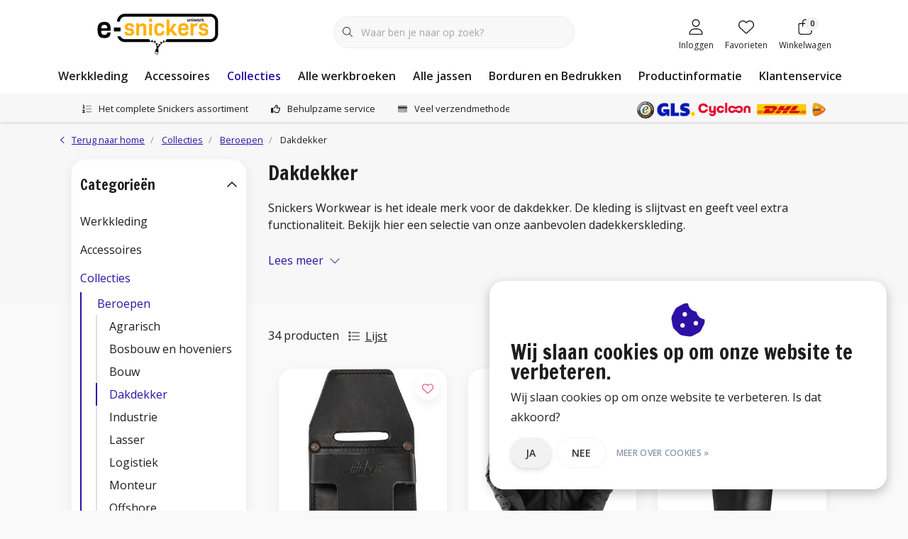

--- FILE ---
content_type: text/html;charset=utf-8
request_url: https://www.e-snickers.nl/collecties/beroepen/dakdekker/
body_size: 51276
content:
<!DOCTYPE html>
<html lang="nl" data-theme='light'>
  <head>
                                                                                                                                                                                                                                                                                                                                                                                                                                                                                                                                                                                                                                                                                                                                                                      
<script type="text/javascript">
   window.dataLayer = window.dataLayer || [];
   dataLayer.push({
                            
      ecomm_pagetype: "category",
      ecomm_category: "Dakdekker",
      ecomm_prodid: "114664006,54119090,114663937,114662023,114661933,114419467,114663725,15216270,128347440,27614682,15742872,114543966,128437725,114670937,114543828,17109194,128451176,15018866,27608542,114670364,114665258,114412368,27574272,17322776",
      ecomm_totalvalue: "1905.8"
                             
             
      });
      
</script>

<!-- Google Tag Manager -->
<script>
(function(w,d,s,l,i){w[l]=w[l]||[];w[l].push({'gtm.start':
new Date().getTime(),event:'gtm.js'});var f=d.getElementsByTagName(s)[0],
j=d.createElement(s),dl=l!='dataLayer'?'&l='+l:'';j.async=true;j.src=
'https://www.googletagmanager.com/gtm.js?id='+i+dl;f.parentNode.insertBefore(j,f);
})(window,document,'script','dataLayer',' GTM-PS8ZJ5B');
</script>
<!-- End Google Tag Manager -->
    <meta charset="utf-8"/>
<!-- [START] 'blocks/head.rain' -->
<!--

  (c) 2008-2026 Lightspeed Netherlands B.V.
  http://www.lightspeedhq.com
  Generated: 20-01-2026 @ 22:46:16

-->
<link rel="canonical" href="https://www.e-snickers.nl/collecties/beroepen/dakdekker/"/>
<link rel="next" href="https://www.e-snickers.nl/collecties/beroepen/dakdekker/page2.html"/>
<link rel="alternate" href="https://www.e-snickers.nl/index.rss" type="application/rss+xml" title="Nieuwe producten"/>
<link href="https://cdn.webshopapp.com/assets/cookielaw.css?2025-02-20" rel="stylesheet" type="text/css"/>
<meta name="robots" content="noodp,noydir"/>
<meta name="google-site-verification" content="HANJCVRhXER5LGpvdxfDrTUsf0ITdKMYxBjJuTQG72A"/>
<meta name="google-site-verification" content="4efJStcwL8Ll1kpZVTdJlKNkZML3G-3XdvCeD2iK_2k"/>
<meta property="og:url" content="https://www.e-snickers.nl/collecties/beroepen/dakdekker/?source=facebook"/>
<meta property="og:site_name" content="E-Snickers"/>
<meta property="og:title" content="Snickers Dakdekkers Kleding online kopen"/>
<meta property="og:description" content="Veilige en herkenbare Snickers werkkleding voor dakdekkers. Werkbroeken en shirts speciaal voor de professional!"/>
<!--[if lt IE 9]>
<script src="https://cdn.webshopapp.com/assets/html5shiv.js?2025-02-20"></script>
<![endif]-->
<!-- [END] 'blocks/head.rain' -->
    

	<title>Snickers Dakdekkers Kleding online kopen - E-Snickers</title>
  <meta name="description" content="Veilige en herkenbare Snickers werkkleding voor dakdekkers. Werkbroeken en shirts speciaal voor de professional!" />
  <meta name="keywords" content=" Snickers, dakdekkers kleding, werkkleding, werkbroek, werkshirt, jas, veiligheid, comfort, online kopen" />
	<meta http-equiv="X-UA-Compatible" content="IE=Edge">
  <meta name="viewport" content="width=device-width, initial-scale=1, shrink-to-fit=no">
	<meta name="theme-color" content="#2b11a6">
	<meta name="msapplication-config" content="https://cdn.webshopapp.com/shops/71033/themes/180526/assets/browserconfig.xml?20251103103052">
	<meta name="google-site-verification" content="o17bhiwIJb4aQg5Q7Nn_ZQshyoSONJmGM7opj27OqEE" />
	<meta name="MobileOptimized" content="320">
	<meta name="HandheldFriendly" content="true">
		<link rel="preload" as="style" href="//fonts.googleapis.com/css?family=Francois%20One:300,400,600&amp;display=swap">
		<link rel="preload" as="style" href="//fonts.googleapis.com/css?family=Open%20Sans:300,400,600&amp;display=swap">
	  	<link rel="preconnect" href="https://ajax.googleapis.com">	
	<link rel="preconnect" href="//kit.fontawesome.com" crossorigin>
 	<link rel="preconnect" href="https://cdn.webshopapp.com/">
	<link rel="preconnect" href="//assets.webshopapp.com/">
	<link rel="preconnect" href="https://fonts.googleapis.com">
	<link rel="preconnect" href="https://fonts.gstatic.com" crossorigin>
	<link rel="preconnect" href="//www.gstatic.com" crossorigin="anonymous">
  <link rel="dns-prefetch" href="https://ajax.googleapis.com">
	<link rel="dns-prefetch" href="//kit.fontawesome.com" crossorigin="anonymous">
	<link rel="dns-prefetch" href="https://cdn.webshopapp.com/">
	<link rel="dns-prefetch" href="https://assets.webshopapp.com">	
	<link rel="dns-prefetch" href="https://fonts.googleapis.com">
	<link rel="dns-prefetch" href="https://fonts.gstatic.com" crossorigin>
	<link rel="dns-prefetch" href="//www.gstatic.com" crossorigin="anonymous">
	<link rel="preload" as="script" href="https://cdn.webshopapp.com/shops/71033/themes/180526/assets/js-jquery-min.js?20251103103052">
	<link rel="preload" as="script" href="//cdn.webshopapp.com/shops/328021/files/396250402/script-min.js">
	<link rel="preload" as="script" href="//kit.fontawesome.com/6b345cc411.js" crossorigin="anonymous">
	<link rel="preload" as="style" href="https://cdn.webshopapp.com/shops/71033/themes/180526/assets/css-bootstrap-min.css?20251103103052" />
  <link rel="preload" as="style" href="https://cdn.webshopapp.com/shops/71033/themes/180526/assets/css-skeleton.css?20251103103052" />
	<link rel="preload" as="style" href="https://cdn.webshopapp.com/shops/71033/themes/180526/assets/css-swiper.css?20251103103052" />
	<link rel="preload" as="style" href="https://cdn.webshopapp.com/shops/71033/themes/180526/assets/css-theme.css?20251103103052" />
	<link rel="preload" as="style" href="https://cdn.webshopapp.com/shops/71033/themes/180526/assets/style.css?20251103103052" />
	<link rel="preload" as="script" href="https://cdn.webshopapp.com/shops/71033/themes/180526/assets/js-custom.js?20251103103052">
	<link rel="shortcut icon" type="image/x-icon" href="https://cdn.webshopapp.com/shops/71033/themes/180526/v/1511678/assets/favicon.ico?20221004121137">
	<link rel="apple-touch-icon" href="https://cdn.webshopapp.com/shops/71033/themes/180526/v/1511678/assets/favicon.ico?20221004121137">
			<link href="//fonts.googleapis.com/css?family=Francois%20One:300,400,600&amp;display=swap" rel="stylesheet" media="all">
		<link href="//fonts.googleapis.com/css?family=Open%20Sans:300,400,600&amp;display=swap" rel="stylesheet" media="all">
	  <link rel="stylesheet" href="https://cdn.webshopapp.com/shops/71033/themes/180526/assets/css-bootstrap-min.css?20251103103052" media="all" />
	<script src="https://kit.fontawesome.com/6b345cc411.js" crossorigin="anonymous"></script>
	<link rel="stylesheet" href="https://cdn.webshopapp.com/shops/71033/themes/180526/assets/css-skeleton.css?20251103103052?951" media="all" />	<link rel="stylesheet" href="https://cdn.webshopapp.com/shops/71033/themes/180526/assets/css-swiper.css?20251103103052" media="all" />
	<link rel="stylesheet" href="https://cdn.webshopapp.com/shops/71033/themes/180526/assets/css-theme.css?20251103103052" media="all" />
	<link rel="stylesheet" href="https://cdn.webshopapp.com/shops/71033/themes/180526/assets/custom.css?20251103103052" media="all" />
			<script src="https://cdn.webshopapp.com/shops/71033/themes/180526/assets/js-jquery-min.js?20251103103052"></script>
		<script defer src="https://cdn.webshopapp.com/assets/gui.js?2025-02-20"></script>
	<script type="application/ld+json">
[
	  {
    "@context": "https://schema.org/",
    "@type": "Organization",
    "url": "https://www.e-snickers.nl/",
    "name": "E-Snickers",
    "legalName": "E-Snickers",
    "description": "Veilige en herkenbare Snickers werkkleding voor dakdekkers. Werkbroeken en shirts speciaal voor de professional!",
    "logo": "https://cdn.webshopapp.com/shops/71033/themes/180526/v/1658584/assets/logo.png?20230106110059",
    "image": "https://cdn.webshopapp.com/shops/71033/themes/180526/v/2734062/assets/headline-1-image.jpg?20251020122702",
    "contactPoint": {
      "@type": "ContactPoint",
      "contactType": "Customer service",
      "telephone": "+31 (0)50 211 1437"
    },
    "address": {
      "@type": "PostalAddress",
      "streetAddress": "Wasaweg 4-1",
      "addressLocality": "Groningen",
      "postalCode": "9723 JD",
      "addressCountry": "Nederland"
    }
  }
  ,
  {
    "@context": "https://schema.org/",
    "@type": "BreadcrumbList",
    "itemListElement":
    [
      {
        "@type": "ListItem",
        "position": 1,
        "item": {
          "@id": "https://www.e-snickers.nl/",
          "name": "Home"
        }
      },
            {
        "@type": "ListItem",
        "position": 2,
        "item":	{
          "@id": "https://www.e-snickers.nl/collecties/",
          "name": "Collecties"
        }
      },            {
        "@type": "ListItem",
        "position": 3,
        "item":	{
          "@id": "https://www.e-snickers.nl/collecties/beroepen/",
          "name": "Beroepen"
        }
      },            {
        "@type": "ListItem",
        "position": 4,
        "item":	{
          "@id": "https://www.e-snickers.nl/collecties/beroepen/dakdekker/",
          "name": "Dakdekker"
        }
      }          ]
  }
      	]
</script>  <!-- TrustBox script -->
  <script type="text/javascript" src="//widget.trustpilot.com/bootstrap/v5/tp.widget.bootstrap.min.js" async></script>
  <!-- End TrustBox script -->


    
    <!-- Start of Clerk.io E-commerce Personalisation tool - www.clerk.io -->
    <script type="text/javascript">
      (function(w,d){
        var e=d.createElement('script');e.type='text/javascript';e.async=true;
        e.src='https://cdn.clerk.io/clerk.js';
        var s=d.getElementsByTagName('script')[0];s.parentNode.insertBefore(e,s);
        w.__clerk_q=w.__clerk_q||[];w.Clerk=w.Clerk||function(){w.__clerk_q.push(arguments)};
      })(window,document);

      Clerk('config', {
        key: 'EYh8kPbn3qj4Du9caGdFnSSOj5PCelji',
        formatters: {
          convert_currency: function(price) {
            rate_raw = '€100,00'.replace(/[^0-9.]/g, '')
            rate = parseFloat(rate_raw) ? (parseFloat(rate_raw) / 100) : 1;
            return rate * price;
          }
        },
        globals: {
          currency_iso: 'EUR',
          currency_symbol: '€'
        }
      });

          </script>
    <!-- End of Clerk.io E-commerce Personalisation tool - www.clerk.io -->
              
    <!-- Begin eTrusted bootstrap tag -->
    <script src="https://integrations.etrusted.com/applications/widget.js/v2" defer async></script>
    <!-- End eTrusted bootstrap tag -->
<!-- Hotjar Tracking Code for https://www.e-snickers.nl/ -->
    <script>
        (function(h,o,t,j,a,r){
            h.hj=h.hj||function(){(h.hj.q=h.hj.q||[]).push(arguments)};
            h._hjSettings={hjid:141087,hjsv:6};
            a=o.getElementsByTagName('head')[0];
            r=o.createElement('script');r.async=1;
            r.src=t+h._hjSettings.hjid+j+h._hjSettings.hjsv;
            a.appendChild(r);
        })(window,document,'https://static.hotjar.com/c/hotjar-','.js?sv=');
    </script>
  </head>
  <body class="body my-0 layout-custom">
    <div id="wrapper" class="wrapper">
              <header id="header" class="header header-usps down header-other header-navbar-below pb-lg-0 pb-2 transistion">
    <div class="container text-truncate">
    <div class="row align-items-center">
            <div class="logo col-lg-4 order-lg-1 col-7 order-1 py-2">
                	<a href="https://www.e-snickers.nl/" title="Snickers Workwear | Werkkleding kopen? Alles in huis!">
	<img src="https://cdn.webshopapp.com/shops/71033/themes/180526/v/1658584/assets/logo.png?20230106110059" alt="Snickers Workwear | Werkkleding kopen? Alles in huis!" width="245" height="79">
</a>

              </div>
                        <div class="col-lg-4 position-static my-lg-2 order-lg-2 order-4 d-flex align-items-center">
        <div class="mobile-navigation"><a href="javascript:;" title="Menu" data-target="#sidenav-menu" class="d-lg-none d-inline-block mr-3"><i class="fal fa-bars text-secondary"></i></a></div>
                <div id="search" class="w-100">
   <form action="https://www.e-snickers.nl/search/" method="get" id="formSearch" class="d-flex align-items-center">
     <a href="javascript:;" title="close" onclick="closeEverything();return false;" class="menu-close icon icon-shape"><i class="far fa-close"></i></a>
     <div class="form-group flex-fill mb-0 border">
	<div class="input-group border-0 overflow-hidden">
    <div class="input-group-text border-0 rounded-0"><i class="fal fa-search text-dark"></i></div>    <input class="form-control form-control-alternative form-icon border-0" value="" placeholder="Waar ben je naar op zoek?" type="search" name="q" autocomplete="off">
  </div>
</div>

   </form>
  <div class="autocomplete">
         <div class="results shadow">
            <div class="container">
               <div class="row py-3">
                 <div class="col-lg-4 col-12 order-lg-1 order-1">
                     <div class="search-box">
                        <div class="title-box h4 mb-3">Ik ben op zoek naar</div>
                        <ul class="list-unstyled ism-results-list"></ul>
                     </div>
                  </div>
                  <div class="col-lg-8 col-12  order-lg-2 order-2">
                    <div class="title-box h4 mb-3">Zoekresultaten voor <b class="query">...</b></div>
                    <div class="products products-box products-livesearch clear"></div>
                    <div class="notfound">Geen producten gevonden...</div>
										                  </div>
               </div>
            </div>
         </div>
      </div>
</div>

              </div>
                  <div class="col-lg-4 justify-content-end col-5 position-static order-lg-4 order-3">
                <div id="header-items" class="navbar navbar-expand-lg p-0 position-static justify-content-end">
   <ul class="mobile-navigation justify-content-end order-lg-2 order-1 navbar-nav ml-lg-auto m-0">
      <li class="nav-item nav-account text-center mr-0">
                 					         <a href="https://www.e-snickers.nl/account/" title="Inloggen" data-target="#sidenav-account" class="nav-link nav-link-icon"><i class="fal fa-lg fa-user"></i><small class="menu-text">Inloggen</small></a>
               </li>
            <li class="nav-item nav-favorites text-center mr-0">
         <a href="https://www.e-snickers.nl/account/wishlist/" title="Favorieten" class="nav-link nav-link-icon"><i class="fal fa-lg fa-heart"></i><small class="menu-text">Favorieten</small></a>
      </li>
                        <li class="nav-item nav-cart mr-0 text-center">
         <a href="https://www.e-snickers.nl/cart/" title="Winkelwagen" data-target="#sidenav-cart" class="nav-link nav-link-icon">
         <span class="badge badge-pill badge-secondary badge-header">0</span><i class="fal fa-lg fa-shopping-bag"></i><small class="menu-text">Winkelwagen</small>
         </a>
      </li>
   </ul>
</div>

      </div>
    </div>
  </div>
        <div class="navigation position-static col-12 order-4">
<div class="container position-relative">
  
	
<nav class="navbar navbar-3 navbar-expand-lg p-0 position-static text-truncate row">
  <div class="collapse navbar-collapse">
        				  <ul class="navbar-nav mr-0">
        <li class="nav-item mr-0">
      <a class="nav-link text-truncate" href="https://www.e-snickers.nl/werkkleding/">Werkkleding</a>
            			<div class="subnav ism-dropdown shadow">
  <div class="container position-relative">
    <div class="row">
                                                              <ul class="subnav-col col-6 col-lg-4 col-xl-3 list-unstyled m-0">
                    <li class="subitem text-truncate">
            <a href="https://www.e-snickers.nl/werkkleding/werkbroeken/" title="Werkbroeken"><strong>Werkbroeken</strong></a>
            <ul class="subnav-col list-unstyled m-0 mb-3">
                            <li class="subitem text-truncate"><a href="https://www.e-snickers.nl/werkkleding/werkbroeken/broeken/" title="Broeken">Broeken</a></li>
                            <li class="subitem text-truncate"><a href="https://www.e-snickers.nl/werkkleding/werkbroeken/bodybroeken/" title="Bodybroeken">Bodybroeken</a></li>
                            <li class="subitem text-truncate"><a href="https://www.e-snickers.nl/werkkleding/werkbroeken/shorts/" title="Shorts">Shorts</a></li>
                            <li class="subitem text-truncate"><a href="https://www.e-snickers.nl/werkkleding/werkbroeken/pirates/" title="Pirates">Pirates</a></li>
                            <li class="subitem text-truncate"><a href="https://www.e-snickers.nl/werkkleding/werkbroeken/certificering/" title="Certificering">Certificering</a></li>
                            <li class="subitem text-truncate"><a href="https://www.e-snickers.nl/werkkleding/werkbroeken/collectie/" title="Collectie">Collectie</a></li>
                            <li class="subitem text-truncate"><a href="https://www.e-snickers.nl/werkkleding/werkbroeken/materiaal/" title="Materiaal">Materiaal</a></li>
                            <li class="subitem text-truncate"><a href="https://www.e-snickers.nl/werkkleding/werkbroeken/kenmerk/" title="Kenmerk">Kenmerk</a></li>
                          </ul>
          </li>
                    <li class="subitem text-truncate">
            <a href="https://www.e-snickers.nl/werkkleding/bovenkleding/" title="Bovenkleding"><strong>Bovenkleding</strong></a>
            <ul class="subnav-col list-unstyled m-0 mb-3">
                            <li class="subitem text-truncate"><a href="https://www.e-snickers.nl/werkkleding/bovenkleding/hoodies/" title="Hoodies">Hoodies</a></li>
                            <li class="subitem text-truncate"><a href="https://www.e-snickers.nl/werkkleding/bovenkleding/sweaters/" title="Sweaters">Sweaters</a></li>
                            <li class="subitem text-truncate"><a href="https://www.e-snickers.nl/werkkleding/bovenkleding/t-shirts/" title="T-Shirts">T-Shirts</a></li>
                            <li class="subitem text-truncate"><a href="https://www.e-snickers.nl/werkkleding/bovenkleding/polo-shirts/" title="Polo Shirts">Polo Shirts</a></li>
                            <li class="subitem text-truncate"><a href="https://www.e-snickers.nl/werkkleding/bovenkleding/vesten/" title="Vesten">Vesten</a></li>
                            <li class="subitem text-truncate"><a href="https://www.e-snickers.nl/werkkleding/bovenkleding/overhemden/" title="Overhemden">Overhemden</a></li>
                            <li class="subitem text-truncate"><a href="https://www.e-snickers.nl/werkkleding/bovenkleding/collectie/" title="Collectie">Collectie</a></li>
                          </ul>
          </li>
                  </ul>
                <ul class="subnav-col col-6 col-lg-4 col-xl-3 list-unstyled m-0">
                    <li class="subitem text-truncate">
            <a href="https://www.e-snickers.nl/werkkleding/jassen/" title="Jassen"><strong>Jassen</strong></a>
            <ul class="subnav-col list-unstyled m-0 mb-3">
                            <li class="subitem text-truncate"><a href="https://www.e-snickers.nl/werkkleding/jassen/jacks/" title="Jacks">Jacks</a></li>
                            <li class="subitem text-truncate"><a href="https://www.e-snickers.nl/werkkleding/jassen/parkas/" title="Parka&#039;s">Parka&#039;s</a></li>
                            <li class="subitem text-truncate"><a href="https://www.e-snickers.nl/werkkleding/jassen/certificering/" title="Certificering">Certificering</a></li>
                            <li class="subitem text-truncate"><a href="https://www.e-snickers.nl/werkkleding/jassen/collectie/" title="Collectie">Collectie</a></li>
                            <li class="subitem text-truncate"><a href="https://www.e-snickers.nl/werkkleding/jassen/materiaal/" title="Materiaal">Materiaal</a></li>
                            <li class="subitem text-truncate"><a href="https://www.e-snickers.nl/werkkleding/jassen/kenmerk/" title="Kenmerk">Kenmerk</a></li>
                          </ul>
          </li>
                    <li class="subitem text-truncate">
            <a href="https://www.e-snickers.nl/werkkleding/bodywarmers/" title="Bodywarmers"><strong>Bodywarmers</strong></a>
            <ul class="subnav-col list-unstyled m-0 mb-3">
                          </ul>
          </li>
                  </ul>
                <ul class="subnav-col col-6 col-lg-4 col-xl-3 list-unstyled m-0">
                    <li class="subitem text-truncate">
            <a href="https://www.e-snickers.nl/werkkleding/overalls/" title="Overalls"><strong>Overalls</strong></a>
            <ul class="subnav-col list-unstyled m-0 mb-3">
                          </ul>
          </li>
                    <li class="subitem text-truncate">
            <a href="https://www.e-snickers.nl/werkkleding/ondergoed/" title="Ondergoed"><strong>Ondergoed</strong></a>
            <ul class="subnav-col list-unstyled m-0 mb-3">
                            <li class="subitem text-truncate"><a href="https://www.e-snickers.nl/werkkleding/ondergoed/onderhemden/" title="Onderhemden">Onderhemden</a></li>
                            <li class="subitem text-truncate"><a href="https://www.e-snickers.nl/werkkleding/ondergoed/long-johns/" title="Long Johns">Long Johns</a></li>
                            <li class="subitem text-truncate"><a href="https://www.e-snickers.nl/werkkleding/ondergoed/shorts/" title="Shorts">Shorts</a></li>
                          </ul>
          </li>
                  </ul>
                <ul class="subnav-col col-6 col-lg-4 col-xl-3 list-unstyled m-0">
                    <li class="subitem text-truncate">
            <a href="https://www.e-snickers.nl/werkkleding/verwarmde-kleding/" title="Verwarmde kleding"><strong>Verwarmde kleding</strong></a>
            <ul class="subnav-col list-unstyled m-0 mb-3">
                          </ul>
          </li>
                    <li class="subitem text-truncate">
            <a href="https://www.e-snickers.nl/werkkleding/gereedschapsdragers/" title="Gereedschapsdragers"><strong>Gereedschapsdragers</strong></a>
            <ul class="subnav-col list-unstyled m-0 mb-3">
                            <li class="subitem text-truncate"><a href="https://www.e-snickers.nl/werkkleding/gereedschapsdragers/gereedschapsriemen/" title="Gereedschapsriemen">Gereedschapsriemen</a></li>
                            <li class="subitem text-truncate"><a href="https://www.e-snickers.nl/werkkleding/gereedschapsdragers/gereedschapstassen/" title="Gereedschapstassen">Gereedschapstassen</a></li>
                            <li class="subitem text-truncate"><a href="https://www.e-snickers.nl/werkkleding/gereedschapsdragers/gereedschapsvesten/" title="Gereedschapsvesten">Gereedschapsvesten</a></li>
                            <li class="subitem text-truncate"><a href="https://www.e-snickers.nl/werkkleding/gereedschapsdragers/gereedschapszakken/" title="Gereedschapszakken">Gereedschapszakken</a></li>
                            <li class="subitem text-truncate"><a href="https://www.e-snickers.nl/werkkleding/gereedschapsdragers/hamerhouders/" title="Hamerhouders">Hamerhouders</a></li>
                            <li class="subitem text-truncate"><a href="https://www.e-snickers.nl/werkkleding/gereedschapsdragers/materiaal/" title="Materiaal">Materiaal</a></li>
                          </ul>
          </li>
                  </ul>
                <ul class="subnav-col col-6 col-lg-4 col-xl-3 list-unstyled m-0">
                    <li class="subitem text-truncate">
            <a href="https://www.e-snickers.nl/werkkleding/alle-producten/" title="Alle producten"><strong>Alle producten</strong></a>
            <ul class="subnav-col list-unstyled m-0 mb-3">
                          </ul>
          </li>
                    <li class="subitem text-truncate">
            <a href="https://www.e-snickers.nl/werkkleding/de-winteractie-2025/" title="De Winteractie 2025"><strong>De Winteractie 2025</strong></a>
            <ul class="subnav-col list-unstyled m-0 mb-3">
                          </ul>
          </li>
                  </ul>
                        </div>
    <div class="button-box col-12 my-3 text-center">					
		  <a href="https://www.e-snickers.nl/werkkleding/" class="btn btn-secondary btn-icon  rounded-pill" title="Bekijk alle categorieën" >Bekijk alle categorieën</a>
</div>
  </div>
</div>

    </li>
            <li class="nav-item mr-0">
      <a class="nav-link text-truncate" href="https://www.e-snickers.nl/accessoires/">Accessoires</a>
            			<div class="subnav ism-dropdown shadow">
  <div class="container position-relative">
    <div class="row">
                                                              <ul class="subnav-col col-6 col-lg-4 col-xl-3 list-unstyled m-0">
                    <li class="subitem text-truncate">
            <a href="https://www.e-snickers.nl/accessoires/kniebeschermers/" title="Kniebeschermers"><strong>Kniebeschermers</strong></a>
            <ul class="subnav-col list-unstyled m-0 mb-3">
                          </ul>
          </li>
                    <li class="subitem text-truncate">
            <a href="https://www.e-snickers.nl/accessoires/riemen/" title="Riemen"><strong>Riemen</strong></a>
            <ul class="subnav-col list-unstyled m-0 mb-3">
                          </ul>
          </li>
                  </ul>
                <ul class="subnav-col col-6 col-lg-4 col-xl-3 list-unstyled m-0">
                    <li class="subitem text-truncate">
            <a href="https://www.e-snickers.nl/accessoires/handschoenen/" title="Handschoenen"><strong>Handschoenen</strong></a>
            <ul class="subnav-col list-unstyled m-0 mb-3">
                          </ul>
          </li>
                    <li class="subitem text-truncate">
            <a href="https://www.e-snickers.nl/accessoires/sokken/" title="Sokken"><strong>Sokken</strong></a>
            <ul class="subnav-col list-unstyled m-0 mb-3">
                          </ul>
          </li>
                  </ul>
                <ul class="subnav-col col-6 col-lg-4 col-xl-3 list-unstyled m-0">
                    <li class="subitem text-truncate">
            <a href="https://www.e-snickers.nl/accessoires/gereedschapsdragers/" title="Gereedschapsdragers"><strong>Gereedschapsdragers</strong></a>
            <ul class="subnav-col list-unstyled m-0 mb-3">
                            <li class="subitem text-truncate"><a href="https://www.e-snickers.nl/accessoires/gereedschapsdragers/gereedschapsriemen/" title="Gereedschapsriemen">Gereedschapsriemen</a></li>
                            <li class="subitem text-truncate"><a href="https://www.e-snickers.nl/accessoires/gereedschapsdragers/gereedschapstassen/" title="Gereedschapstassen">Gereedschapstassen</a></li>
                            <li class="subitem text-truncate"><a href="https://www.e-snickers.nl/accessoires/gereedschapsdragers/gereedschapsvesten/" title="Gereedschapsvesten">Gereedschapsvesten</a></li>
                            <li class="subitem text-truncate"><a href="https://www.e-snickers.nl/accessoires/gereedschapsdragers/gereedschapszakken/" title="Gereedschapszakken">Gereedschapszakken</a></li>
                            <li class="subitem text-truncate"><a href="https://www.e-snickers.nl/accessoires/gereedschapsdragers/hamerhouders/" title="Hamerhouders">Hamerhouders</a></li>
                          </ul>
          </li>
                    <li class="subitem text-truncate">
            <a href="https://www.e-snickers.nl/accessoires/bretels/" title="Bretels"><strong>Bretels</strong></a>
            <ul class="subnav-col list-unstyled m-0 mb-3">
                          </ul>
          </li>
                  </ul>
                <ul class="subnav-col col-6 col-lg-4 col-xl-3 list-unstyled m-0">
                    <li class="subitem text-truncate">
            <a href="https://www.e-snickers.nl/accessoires/tassen/" title="Tassen"><strong>Tassen</strong></a>
            <ul class="subnav-col list-unstyled m-0 mb-3">
                          </ul>
          </li>
                    <li class="subitem text-truncate">
            <a href="https://www.e-snickers.nl/accessoires/caps/" title="Caps"><strong>Caps</strong></a>
            <ul class="subnav-col list-unstyled m-0 mb-3">
                          </ul>
          </li>
                  </ul>
                <ul class="subnav-col col-6 col-lg-4 col-xl-3 list-unstyled m-0">
                    <li class="subitem text-truncate">
            <a href="https://www.e-snickers.nl/accessoires/mutsen-en-beanies/" title="Mutsen en beanies"><strong>Mutsen en beanies</strong></a>
            <ul class="subnav-col list-unstyled m-0 mb-3">
                          </ul>
          </li>
                    <li class="subitem text-truncate">
            <a href="https://www.e-snickers.nl/accessoires/overige-accessoires/" title="Overige accessoires"><strong>Overige accessoires</strong></a>
            <ul class="subnav-col list-unstyled m-0 mb-3">
                          </ul>
          </li>
                  </ul>
                        </div>
    <div class="button-box col-12 my-3 text-center">					
		  <a href="https://www.e-snickers.nl/accessoires/" class="btn btn-secondary btn-icon  rounded-pill" title="Bekijk alle categorieën" >Bekijk alle categorieën</a>
</div>
  </div>
</div>

    </li>
            <li class="nav-item mr-0">
      <a class="nav-link text-truncate active" href="https://www.e-snickers.nl/collecties/">Collecties</a>
            			<div class="subnav ism-dropdown shadow">
  <div class="container position-relative">
    <div class="row">
                                                              <ul class="subnav-col col-6 col-lg-4 col-xl-3 list-unstyled m-0">
                    <li class="subitem active text-truncate">
            <a href="https://www.e-snickers.nl/collecties/beroepen/" title="Beroepen"><strong>Beroepen</strong></a>
            <ul class="subnav-col list-unstyled m-0 mb-3">
                            <li class="subitem text-truncate"><a href="https://www.e-snickers.nl/collecties/beroepen/agrarisch/" title="Agrarisch">Agrarisch</a></li>
                            <li class="subitem text-truncate"><a href="https://www.e-snickers.nl/collecties/beroepen/bosbouw-en-hoveniers/" title="Bosbouw en hoveniers">Bosbouw en hoveniers</a></li>
                            <li class="subitem text-truncate"><a href="https://www.e-snickers.nl/collecties/beroepen/bouw/" title="Bouw">Bouw</a></li>
                            <li class="subitem active text-truncate"><a href="https://www.e-snickers.nl/collecties/beroepen/dakdekker/" title="Dakdekker">Dakdekker</a></li>
                            <li class="subitem text-truncate"><a href="https://www.e-snickers.nl/collecties/beroepen/industrie/" title="Industrie">Industrie</a></li>
                            <li class="subitem text-truncate"><a href="https://www.e-snickers.nl/collecties/beroepen/lasser/" title="Lasser">Lasser</a></li>
                            <li class="subitem text-truncate"><a href="https://www.e-snickers.nl/collecties/beroepen/logistiek/" title="Logistiek">Logistiek</a></li>
                            <li class="subitem text-truncate"><a href="https://www.e-snickers.nl/collecties/beroepen/monteur/" title="Monteur">Monteur</a></li>
                            <li class="subitem text-truncate"><a href="https://www.e-snickers.nl/collecties/beroepen/offshore/" title="Offshore">Offshore</a></li>
                            <li class="subitem text-truncate"><a href="https://www.e-snickers.nl/collecties/beroepen/schilder/" title="Schilder">Schilder</a></li>
                            <li class="subitem text-truncate"><a href="https://www.e-snickers.nl/collecties/beroepen/wegenbouw/" title="Wegenbouw">Wegenbouw</a></li>
                            <li class="subitem text-truncate"><a href="https://www.e-snickers.nl/collecties/beroepen/zonnepanelen-installatie/" title="Zonnepanelen Installatie">Zonnepanelen Installatie</a></li>
                          </ul>
          </li>
                    <li class="subitem text-truncate">
            <a href="https://www.e-snickers.nl/collecties/servicelijn/" title="Servicelijn"><strong>Servicelijn</strong></a>
            <ul class="subnav-col list-unstyled m-0 mb-3">
                          </ul>
          </li>
                    <li class="subitem text-truncate">
            <a href="https://www.e-snickers.nl/collecties/dames-collectie/" title="Dames collectie"><strong>Dames collectie</strong></a>
            <ul class="subnav-col list-unstyled m-0 mb-3">
                          </ul>
          </li>
                  </ul>
                <ul class="subnav-col col-6 col-lg-4 col-xl-3 list-unstyled m-0">
                    <li class="subitem text-truncate">
            <a href="https://www.e-snickers.nl/collecties/flexiwork/" title="Flexiwork"><strong>Flexiwork</strong></a>
            <ul class="subnav-col list-unstyled m-0 mb-3">
                          </ul>
          </li>
                    <li class="subitem text-truncate">
            <a href="https://www.e-snickers.nl/collecties/allroundwork/" title="AllroundWork"><strong>AllroundWork</strong></a>
            <ul class="subnav-col list-unstyled m-0 mb-3">
                          </ul>
          </li>
                    <li class="subitem text-truncate">
            <a href="https://www.e-snickers.nl/collecties/litework/" title="LiteWork"><strong>LiteWork</strong></a>
            <ul class="subnav-col list-unstyled m-0 mb-3">
                          </ul>
          </li>
                  </ul>
                <ul class="subnav-col col-6 col-lg-4 col-xl-3 list-unstyled m-0">
                    <li class="subitem text-truncate">
            <a href="https://www.e-snickers.nl/collecties/protecwork/" title="ProtecWork"><strong>ProtecWork</strong></a>
            <ul class="subnav-col list-unstyled m-0 mb-3">
                          </ul>
          </li>
                    <li class="subitem text-truncate">
            <a href="https://www.e-snickers.nl/collecties/vlamvertragend/" title="Vlamvertragend"><strong>Vlamvertragend</strong></a>
            <ul class="subnav-col list-unstyled m-0 mb-3">
                          </ul>
          </li>
                    <li class="subitem text-truncate">
            <a href="https://www.e-snickers.nl/collecties/high-visibility/" title="High-Visibility"><strong>High-Visibility</strong></a>
            <ul class="subnav-col list-unstyled m-0 mb-3">
                          </ul>
          </li>
                  </ul>
                <ul class="subnav-col col-6 col-lg-4 col-xl-3 list-unstyled m-0">
                    <li class="subitem text-truncate">
            <a href="https://www.e-snickers.nl/collecties/kinderkleding/" title="Kinderkleding"><strong>Kinderkleding</strong></a>
            <ul class="subnav-col list-unstyled m-0 mb-3">
                          </ul>
          </li>
                    <li class="subitem text-truncate">
            <a href="https://www.e-snickers.nl/collecties/regenkleding/" title="Regenkleding"><strong>Regenkleding</strong></a>
            <ul class="subnav-col list-unstyled m-0 mb-3">
                          </ul>
          </li>
                    <li class="subitem text-truncate">
            <a href="https://www.e-snickers.nl/collecties/uv-werende-kleding/" title="UV Werende Kleding"><strong>UV Werende Kleding</strong></a>
            <ul class="subnav-col list-unstyled m-0 mb-3">
                          </ul>
          </li>
                  </ul>
                        </div>
    <div class="button-box col-12 my-3 text-center">					
		  <a href="https://www.e-snickers.nl/collecties/" class="btn btn-secondary btn-icon  rounded-pill" title="Bekijk alle categorieën" >Bekijk alle categorieën</a>
</div>
  </div>
</div>

    </li>
            <li class="nav-item mr-0 nav-subs">
      <a class="nav-link text-truncate" href="https://www.e-snickers.nl/alle-werkbroeken/">Alle werkbroeken</a>
              <li class="nav-item mr-0 nav-subs">
      <a class="nav-link text-truncate" href="https://www.e-snickers.nl/alle-jassen/">Alle jassen</a>
              <li class="nav-item mr-0">
      <a class="nav-link text-truncate" href="https://www.e-snickers.nl/borduren-en-bedrukken/">Borduren en Bedrukken</a>
            			<div class="subnav ism-dropdown shadow">
  <div class="container position-relative">
    <div class="row">
                                                              <ul class="subnav-col col-6 col-lg-4 col-xl-3 list-unstyled m-0">
                    <li class="subitem text-truncate">
            <a href="https://www.e-snickers.nl/borduren-en-bedrukken/borduren/" title="Borduren"><strong>Borduren</strong></a>
            <ul class="subnav-col list-unstyled m-0 mb-3">
                          </ul>
          </li>
                  </ul>
                <ul class="subnav-col col-6 col-lg-4 col-xl-3 list-unstyled m-0">
                    <li class="subitem text-truncate">
            <a href="https://www.e-snickers.nl/borduren-en-bedrukken/bedrukken/" title="Bedrukken"><strong>Bedrukken</strong></a>
            <ul class="subnav-col list-unstyled m-0 mb-3">
                          </ul>
          </li>
                  </ul>
                        </div>
    <div class="button-box col-12 my-3 text-center">					
		  <a href="https://www.e-snickers.nl/borduren-en-bedrukken/" class="btn btn-secondary btn-icon  rounded-pill" title="Bekijk alle categorieën" >Bekijk alle categorieën</a>
</div>
  </div>
</div>

    </li>
            <li class="nav-item mr-0">
      <a class="nav-link text-truncate" href="https://www.e-snickers.nl/productinformatie/">Productinformatie</a>
            			<div class="subnav ism-dropdown shadow">
  <div class="container position-relative">
    <div class="row">
                                                              <ul class="subnav-col col-6 col-lg-4 col-xl-3 list-unstyled m-0">
                    <li class="subitem text-truncate">
            <a href="https://www.e-snickers.nl/productinformatie/maattabel/" title="Maattabel"><strong>Maattabel</strong></a>
            <ul class="subnav-col list-unstyled m-0 mb-3">
                            <li class="subitem text-truncate"><a href="https://www.e-snickers.nl/productinformatie/maattabel/6-serie-werkbroek-maattabel/" title="6-Serie werkbroek maattabel">6-Serie werkbroek maattabel</a></li>
                            <li class="subitem text-truncate"><a href="https://www.e-snickers.nl/productinformatie/maattabel/3-serie-werkbroek-maattabel/" title="3-Serie werkbroek maattabel">3-Serie werkbroek maattabel</a></li>
                            <li class="subitem text-truncate"><a href="https://www.e-snickers.nl/productinformatie/maattabel/dames-maattabel/" title="Dames maattabel">Dames maattabel</a></li>
                            <li class="subitem text-truncate"><a href="https://www.e-snickers.nl/productinformatie/maattabel/heren-maattabel/" title="Heren maattabel">Heren maattabel</a></li>
                          </ul>
          </li>
                    <li class="subitem text-truncate">
            <a href="https://www.e-snickers.nl/productinformatie/kleurcodes/" title="Kleurcodes"><strong>Kleurcodes</strong></a>
            <ul class="subnav-col list-unstyled m-0 mb-3">
                          </ul>
          </li>
                  </ul>
                <ul class="subnav-col col-6 col-lg-4 col-xl-3 list-unstyled m-0">
                    <li class="subitem text-truncate">
            <a href="https://www.e-snickers.nl/productinformatie/71-verschillende-maten-voor-werkbroeken/" title="71 verschillende maten voor werkbroeken"><strong>71 verschillende maten voor werkbroeken</strong></a>
            <ul class="subnav-col list-unstyled m-0 mb-3">
                          </ul>
          </li>
                    <li class="subitem text-truncate">
            <a href="https://www.e-snickers.nl/productinformatie/materialen/" title="Materialen"><strong>Materialen</strong></a>
            <ul class="subnav-col list-unstyled m-0 mb-3">
                          </ul>
          </li>
                  </ul>
                <ul class="subnav-col col-6 col-lg-4 col-xl-3 list-unstyled m-0">
                    <li class="subitem text-truncate">
            <a href="https://www.e-snickers.nl/productinformatie/symbolen/" title="Symbolen"><strong>Symbolen</strong></a>
            <ul class="subnav-col list-unstyled m-0 mb-3">
                          </ul>
          </li>
                    <li class="subitem text-truncate">
            <a href="https://www.e-snickers.nl/productinformatie/headlines/" title="Headlines"><strong>Headlines</strong></a>
            <ul class="subnav-col list-unstyled m-0 mb-3">
                            <li class="subitem text-truncate"><a href="https://www.e-snickers.nl/productinformatie/headlines/blijf-koel-dit-seizoen/" title="Blijf koel dit seizoen">Blijf koel dit seizoen</a></li>
                            <li class="subitem text-truncate"><a href="https://www.e-snickers.nl/productinformatie/headlines/comfortabel-klimaat/" title="Comfortabel klimaat">Comfortabel klimaat</a></li>
                            <li class="subitem text-truncate"><a href="https://www.e-snickers.nl/productinformatie/headlines/gebruik-je-kniebeschermers/" title="Gebruik je kniebeschermers">Gebruik je kniebeschermers</a></li>
                            <li class="subitem text-truncate"><a href="https://www.e-snickers.nl/productinformatie/headlines/wearable-technologie/" title="Wearable Technologie">Wearable Technologie</a></li>
                          </ul>
          </li>
                  </ul>
                <ul class="subnav-col col-6 col-lg-4 col-xl-3 list-unstyled m-0">
                    <li class="subitem text-truncate">
            <a href="https://www.e-snickers.nl/productinformatie/laat-je-logo-zien/" title="Laat je logo zien"><strong>Laat je logo zien</strong></a>
            <ul class="subnav-col list-unstyled m-0 mb-3">
                          </ul>
          </li>
                    <li class="subitem text-truncate">
            <a href="https://www.e-snickers.nl/productinformatie/populaire-producten/" title="Populaire producten"><strong>Populaire producten</strong></a>
            <ul class="subnav-col list-unstyled m-0 mb-3">
                          </ul>
          </li>
                  </ul>
                <ul class="subnav-col col-6 col-lg-4 col-xl-3 list-unstyled m-0">
                    <li class="subitem text-truncate">
            <a href="https://www.e-snickers.nl/productinformatie/design-functies/" title="Design &amp; Functies"><strong>Design &amp; Functies</strong></a>
            <ul class="subnav-col list-unstyled m-0 mb-3">
                            <li class="subitem text-truncate"><a href="https://www.e-snickers.nl/productinformatie/design-functies/bescherm-je-knieen/" title="Bescherm je knieën">Bescherm je knieën</a></li>
                            <li class="subitem text-truncate"><a href="https://www.e-snickers.nl/productinformatie/design-functies/bovenkleding-die-meebeweegt/" title="Bovenkleding die meebeweegt">Bovenkleding die meebeweegt</a></li>
                            <li class="subitem text-truncate"><a href="https://www.e-snickers.nl/productinformatie/design-functies/broeken-met-onbeperkte-functionaliteit/" title="Broeken met onbeperkte functionaliteit">Broeken met onbeperkte functionaliteit</a></li>
                            <li class="subitem text-truncate"><a href="https://www.e-snickers.nl/productinformatie/design-functies/getest-in-de-werkelijkheid/" title="Getest in de werkelijkheid">Getest in de werkelijkheid</a></li>
                            <li class="subitem text-truncate"><a href="https://www.e-snickers.nl/productinformatie/design-functies/jassen-voor-uitzonderlijke-werkprestaties/" title="Jassen voor uitzonderlijke werkprestaties">Jassen voor uitzonderlijke werkprestaties</a></li>
                            <li class="subitem text-truncate"><a href="https://www.e-snickers.nl/productinformatie/design-functies/ondergoed-voor-optimaal-werkcomfort/" title="Ondergoed voor optimaal werkcomfort">Ondergoed voor optimaal werkcomfort</a></li>
                            <li class="subitem text-truncate"><a href="https://www.e-snickers.nl/productinformatie/design-functies/schilderskleding-met-perfecte-pasvorm/" title="Schilderskleding met perfecte pasvorm">Schilderskleding met perfecte pasvorm</a></li>
                            <li class="subitem text-truncate"><a href="https://www.e-snickers.nl/productinformatie/design-functies/val-op-dankzij-high-visibility/" title="Val op dankzij High Visibility">Val op dankzij High Visibility</a></li>
                            <li class="subitem text-truncate"><a href="https://www.e-snickers.nl/productinformatie/design-functies/vlamvertragende-bescherming/" title="Vlamvertragende bescherming">Vlamvertragende bescherming</a></li>
                            <li class="subitem text-truncate"><a href="https://www.e-snickers.nl/productinformatie/design-functies/werkkleding-voor-elk-type-weer/" title="Werkkleding voor elk type weer">Werkkleding voor elk type weer</a></li>
                            <li class="subitem text-truncate"><a href="https://www.e-snickers.nl/productinformatie/design-functies/werkkleding-voor-vrouwen/" title="Werkkleding voor vrouwen">Werkkleding voor vrouwen</a></li>
                            <li class="subitem text-truncate"><a href="https://www.e-snickers.nl/productinformatie/design-functies/vind-de-beste-handschoenen/" title="Vind de beste handschoenen">Vind de beste handschoenen</a></li>
                            <li class="subitem text-truncate"><a href="https://www.e-snickers.nl/productinformatie/design-functies/draagbare-technologie/" title="Draagbare technologie">Draagbare technologie</a></li>
                            <li class="subitem text-truncate"><a href="https://www.e-snickers.nl/productinformatie/design-functies/een-klassieker-waar-je-op-vertrouwt/" title="Een Klassieker Waar Je Op Vertrouwt">Een Klassieker Waar Je Op Vertrouwt</a></li>
                          </ul>
          </li>
                  </ul>
                        </div>
    <div class="button-box col-12 my-3 text-center">					
		  <a href="https://www.e-snickers.nl/productinformatie/" class="btn btn-secondary btn-icon  rounded-pill" title="Bekijk alle categorieën" >Bekijk alle categorieën</a>
</div>
  </div>
</div>

    </li>
                

        <li class="nav-item"><a class="nav-link" href="https://www.e-snickers.nl/service/" title="Klantenservice">Klantenservice</a></li>
  </ul>
  
  </div>
</nav>


  </div>
</div>

        <div class="header-usp py-2">
  <div class="container">
    <div class="row align-items-center justify-content-center">
      <div class="col-lg-7 col-12">
                        <div id="swiper-header-usp" class="usp-inner swiper-container swiper-header-usp" data-swiper="1" data-slidesperview="3" data-spacebetween="0" data-speed="1500" data-breakpoints="{&quot;0&quot;:{&quot;slidesPerView&quot;:1},&quot;481&quot;:{&quot;slidesPerView&quot;:2},&quot;992&quot;:{&quot;slidesPerView&quot;:&quot;auto&quot;}}">
          <div class="swiper-wrapper">
          <div class="swiper-slide"><div class="usp text-truncate mx-3"><i class="fad fa-list-ol"></i>Het complete Snickers assortiment </div></div><div class="swiper-slide"><div class="usp text-truncate mx-3"><i class="far fa-thumbs-up"></i>Behulpzame service</div></div><div class="swiper-slide"><div class="usp text-truncate mx-3"><i class="fad fa-credit-card"></i>Veel verzendmethoden en betaalopties</div></div>          </div>
        </div>
              </div>
            <div class="col-lg-5 col-12 d-lg-block d-none">
        <ul class="nav align-items-center justify-content-end ml-lg-auto">
                              <li class="top-nav-item text-right mx-3">
            <div class="img-hallmark ">
              <img width="24" height="24" src="https://cdn.webshopapp.com/shops/71033/files/435745363/trusted-badge.webp">
							<img src="https://cdn.webshopapp.com/shops/7331/files/423346859/verzendmethodes-uniwork-webshops-klein.png">
                                    </div>
          </li>
                                      </ul>
      </div>
          </div>
  </div>
</div>

    </header>





        <div id="content-normal" class=" luxy-half luxy-full">
          <div class="ism-messages">
  </div>                      																																																																																																												<section id="collection-header" class="section section-collection-header overflow-hidden pt-3 pb-4 pb-lg-5">
  <div id="section04" class="vh-element parallax">
    <div id="collection-image" class="collection-image luxy-el"></div>
      </div>
  <div class="container">
    <div class="collection-breadcrumbs position-relative zindex-1"><nav aria-label="breadcrumb">
  <ol class="breadcrumb small p-0 mb-0 pb-3">
    <li class="breadcrumb-item">
      <a href="https://www.e-snickers.nl/" title="Terug naar home"><div class="back-icon d-inline-block"><i class="far fa-sm fa-chevron-left text-primary"></i></div><u class="ml-2">Terug naar home</u></a>
    </li>
              <li class="breadcrumb-item">
        <a href="https://www.e-snickers.nl/collecties/" title="Collecties"> <u>Collecties</u></a>
     </li>
       	          <li class="breadcrumb-item">
        <a href="https://www.e-snickers.nl/collecties/beroepen/" title="Beroepen"> <u>Beroepen</u></a>
     </li>
       	          <li class="breadcrumb-item">
        <a class="last" title="Dakdekker"> Dakdekker</a>
     </li>
       	  </ol>
</nav></div>
    <div class="row">
      <div class="col-lg-9 ml-auto">
        <div class="collection-content">
                    	<h1 class="h3 headings-font mb-lg-3">Dakdekker</h1>
                              <div class="collection-description">Snickers Workwear is het ideale merk voor de dakdekker. De kleding is slijtvast en geeft veel extra functionaliteit. Bekijk hier een selectie van onze aanbevolen dadekkerskleding.</div>
                    <a href="#collection-content" title="Lees meer" class="text-primary scroll">Lees meer<i class="ml-2 fal fa-chevron-down"></i></a>        </div>
      </div>
    </div>
  </div>
</section>
<section id="section-collection" class="section section-collection collection-default pt-3">
  <div class="container">
    <div class="row">
      <div class="col-lg-9 order-lg-2 order-1">
        <div class="collection-categories d-none mb-3">
                                        <div id="swiper-" class="swiper-container swiper-" data-swiper="1" data-slidesperview="2" data-spacebetween="15" data-speed="1500">
            <div class="swiper-wrapper d-flex">                        <div class=" swiper-slide">
              <div class="category my-3 mx-2 shadow">
                <a href="https://www.e-snickers.nl/collecties/beroepen/" title="Beroepen" class="d-flex align-items-center p-2">
                  <div class="card-image">
                                      <img src="https://cdn.webshopapp.com/shops/71033/files/330769598/85x85x2/image.jpg" alt="" class="m-2" />
                                    </div>
                  <div class="">
                    <div class="details py-3">
                      <strong class="card-title h6 mb-0">Beroepen</strong>
                      <u class="text-theme d-block small">Bekijken</u>
                    </div>
                  </div>
                </a>
              </div>
            </div>
                        <div class=" swiper-slide">
              <div class="category my-3 mx-2 shadow">
                <a href="https://www.e-snickers.nl/collecties/servicelijn/" title="Servicelijn" class="d-flex align-items-center p-2">
                  <div class="card-image">
                                      <img src="https://cdn.webshopapp.com/shops/71033/files/47868332/85x85x2/image.jpg" alt="" class="m-2" />
                                    </div>
                  <div class="">
                    <div class="details py-3">
                      <strong class="card-title h6 mb-0">Servicelijn</strong>
                      <u class="text-theme d-block small">Bekijken</u>
                    </div>
                  </div>
                </a>
              </div>
            </div>
                        <div class=" swiper-slide">
              <div class="category my-3 mx-2 shadow">
                <a href="https://www.e-snickers.nl/collecties/dames-collectie/" title="Dames collectie" class="d-flex align-items-center p-2">
                  <div class="card-image">
                                      <img src="https://cdn.webshopapp.com/shops/71033/files/330763938/85x85x2/image.jpg" alt="" class="m-2" />
                                    </div>
                  <div class="">
                    <div class="details py-3">
                      <strong class="card-title h6 mb-0">Dames collectie</strong>
                      <u class="text-theme d-block small">Bekijken</u>
                    </div>
                  </div>
                </a>
              </div>
            </div>
                        <div class=" swiper-slide">
              <div class="category my-3 mx-2 shadow">
                <a href="https://www.e-snickers.nl/collecties/flexiwork/" title="Flexiwork" class="d-flex align-items-center p-2">
                  <div class="card-image">
                                      <img src="https://cdn.webshopapp.com/shops/71033/files/330763429/85x85x2/image.jpg" alt="" class="m-2" />
                                    </div>
                  <div class="">
                    <div class="details py-3">
                      <strong class="card-title h6 mb-0">Flexiwork</strong>
                      <u class="text-theme d-block small">Bekijken</u>
                    </div>
                  </div>
                </a>
              </div>
            </div>
                        <div class=" swiper-slide">
              <div class="category my-3 mx-2 shadow">
                <a href="https://www.e-snickers.nl/collecties/allroundwork/" title="AllroundWork" class="d-flex align-items-center p-2">
                  <div class="card-image">
                                      <img src="https://cdn.webshopapp.com/shops/71033/files/330770788/85x85x2/image.jpg" alt="" class="m-2" />
                                    </div>
                  <div class="">
                    <div class="details py-3">
                      <strong class="card-title h6 mb-0">AllroundWork</strong>
                      <u class="text-theme d-block small">Bekijken</u>
                    </div>
                  </div>
                </a>
              </div>
            </div>
                        <div class=" swiper-slide">
              <div class="category my-3 mx-2 shadow">
                <a href="https://www.e-snickers.nl/collecties/litework/" title="LiteWork" class="d-flex align-items-center p-2">
                  <div class="card-image">
                                      <img src="https://cdn.webshopapp.com/shops/71033/files/330770326/85x85x2/image.jpg" alt="" class="m-2" />
                                    </div>
                  <div class="">
                    <div class="details py-3">
                      <strong class="card-title h6 mb-0">LiteWork</strong>
                      <u class="text-theme d-block small">Bekijken</u>
                    </div>
                  </div>
                </a>
              </div>
            </div>
                        <div class=" swiper-slide">
              <div class="category my-3 mx-2 shadow">
                <a href="https://www.e-snickers.nl/collecties/protecwork/" title="ProtecWork" class="d-flex align-items-center p-2">
                  <div class="card-image">
                                      <img src="https://cdn.webshopapp.com/shops/71033/files/473468133/85x85x2/image.jpg" alt="" class="m-2" />
                                    </div>
                  <div class="">
                    <div class="details py-3">
                      <strong class="card-title h6 mb-0">ProtecWork</strong>
                      <u class="text-theme d-block small">Bekijken</u>
                    </div>
                  </div>
                </a>
              </div>
            </div>
                        <div class=" swiper-slide">
              <div class="category my-3 mx-2 shadow">
                <a href="https://www.e-snickers.nl/collecties/vlamvertragend/" title="Vlamvertragend" class="d-flex align-items-center p-2">
                  <div class="card-image">
                                      <img src="https://cdn.webshopapp.com/shops/71033/files/47867670/85x85x2/image.jpg" alt="" class="m-2" />
                                    </div>
                  <div class="">
                    <div class="details py-3">
                      <strong class="card-title h6 mb-0">Vlamvertragend</strong>
                      <u class="text-theme d-block small">Bekijken</u>
                    </div>
                  </div>
                </a>
              </div>
            </div>
                        <div class=" swiper-slide">
              <div class="category my-3 mx-2 shadow">
                <a href="https://www.e-snickers.nl/collecties/high-visibility/" title="High-Visibility" class="d-flex align-items-center p-2">
                  <div class="card-image">
                                      <img src="https://cdn.webshopapp.com/shops/71033/files/47867340/85x85x2/image.jpg" alt="" class="m-2" />
                                    </div>
                  <div class="">
                    <div class="details py-3">
                      <strong class="card-title h6 mb-0">High-Visibility</strong>
                      <u class="text-theme d-block small">Bekijken</u>
                    </div>
                  </div>
                </a>
              </div>
            </div>
                        <div class=" swiper-slide">
              <div class="category my-3 mx-2 shadow">
                <a href="https://www.e-snickers.nl/collecties/kinderkleding/" title="Kinderkleding" class="d-flex align-items-center p-2">
                  <div class="card-image">
                                      <img src="https://cdn.webshopapp.com/shops/71033/files/47867362/85x85x2/image.jpg" alt="" class="m-2" />
                                    </div>
                  <div class="">
                    <div class="details py-3">
                      <strong class="card-title h6 mb-0">Kinderkleding</strong>
                      <u class="text-theme d-block small">Bekijken</u>
                    </div>
                  </div>
                </a>
              </div>
            </div>
                        <div class=" swiper-slide">
              <div class="category my-3 mx-2 shadow">
                <a href="https://www.e-snickers.nl/collecties/regenkleding/" title="Regenkleding" class="d-flex align-items-center p-2">
                  <div class="card-image">
                                      <img src="https://cdn.webshopapp.com/shops/71033/files/330769706/85x85x2/image.jpg" alt="" class="m-2" />
                                    </div>
                  <div class="">
                    <div class="details py-3">
                      <strong class="card-title h6 mb-0">Regenkleding</strong>
                      <u class="text-theme d-block small">Bekijken</u>
                    </div>
                  </div>
                </a>
              </div>
            </div>
                        <div class=" swiper-slide">
              <div class="category my-3 mx-2 shadow">
                <a href="https://www.e-snickers.nl/collecties/uv-werende-kleding/" title="UV Werende Kleding" class="d-flex align-items-center p-2">
                  <div class="card-image">
                                      <img src="https://cdn.webshopapp.com/shops/71033/files/474244258/85x85x2/image.jpg" alt="" class="m-2" />
                                    </div>
                  <div class="">
                    <div class="details py-3">
                      <strong class="card-title h6 mb-0">UV Werende Kleding</strong>
                      <u class="text-theme d-block small">Bekijken</u>
                    </div>
                  </div>
                </a>
              </div>
            </div>
                        <div class=" swiper-slide">
              <div class="category my-3 mx-2 shadow">
                <a href="https://www.e-snickers.nl/collecties/q-heat/" title="Q Heat" class="d-flex align-items-center p-2">
                  <div class="card-image">
                                      <img src="https://cdn.webshopapp.com/shops/71033/files/471578026/85x85x2/image.jpg" alt="" class="m-2" />
                                    </div>
                  <div class="">
                    <div class="details py-3">
                      <strong class="card-title h6 mb-0">Q Heat</strong>
                      <u class="text-theme d-block small">Bekijken</u>
                    </div>
                  </div>
                </a>
              </div>
            </div>
                        <div class=" swiper-slide">
              <div class="category my-3 mx-2 shadow">
                <a href="https://www.e-snickers.nl/collecties/ruffwork/" title="RuffWork" class="d-flex align-items-center p-2">
                  <div class="card-image">
                                      <img src="https://cdn.webshopapp.com/shops/71033/files/330764296/85x85x2/image.jpg" alt="" class="m-2" />
                                    </div>
                  <div class="">
                    <div class="details py-3">
                      <strong class="card-title h6 mb-0">RuffWork</strong>
                      <u class="text-theme d-block small">Bekijken</u>
                    </div>
                  </div>
                </a>
              </div>
            </div>
                        </div>          </div>
                  </div>
        <div class="mobile-filter-button mobile-navigation d-lg-none d-block">
        						
		  <a href="#" class="btn btn-secondary btn-block btn-icon mb-3 0 rounded-pill" data-target="#sidenav-filters" title="Filter" ><i class="far fa-sm fa-filter mr-2"></i>Filter</a>

        </div>
        <form action="https://www.e-snickers.nl/collecties/beroepen/dakdekker/" method="get" id="modeForm">
          <div class="products-filters d-flex align-items-center justify-content-between py-2">
            <div class="mode order-lg-1 order-2">
              <span class="d-lg-inline-block d-none">34 producten</span>
              <div class="modes d-inline-flex align-items-center border-left pl-2">
                                <div class="mode-item mr-2 list"><a class="p-0 text-body align-middle" href="https://www.e-snickers.nl/collecties/beroepen/dakdekker/?mode=list" data-toggle="tooltip" data-placement="top" title="Lijst"><i class="fal fa-list text-body mr-2"></i><u>Lijst</u></a></div>
                              </div>
            </div>
            <div class="sort-widget order-lg-2 order-1">
              <label for="sortselect" class="d-none d-lg-inline-block">Sorteren op</label>
              <div class="sort bg-white d-inline-block form-group mb-0">
                <select id="sortselect" class="form-control d-inline-block w-auto c-select" name="sort" onchange="$(this).closest('form').submit();">
                                    <option value="default">Standaard</option>
                                    <option value="popular" selected="selected">Meest bekeken</option>
                                    <option value="newest">Nieuwste producten</option>
                                    <option value="lowest">Laagste prijs</option>
                                    <option value="highest">Hoogste prijs</option>
                                    <option value="asc">Naam oplopend</option>
                                    <option value="desc">Naam aflopend</option>
                                  </select>
              </div>
            </div>
          </div>
          <div class="module-filters mb-3">
                      </div>
        </form>
        <div id="products" class="products-box products-feed">
                              <div class="products grid" data-scroll-in-stijl='{"baseUrl":"https:\/\/www.e-snickers.nl\/collecties\/beroepen\/dakdekker\/","extendUrl":"?","startPage":1,"page":1,"pages":2,"isLoading":false}'>
                          <div class="row" data-scroll-in-stijl-page='https://www.e-snickers.nl/collecties/beroepen/dakdekker/'>
                                <div class="col-lg-4 col-6">
                  
        					      			<div class="productborder products overflow-hidden transistion shadow mb-4">
    <div class="product position-relative" data-id="114664006">
      <div class="product-icons d-flex">
                        <a href="https://www.e-snickers.nl/account/wishlistAdd/114664006/?variant_id=231612919" title="Favoriet" data-toggle="tooltip" data-placement="top" class="product-wishlist text-danger shadow transistion"><i class="fal fa-heart"></i></a>
              </div>
      <a href="https://www.e-snickers.nl/9768-rolmaatzak-leer.html" title="Rolmaathouder van Europees leder, een handige manier om een rolbandmaat altijd binnen bereik te hebben. Voor bevestiging aan een riem of gereedschapshouder." class="product-image position-relative d-block">
        			      <picture>
    <source media="(max-width:480px)" srcset="https://cdn.webshopapp.com/shops/71033/files/344964325/310x358x2/9768-rolmaatzak-leer.jpg"><source media="(max-width:768px)" srcset="https://cdn.webshopapp.com/shops/71033/files/344964325/310x358x2/9768-rolmaatzak-leer.jpg">    <img src="https://cdn.webshopapp.com/shops/71033/files/344964325/310x358x2/9768-rolmaatzak-leer.jpg" data-src="https://cdn.webshopapp.com/shops/71033/files/344964325/310x358x2/9768-rolmaatzak-leer.jpg" loading="lazy" class="img-fluid" alt="9768 Rolmaatzak Leer" width="310" height="358" >
  </picture>
  
                                          </a>
      <div class="product-details px-3 border-bottom pt-3 pb-3">
                <div class="product-top d-flex justify-content-between align-items-center small mb-2">
          Snickers Workwear
                  </div>
                          <a href="https://www.e-snickers.nl/9768-rolmaatzak-leer.html" title="9768 Rolmaatzak Leer" class="product-title text-body">9768 Rolmaatzak Leer</a>
                    		<div class="product-price">
  <div class="price-new d-inline-block font-weight-bold">€22,45</div>
  <s class="price-old text-muted ml-1">€24,95</s>  <small>Excl. BTW</small>  
  	  
  
<!-- Aanpassing met incl Prijs -->
<br /><div class="price-new font-weight-bold">€27,16</div>
<small class="shipping-cost collection">Incl. BTW</small>


  </div>

                      </div>
    </div>
  	                                    									
		  <a href="https://www.e-snickers.nl/9768-rolmaatzak-leer.html" class="btn btn-link py-3 btn-block btn-icon  rounded-pill" title="Bekijk product" >Bekijk product</a>

                            	</div>




                	</div>
                	                                <div class="col-lg-4 col-6">
                  
        					      			<div class="productborder products overflow-hidden transistion shadow mb-4">
    <div class="product position-relative" data-id="54119090">
      <div class="product-icons d-flex">
                        <a href="https://www.e-snickers.nl/account/wishlistAdd/54119090/?variant_id=263488016" title="Favoriet" data-toggle="tooltip" data-placement="top" class="product-wishlist text-danger shadow transistion"><i class="fal fa-heart"></i></a>
              </div>
      <a href="https://www.e-snickers.nl/snickers-workwear-1100-allroundwork-375-isolerend.html" title="Heavy-duty gevoerde winterjas die gemaakt is voor de zwaarste werkomstandigheden in de kou." class="product-image position-relative d-block">
        			      <picture>
    <source media="(max-width:480px)" srcset="https://cdn.webshopapp.com/shops/71033/files/314698376/310x358x2/actie-1100-allroundwork-375-winterjas.jpg"><source media="(max-width:768px)" srcset="https://cdn.webshopapp.com/shops/71033/files/314698376/310x358x2/actie-1100-allroundwork-375-winterjas.jpg">    <img src="https://cdn.webshopapp.com/shops/71033/files/314698376/310x358x2/actie-1100-allroundwork-375-winterjas.jpg" data-src="https://cdn.webshopapp.com/shops/71033/files/314698376/310x358x2/actie-1100-allroundwork-375-winterjas.jpg" loading="lazy" class="img-fluid" alt="ACTIE: 1100 AllroundWork, 37.5® winterjas" width="310" height="358" >
  </picture>
  
                                          </a>
      <div class="product-details px-3 border-bottom pt-3 pb-3">
                <div class="product-top d-flex justify-content-between align-items-center small mb-2">
          Snickers Workwear
                  </div>
                          <a href="https://www.e-snickers.nl/snickers-workwear-1100-allroundwork-375-isolerend.html" title="ACTIE: 1100 AllroundWork, 37.5® winterjas" class="product-title text-body">ACTIE: 1100 AllroundWork, 37.5® winterjas</a>
                    		<div class="product-price">
  <div class="price-new d-inline-block font-weight-bold">€149,20</div>
  <s class="price-old text-muted ml-1">€165,75</s>  <small>Excl. BTW</small>  
  	  
  
<!-- Aanpassing met incl Prijs -->
<br /><div class="price-new font-weight-bold">€180,53</div>
<small class="shipping-cost collection">Incl. BTW</small>


  </div>

                      </div>
    </div>
  	                                    									
		  <a href="https://www.e-snickers.nl/snickers-workwear-1100-allroundwork-375-isolerend.html" class="btn btn-link py-3 btn-block btn-icon  rounded-pill" title="Bekijk product" >Bekijk product</a>

                            	</div>




                	</div>
                	                                <div class="col-lg-4 col-6">
                  
        					      			<div class="productborder products overflow-hidden transistion shadow mb-4">
    <div class="product position-relative" data-id="114663937">
      <div class="product-icons d-flex">
                        <a href="https://www.e-snickers.nl/account/wishlistAdd/114663937/?variant_id=231615456" title="Favoriet" data-toggle="tooltip" data-placement="top" class="product-wishlist text-danger shadow transistion"><i class="fal fa-heart"></i></a>
              </div>
      <a href="https://www.e-snickers.nl/9767-lange-gereedschapshouder-leer.html" title="Duurzame houder voor lange gereedschappen, 100% leder. Voorzien van kleine opening onderaan om smalle uiteindes door te laten lopen." class="product-image position-relative d-block">
        			      <picture>
    <source media="(max-width:480px)" srcset="https://cdn.webshopapp.com/shops/71033/files/344971405/310x358x2/9767-lange-gereedschapshouder-leer.jpg"><source media="(max-width:768px)" srcset="https://cdn.webshopapp.com/shops/71033/files/344971405/310x358x2/9767-lange-gereedschapshouder-leer.jpg">    <img src="https://cdn.webshopapp.com/shops/71033/files/344971405/310x358x2/9767-lange-gereedschapshouder-leer.jpg" data-src="https://cdn.webshopapp.com/shops/71033/files/344971405/310x358x2/9767-lange-gereedschapshouder-leer.jpg" loading="lazy" class="img-fluid" alt="9767 Lange Gereedschapshouder Leer" width="310" height="358" >
  </picture>
  
                                          </a>
      <div class="product-details px-3 border-bottom pt-3 pb-3">
                <div class="product-top d-flex justify-content-between align-items-center small mb-2">
          Snickers Workwear
                  </div>
                          <a href="https://www.e-snickers.nl/9767-lange-gereedschapshouder-leer.html" title="9767 Lange Gereedschapshouder Leer" class="product-title text-body">9767 Lange Gereedschapshouder Leer</a>
                    		<div class="product-price">
  <div class="price-new d-inline-block font-weight-bold">€22,05</div>
  <s class="price-old text-muted ml-1">€24,50</s>  <small>Excl. BTW</small>  
  	  
  
<!-- Aanpassing met incl Prijs -->
<br /><div class="price-new font-weight-bold">€26,68</div>
<small class="shipping-cost collection">Incl. BTW</small>


  </div>

                      </div>
    </div>
  	                                    									
		  <a href="https://www.e-snickers.nl/9767-lange-gereedschapshouder-leer.html" class="btn btn-link py-3 btn-block btn-icon  rounded-pill" title="Bekijk product" >Bekijk product</a>

                            	</div>




                	</div>
                	                                <div class="col-lg-4 col-6">
                  
        					      			<div class="productborder products overflow-hidden transistion shadow mb-4">
    <div class="product position-relative" data-id="114662023">
      <div class="product-icons d-flex">
                        <a href="https://www.e-snickers.nl/account/wishlistAdd/114662023/?variant_id=231879666" title="Favoriet" data-toggle="tooltip" data-placement="top" class="product-wishlist text-danger shadow transistion"><i class="fal fa-heart"></i></a>
              </div>
      <a href="https://www.e-snickers.nl/9626-waterdichte-draagtas.html" title="100% waterproof tas (duffel bag model) met gelaste naden en waterdichte ritszak. 30 liter inhoud. Ideaal voor reservekleding!" class="product-image position-relative d-block">
        			      <picture>
    <source media="(max-width:480px)" srcset="https://cdn.webshopapp.com/shops/71033/files/345861425/310x358x2/9626-waterdichte-draagtas.jpg"><source media="(max-width:768px)" srcset="https://cdn.webshopapp.com/shops/71033/files/345861425/310x358x2/9626-waterdichte-draagtas.jpg">    <img src="https://cdn.webshopapp.com/shops/71033/files/345861425/310x358x2/9626-waterdichte-draagtas.jpg" data-src="https://cdn.webshopapp.com/shops/71033/files/345861425/310x358x2/9626-waterdichte-draagtas.jpg" loading="lazy" class="img-fluid" alt="9626 Waterdichte Draagtas" width="310" height="358" >
  </picture>
  
                                          </a>
      <div class="product-details px-3 border-bottom pt-3 pb-3">
                <div class="product-top d-flex justify-content-between align-items-center small mb-2">
          Snickers Workwear
                  </div>
                          <a href="https://www.e-snickers.nl/9626-waterdichte-draagtas.html" title="9626 Waterdichte Draagtas" class="product-title text-body">9626 Waterdichte Draagtas</a>
                    		<div class="product-price">
  <div class="price-new d-inline-block font-weight-bold">€63,70</div>
  <s class="price-old text-muted ml-1">€70,75</s>  <small>Excl. BTW</small>  
  	  
  
<!-- Aanpassing met incl Prijs -->
<br /><div class="price-new font-weight-bold">€77,08</div>
<small class="shipping-cost collection">Incl. BTW</small>


  </div>

                      </div>
    </div>
  	                                    									
		  <a href="https://www.e-snickers.nl/9626-waterdichte-draagtas.html" class="btn btn-link py-3 btn-block btn-icon  rounded-pill" title="Bekijk product" >Bekijk product</a>

                            	</div>




                	</div>
                	                                <div class="col-lg-4 col-6">
                  
        					      			<div class="productborder products overflow-hidden transistion shadow mb-4">
    <div class="product position-relative" data-id="114661933">
      <div class="product-icons d-flex">
                        <a href="https://www.e-snickers.nl/account/wishlistAdd/114661933/?variant_id=231883264" title="Favoriet" data-toggle="tooltip" data-placement="top" class="product-wishlist text-danger shadow transistion"><i class="fal fa-heart"></i></a>
              </div>
      <a href="https://www.e-snickers.nl/9623-waterdichte-rugzak.html" title="Snickers Workwear rugzak met volledig waterdicht materiaal en gelaste naden. Schouderbanden en rug zijn gewatteerd. 20L inhoud. Bekijk ook 2 actiefoto&#039;s met deze rugtas." class="product-image position-relative d-block">
        			      <picture>
    <source media="(max-width:480px)" srcset="https://cdn.webshopapp.com/shops/71033/files/345869412/310x358x2/9623-waterproof-backpack-rip-stop.jpg"><source media="(max-width:768px)" srcset="https://cdn.webshopapp.com/shops/71033/files/345869412/310x358x2/9623-waterproof-backpack-rip-stop.jpg">    <img src="https://cdn.webshopapp.com/shops/71033/files/345869412/310x358x2/9623-waterproof-backpack-rip-stop.jpg" data-src="https://cdn.webshopapp.com/shops/71033/files/345869412/310x358x2/9623-waterproof-backpack-rip-stop.jpg" loading="lazy" class="img-fluid" alt="9623 Waterproof Backpack, Rip-Stop" width="310" height="358" >
  </picture>
  
                                          </a>
      <div class="product-details px-3 border-bottom pt-3 pb-3">
                <div class="product-top d-flex justify-content-between align-items-center small mb-2">
          Snickers Workwear
                    </div>
                          <a href="https://www.e-snickers.nl/9623-waterdichte-rugzak.html" title="9623 Waterproof Backpack, Rip-Stop" class="product-title text-body">9623 Waterproof Backpack, Rip-Stop</a>
                    		<div class="product-price">
  <div class="price-new d-inline-block font-weight-bold">€75,15</div>
  <s class="price-old text-muted ml-1">€83,50</s>  <small>Excl. BTW</small>  
  	  
  
<!-- Aanpassing met incl Prijs -->
<br /><div class="price-new font-weight-bold">€90,93</div>
<small class="shipping-cost collection">Incl. BTW</small>


  </div>

                      </div>
    </div>
  	                                    									
		  <a href="https://www.e-snickers.nl/9623-waterdichte-rugzak.html" class="btn btn-link py-3 btn-block btn-icon  rounded-pill" title="Bekijk product" >Bekijk product</a>

                            	</div>




                	</div>
                	                                <div class="col-lg-4 col-6">
                  
        					      			<div class="productborder products overflow-hidden transistion shadow mb-4">
    <div class="product position-relative" data-id="114419467">
      <div class="product-icons d-flex">
                        <a href="https://www.e-snickers.nl/account/wishlistAdd/114419467/?variant_id=230155289" title="Favoriet" data-toggle="tooltip" data-placement="top" class="product-wishlist text-danger shadow transistion"><i class="fal fa-heart"></i></a>
              </div>
      <a href="https://www.e-snickers.nl/9169-d3o-ergo-kniebeschermers.html" title="Ergonomische kniebeschermers gemaakt van duurzaam D30® voor betere impactbescherming." class="product-image position-relative d-block">
        			      <picture>
    <source media="(max-width:480px)" srcset="https://cdn.webshopapp.com/shops/71033/files/345532227/310x358x2/9169-d3o-ergo-kniebeschermers.jpg"><source media="(max-width:768px)" srcset="https://cdn.webshopapp.com/shops/71033/files/345532227/310x358x2/9169-d3o-ergo-kniebeschermers.jpg">    <img src="https://cdn.webshopapp.com/shops/71033/files/345532227/310x358x2/9169-d3o-ergo-kniebeschermers.jpg" data-src="https://cdn.webshopapp.com/shops/71033/files/345532227/310x358x2/9169-d3o-ergo-kniebeschermers.jpg" loading="lazy" class="img-fluid" alt="9169 D3O® Ergo Kniebeschermers" width="310" height="358" >
  </picture>
  
                                          </a>
      <div class="product-details px-3 border-bottom pt-3 pb-3">
                <div class="product-top d-flex justify-content-between align-items-center small mb-2">
          Snickers Workwear
                  </div>
                          <a href="https://www.e-snickers.nl/9169-d3o-ergo-kniebeschermers.html" title="9169 D3O® Ergo Kniebeschermers" class="product-title text-body">9169 D3O® Ergo Kniebeschermers</a>
                    		<div class="product-price">
  <div class="price-new d-inline-block font-weight-bold">€46,35</div>
  <s class="price-old text-muted ml-1">€51,50</s>  <small>Excl. BTW</small>  
  	  
  
<!-- Aanpassing met incl Prijs -->
<br /><div class="price-new font-weight-bold">€56,08</div>
<small class="shipping-cost collection">Incl. BTW</small>


  </div>

                      </div>
    </div>
  	                                    									
		  <a href="https://www.e-snickers.nl/9169-d3o-ergo-kniebeschermers.html" class="btn btn-link py-3 btn-block btn-icon  rounded-pill" title="Bekijk product" >Bekijk product</a>

                            	</div>




                	</div>
                	                	<div class="col-12 mt-2 mb-4"><div class="usp header-usp 2 py-2">
    <div id="swiper-collection-usp" class="usp-inner swiper-container swiper-collection-usp" data-swiper="1" data-slidesperview="3" data-spacebetween="15" data-speed="1500" data-breakpoints="{&quot;0&quot;:{&quot;slidesPerView&quot;:1},&quot;360&quot;:{&quot;slidesPerView&quot;:2},&quot;992&quot;:{&quot;slidesPerView&quot;:3}}">
    <div class="swiper-wrapper">
    	      <div class="swiper-slide">
      	<div class="usp text-center"><i class="fad fa-list-ol"></i>Het complete Snickers assortiment </div>
      </div>
            <div class="swiper-slide">
      	<div class="usp text-center"><i class="far fa-thumbs-up"></i>Behulpzame service</div>
      </div>
            <div class="swiper-slide">
      	<div class="usp text-center"><i class="fad fa-credit-card"></i>Veel verzendmethoden en betaalopties</div>
      </div>
          </div>
  </div>
</div>





</div>
                	                                <div class="col-lg-4 col-6">
                  
        					      			<div class="productborder products overflow-hidden transistion shadow mb-4">
    <div class="product position-relative" data-id="114663725">
      <div class="product-icons d-flex">
                        <a href="https://www.e-snickers.nl/account/wishlistAdd/114663725/?variant_id=231637098" title="Favoriet" data-toggle="tooltip" data-placement="top" class="product-wishlist text-danger shadow transistion"><i class="fal fa-heart"></i></a>
              </div>
      <a href="https://www.e-snickers.nl/9766-id-kaarthouder-drukknoopgat.html" title="PVC houder voor een ID-kaart, flexibel en gemakkelijk op een drukknoop te plaatsen. Snelle toegang tot de kaart vanaf de bovenkant." class="product-image position-relative d-block">
        			      <picture>
    <source media="(max-width:480px)" srcset="https://cdn.webshopapp.com/shops/71033/files/345009124/310x358x2/9766-id-kaarthouder-drukknoopgat.jpg"><source media="(max-width:768px)" srcset="https://cdn.webshopapp.com/shops/71033/files/345009124/310x358x2/9766-id-kaarthouder-drukknoopgat.jpg">    <img src="https://cdn.webshopapp.com/shops/71033/files/345009124/310x358x2/9766-id-kaarthouder-drukknoopgat.jpg" data-src="https://cdn.webshopapp.com/shops/71033/files/345009124/310x358x2/9766-id-kaarthouder-drukknoopgat.jpg" loading="lazy" class="img-fluid" alt="9766 ID-kaarthouder, Drukknoopgat" width="310" height="358" >
  </picture>
  
                                          </a>
      <div class="product-details px-3 border-bottom pt-3 pb-3">
                <div class="product-top d-flex justify-content-between align-items-center small mb-2">
          Snickers Workwear
                  </div>
                          <a href="https://www.e-snickers.nl/9766-id-kaarthouder-drukknoopgat.html" title="9766 ID-kaarthouder, Drukknoopgat" class="product-title text-body">9766 ID-kaarthouder, Drukknoopgat</a>
                    		<div class="product-price">
  <div class="price-new d-inline-block font-weight-bold">€4,60</div>
  <s class="price-old text-muted ml-1">€5,10</s>  <small>Excl. BTW</small>  
  	  
  
<!-- Aanpassing met incl Prijs -->
<br /><div class="price-new font-weight-bold">€5,57</div>
<small class="shipping-cost collection">Incl. BTW</small>


  </div>

                      </div>
    </div>
  	                                    									
		  <a href="https://www.e-snickers.nl/9766-id-kaarthouder-drukknoopgat.html" class="btn btn-link py-3 btn-block btn-icon  rounded-pill" title="Bekijk product" >Bekijk product</a>

                            	</div>




                	</div>
                	                                <div class="col-lg-4 col-6">
                  
        					      			<div class="productborder products overflow-hidden transistion shadow mb-4">
    <div class="product position-relative" data-id="15216270">
      <div class="product-icons d-flex">
                        <a href="https://www.e-snickers.nl/account/wishlistAdd/15216270/?variant_id=288291999" title="Favoriet" data-toggle="tooltip" data-placement="top" class="product-wishlist text-danger shadow transistion"><i class="fal fa-heart"></i></a>
              </div>
      <a href="https://www.e-snickers.nl/snickers-workwear-3214-canvas-broek.html" title="Fantastische werkbroek van Snickers Workwear model 3214 gemaakt uit een zeer comfortabele en toch duurzame Canvas+ stof." class="product-image position-relative d-block">
        			      <picture>
    <source media="(max-width:480px)" srcset="https://cdn.webshopapp.com/shops/71033/files/316629184/310x358x2/3214-canvas-broek.jpg"><source media="(max-width:768px)" srcset="https://cdn.webshopapp.com/shops/71033/files/316629184/310x358x2/3214-canvas-broek.jpg">    <img src="https://cdn.webshopapp.com/shops/71033/files/316629184/310x358x2/3214-canvas-broek.jpg" data-src="https://cdn.webshopapp.com/shops/71033/files/316629184/310x358x2/3214-canvas-broek.jpg" loading="lazy" class="img-fluid" alt="3214 Canvas+ Broek" width="310" height="358" >
  </picture>
  
              </a>
      <div class="product-details px-3 border-bottom pt-3 pb-3">
                <div class="product-top d-flex justify-content-between align-items-center small mb-2">
          Snickers Workwear
                  </div>
                          <a href="https://www.e-snickers.nl/snickers-workwear-3214-canvas-broek.html" title="3214 Canvas+ Broek" class="product-title text-body">3214 Canvas+ Broek</a>
                    		<div class="product-price">
  <div class="price-new d-inline-block">€105,95</div>
    <small>Excl. BTW</small>  
  	  
  
<!-- Aanpassing met incl Prijs -->
<br /><div class="price-new font-weight-bold">€128,20</div>
<small class="shipping-cost collection">Incl. BTW</small>


  </div>

                      </div>
    </div>
  	                                    									
		  <a href="https://www.e-snickers.nl/snickers-workwear-3214-canvas-broek.html" class="btn btn-link py-3 btn-block btn-icon  rounded-pill" title="Bekijk product" >Bekijk product</a>

                            	</div>




                	</div>
                	                                <div class="col-lg-4 col-6">
                  
        					      			<div class="productborder products overflow-hidden transistion shadow mb-4">
    <div class="product position-relative" data-id="128347440">
      <div class="product-icons d-flex">
                        <a href="https://www.e-snickers.nl/account/wishlistAdd/128347440/?variant_id=255069830" title="Favoriet" data-toggle="tooltip" data-placement="top" class="product-wishlist text-danger shadow transistion"><i class="fal fa-heart"></i></a>
              </div>
      <a href="https://www.e-snickers.nl/6224-canvas-werkbroek-met-holsterzakken.html" title="Klassieke, duurzame werkbroek met holsterzakken gemaakt van Canvas+ stof." class="product-image position-relative d-block">
        			      <picture>
    <source media="(max-width:480px)" srcset="https://cdn.webshopapp.com/shops/71033/files/387364175/310x358x2/6224-canvas-werkbroek-met-holsterzakken.jpg"><source media="(max-width:768px)" srcset="https://cdn.webshopapp.com/shops/71033/files/387364175/310x358x2/6224-canvas-werkbroek-met-holsterzakken.jpg">    <img src="https://cdn.webshopapp.com/shops/71033/files/387364175/310x358x2/6224-canvas-werkbroek-met-holsterzakken.jpg" data-src="https://cdn.webshopapp.com/shops/71033/files/387364175/310x358x2/6224-canvas-werkbroek-met-holsterzakken.jpg" loading="lazy" class="img-fluid" alt="6224 Canvas+ Werkbroek met Holsterzakken" width="310" height="358" >
  </picture>
  
                                          </a>
      <div class="product-details px-3 border-bottom pt-3 pb-3">
                <div class="product-top d-flex justify-content-between align-items-center small mb-2">
          Snickers Workwear
                  </div>
                          <a href="https://www.e-snickers.nl/6224-canvas-werkbroek-met-holsterzakken.html" title="6224 Canvas+ Werkbroek met Holsterzakken" class="product-title text-body">6224 Canvas+ Werkbroek met Holsterzakken</a>
                    		<div class="product-price">
  <div class="price-new d-inline-block font-weight-bold">€101,25</div>
  <s class="price-old text-muted ml-1">€112,50</s>  <small>Excl. BTW</small>  
  	  
  
<!-- Aanpassing met incl Prijs -->
<br /><div class="price-new font-weight-bold">€122,51</div>
<small class="shipping-cost collection">Incl. BTW</small>


  </div>

                      </div>
    </div>
  	                                    									
		  <a href="https://www.e-snickers.nl/6224-canvas-werkbroek-met-holsterzakken.html" class="btn btn-link py-3 btn-block btn-icon  rounded-pill" title="Bekijk product" >Bekijk product</a>

                            	</div>




                	</div>
                	                                <div class="col-lg-4 col-6">
                  
        					      			<div class="productborder products overflow-hidden transistion shadow mb-4">
    <div class="product position-relative" data-id="27614682">
      <div class="product-icons d-flex">
                        <a href="https://www.e-snickers.nl/account/wishlistAdd/27614682/?variant_id=49428398" title="Favoriet" data-toggle="tooltip" data-placement="top" class="product-wishlist text-danger shadow transistion"><i class="fal fa-heart"></i></a>
              </div>
      <a href="https://www.e-snickers.nl/snickers-workwear-6301-allroundwork-werkbroek.html" title="De Snickers 6301 is een moderne werkbroek met fantastische pasvorm die slijtvast comfort combineert met functionaliteit voor het werk." class="product-image position-relative d-block">
        			      <picture>
    <source media="(max-width:480px)" srcset="https://cdn.webshopapp.com/shops/71033/files/327234057/310x358x2/6301-allroundwork-werkbroek.jpg"><source media="(max-width:768px)" srcset="https://cdn.webshopapp.com/shops/71033/files/327234057/310x358x2/6301-allroundwork-werkbroek.jpg">    <img src="https://cdn.webshopapp.com/shops/71033/files/327234057/310x358x2/6301-allroundwork-werkbroek.jpg" data-src="https://cdn.webshopapp.com/shops/71033/files/327234057/310x358x2/6301-allroundwork-werkbroek.jpg" loading="lazy" class="img-fluid" alt="6301 AllroundWork werkbroek" width="310" height="358" >
  </picture>
  
                                          </a>
      <div class="product-details px-3 border-bottom pt-3 pb-3">
                <div class="product-top d-flex justify-content-between align-items-center small mb-2">
          Snickers Workwear
                    </div>
                          <a href="https://www.e-snickers.nl/snickers-workwear-6301-allroundwork-werkbroek.html" title="6301 AllroundWork werkbroek" class="product-title text-body">6301 AllroundWork werkbroek</a>
                    		<div class="product-price">
  <div class="price-new d-inline-block font-weight-bold">€221,35</div>
  <s class="price-old text-muted ml-1">€245,95</s>  <small>Excl. BTW</small>  
  	  
  
<!-- Aanpassing met incl Prijs -->
<br /><div class="price-new font-weight-bold">€267,83</div>
<small class="shipping-cost collection">Incl. BTW</small>


  </div>

                      </div>
    </div>
  	                                    									
		  <a href="https://www.e-snickers.nl/snickers-workwear-6301-allroundwork-werkbroek.html" class="btn btn-link py-3 btn-block btn-icon  rounded-pill" title="Bekijk product" >Bekijk product</a>

                            	</div>




                	</div>
                	                                <div class="col-lg-4 col-6">
                  
        					      			<div class="productborder products overflow-hidden transistion shadow mb-4">
    <div class="product position-relative" data-id="15742872">
      <div class="product-icons d-flex">
                        <a href="https://www.e-snickers.nl/account/wishlistAdd/15742872/?variant_id=28083092" title="Favoriet" data-toggle="tooltip" data-placement="top" class="product-wishlist text-danger shadow transistion"><i class="fal fa-heart"></i></a>
              </div>
      <a href="https://www.e-snickers.nl/snickers-workwear-9191-xtr-d3o-kniebeschermers.html" title="Actieve kniestukken, model 9191 van Snickers, voor de actieve vakman. Met schokabsorberend D30 materiaal voor extreme bescherming en duurzaamheid." class="product-image position-relative d-block">
        			      <picture>
    <source media="(max-width:480px)" srcset="https://cdn.webshopapp.com/shops/71033/files/320910144/310x358x2/9191-xtr-d3o-kniebeschermers.jpg"><source media="(max-width:768px)" srcset="https://cdn.webshopapp.com/shops/71033/files/320910144/310x358x2/9191-xtr-d3o-kniebeschermers.jpg">    <img src="https://cdn.webshopapp.com/shops/71033/files/320910144/310x358x2/9191-xtr-d3o-kniebeschermers.jpg" data-src="https://cdn.webshopapp.com/shops/71033/files/320910144/310x358x2/9191-xtr-d3o-kniebeschermers.jpg" loading="lazy" class="img-fluid" alt="9191 XTR D3O Kniebeschermers" width="310" height="358" >
  </picture>
  
                                          </a>
      <div class="product-details px-3 border-bottom pt-3 pb-3">
                <div class="product-top d-flex justify-content-between align-items-center small mb-2">
          Snickers Workwear
                  </div>
                          <a href="https://www.e-snickers.nl/snickers-workwear-9191-xtr-d3o-kniebeschermers.html" title="9191 XTR D3O Kniebeschermers" class="product-title text-body">9191 XTR D3O Kniebeschermers</a>
                    		<div class="product-price">
  <div class="price-new d-inline-block font-weight-bold">€47,95</div>
  <s class="price-old text-muted ml-1">€53,25</s>  <small>Excl. BTW</small>  
  	  
  
<!-- Aanpassing met incl Prijs -->
<br /><div class="price-new font-weight-bold">€58,02</div>
<small class="shipping-cost collection">Incl. BTW</small>


  </div>

                      </div>
    </div>
  	                                    									
		  <a href="https://www.e-snickers.nl/snickers-workwear-9191-xtr-d3o-kniebeschermers.html" class="btn btn-link py-3 btn-block btn-icon  rounded-pill" title="Bekijk product" >Bekijk product</a>

                            	</div>




                	</div>
                	                                <div class="col-lg-4 col-6">
                  
        					      			<div class="productborder products overflow-hidden transistion shadow mb-4">
    <div class="product position-relative" data-id="114543966">
      <div class="product-icons d-flex">
                        <a href="https://www.e-snickers.nl/account/wishlistAdd/114543966/?variant_id=230816001" title="Favoriet" data-toggle="tooltip" data-placement="top" class="product-wishlist text-danger shadow transistion"><i class="fal fa-heart"></i></a>
              </div>
      <a href="https://www.e-snickers.nl/6956-denim-werkbroek.html" title="Duurzame werkbroek met slim fit pasvorm gemaakt van slijtvast denim." class="product-image position-relative d-block">
        			      <picture>
    <source media="(max-width:480px)" srcset="https://cdn.webshopapp.com/shops/71033/files/343139683/310x358x2/6956-denim-werkbroek.jpg"><source media="(max-width:768px)" srcset="https://cdn.webshopapp.com/shops/71033/files/343139683/310x358x2/6956-denim-werkbroek.jpg">    <img src="https://cdn.webshopapp.com/shops/71033/files/343139683/310x358x2/6956-denim-werkbroek.jpg" data-src="https://cdn.webshopapp.com/shops/71033/files/343139683/310x358x2/6956-denim-werkbroek.jpg" loading="lazy" class="img-fluid" alt="6956 Denim Werkbroek+" width="310" height="358" >
  </picture>
  
                                          </a>
      <div class="product-details px-3 border-bottom pt-3 pb-3">
                <div class="product-top d-flex justify-content-between align-items-center small mb-2">
          Snickers Workwear
                  </div>
                          <a href="https://www.e-snickers.nl/6956-denim-werkbroek.html" title="6956 Denim Werkbroek+" class="product-title text-body">6956 Denim Werkbroek+</a>
                    		<div class="product-price">
  <div class="price-new d-inline-block font-weight-bold">€134,05</div>
  <s class="price-old text-muted ml-1">€148,95</s>  <small>Excl. BTW</small>  
  	  
  
<!-- Aanpassing met incl Prijs -->
<br /><div class="price-new font-weight-bold">€162,20</div>
<small class="shipping-cost collection">Incl. BTW</small>


  </div>

                      </div>
    </div>
  	                                    									
		  <a href="https://www.e-snickers.nl/6956-denim-werkbroek.html" class="btn btn-link py-3 btn-block btn-icon  rounded-pill" title="Bekijk product" >Bekijk product</a>

                            	</div>




                	</div>
                	                                <div class="col-lg-4 col-6">
                  
        					      			<div class="productborder products overflow-hidden transistion shadow mb-4">
    <div class="product position-relative" data-id="128437725">
      <div class="product-icons d-flex">
                        <a href="https://www.e-snickers.nl/account/wishlistAdd/128437725/?variant_id=255202757" title="Favoriet" data-toggle="tooltip" data-placement="top" class="product-wishlist text-danger shadow transistion"><i class="fal fa-heart"></i></a>
              </div>
      <a href="https://www.e-snickers.nl/6324-canvas-werkbroek.html" title="Klassieke, duurzame werkbroek gemaakt van sterk en licht Canvas+ stof." class="product-image position-relative d-block">
        			      <picture>
    <source media="(max-width:480px)" srcset="https://cdn.webshopapp.com/shops/71033/files/387600330/310x358x2/6324-canvas-werkbroek.jpg"><source media="(max-width:768px)" srcset="https://cdn.webshopapp.com/shops/71033/files/387600330/310x358x2/6324-canvas-werkbroek.jpg">    <img src="https://cdn.webshopapp.com/shops/71033/files/387600330/310x358x2/6324-canvas-werkbroek.jpg" data-src="https://cdn.webshopapp.com/shops/71033/files/387600330/310x358x2/6324-canvas-werkbroek.jpg" loading="lazy" class="img-fluid" alt="6324 Canvas+ Werkbroek" width="310" height="358" >
  </picture>
  
                                          </a>
      <div class="product-details px-3 border-bottom pt-3 pb-3">
                <div class="product-top d-flex justify-content-between align-items-center small mb-2">
          Snickers Workwear
                  </div>
                          <a href="https://www.e-snickers.nl/6324-canvas-werkbroek.html" title="6324 Canvas+ Werkbroek" class="product-title text-body">6324 Canvas+ Werkbroek</a>
                    		<div class="product-price">
  <div class="price-new d-inline-block font-weight-bold">€97,15</div>
  <s class="price-old text-muted ml-1">€107,95</s>  <small>Excl. BTW</small>  
  	  
  
<!-- Aanpassing met incl Prijs -->
<br /><div class="price-new font-weight-bold">€117,55</div>
<small class="shipping-cost collection">Incl. BTW</small>


  </div>

                      </div>
    </div>
  	                                    									
		  <a href="https://www.e-snickers.nl/6324-canvas-werkbroek.html" class="btn btn-link py-3 btn-block btn-icon  rounded-pill" title="Bekijk product" >Bekijk product</a>

                            	</div>




                	</div>
                	                                <div class="col-lg-4 col-6">
                  
        					      			<div class="productborder products overflow-hidden transistion shadow mb-4">
    <div class="product position-relative" data-id="114670937">
      <div class="product-icons d-flex">
                        <a href="https://www.e-snickers.nl/account/wishlistAdd/114670937/?variant_id=231542056" title="Favoriet" data-toggle="tooltip" data-placement="top" class="product-wishlist text-danger shadow transistion"><i class="fal fa-heart"></i></a>
              </div>
      <a href="https://www.e-snickers.nl/9797-holsterzakken-voor-aan-riem.html" title="Deze twee eenvoudige maar effectieve holsterzakken zijn een upgrade voor elke werkbroek! Simpele en snelle bevestiging aan een riem naar keuze." class="product-image position-relative d-block">
        			      <picture>
    <source media="(max-width:480px)" srcset="https://cdn.webshopapp.com/shops/71033/files/344744942/310x358x2/9797-holsterzakken-voor-aan-riem.jpg"><source media="(max-width:768px)" srcset="https://cdn.webshopapp.com/shops/71033/files/344744942/310x358x2/9797-holsterzakken-voor-aan-riem.jpg">    <img src="https://cdn.webshopapp.com/shops/71033/files/344744942/310x358x2/9797-holsterzakken-voor-aan-riem.jpg" data-src="https://cdn.webshopapp.com/shops/71033/files/344744942/310x358x2/9797-holsterzakken-voor-aan-riem.jpg" loading="lazy" class="img-fluid" alt="9797 Holsterzakken voor aan Riem" width="310" height="358" >
  </picture>
  
                                          </a>
      <div class="product-details px-3 border-bottom pt-3 pb-3">
                <div class="product-top d-flex justify-content-between align-items-center small mb-2">
          Snickers Workwear
                  </div>
                          <a href="https://www.e-snickers.nl/9797-holsterzakken-voor-aan-riem.html" title="9797 Holsterzakken voor aan Riem" class="product-title text-body">9797 Holsterzakken voor aan Riem</a>
                    		<div class="product-price">
  <div class="price-new d-inline-block font-weight-bold">€37,15</div>
  <s class="price-old text-muted ml-1">€41,25</s>  <small>Excl. BTW</small>  
  	  
  
<!-- Aanpassing met incl Prijs -->
<br /><div class="price-new font-weight-bold">€44,95</div>
<small class="shipping-cost collection">Incl. BTW</small>


  </div>

                      </div>
    </div>
  	                                    									
		  <a href="https://www.e-snickers.nl/9797-holsterzakken-voor-aan-riem.html" class="btn btn-link py-3 btn-block btn-icon  rounded-pill" title="Bekijk product" >Bekijk product</a>

                            	</div>




                	</div>
                	                                <div class="col-lg-4 col-6">
                  
        					      			<div class="productborder products overflow-hidden transistion shadow mb-4">
    <div class="product position-relative" data-id="114543828">
      <div class="product-icons d-flex">
                        <a href="https://www.e-snickers.nl/account/wishlistAdd/114543828/?variant_id=230681498" title="Favoriet" data-toggle="tooltip" data-placement="top" class="product-wishlist text-danger shadow transistion"><i class="fal fa-heart"></i></a>
              </div>
      <a href="https://www.e-snickers.nl/6940-softshell-stretch-werkbroek-met-holsterzakken.html" title="Flexibele werkbroek gemaakt van 4-way stretch softshell versterkt met waterproof Cordura." class="product-image position-relative d-block">
        			      <picture>
    <source media="(max-width:480px)" srcset="https://cdn.webshopapp.com/shops/71033/files/342888130/310x358x2/6940-softshell-stretch-werkbroek-met-holsterzakken.jpg"><source media="(max-width:768px)" srcset="https://cdn.webshopapp.com/shops/71033/files/342888130/310x358x2/6940-softshell-stretch-werkbroek-met-holsterzakken.jpg">    <img src="https://cdn.webshopapp.com/shops/71033/files/342888130/310x358x2/6940-softshell-stretch-werkbroek-met-holsterzakken.jpg" data-src="https://cdn.webshopapp.com/shops/71033/files/342888130/310x358x2/6940-softshell-stretch-werkbroek-met-holsterzakken.jpg" loading="lazy" class="img-fluid" alt="6940 Softshell stretch Werkbroek+ met Holsterzakken" width="310" height="358" >
  </picture>
  
                                          </a>
      <div class="product-details px-3 border-bottom pt-3 pb-3">
                <div class="product-top d-flex justify-content-between align-items-center small mb-2">
          Snickers Workwear
                  </div>
                          <a href="https://www.e-snickers.nl/6940-softshell-stretch-werkbroek-met-holsterzakken.html" title="6940 Softshell stretch Werkbroek+ met Holsterzakken" class="product-title text-body">6940 Softshell stretch Werkbroek+ met Holsterzakken</a>
                    		<div class="product-price">
  <div class="price-new d-inline-block font-weight-bold">€234,85</div>
  <s class="price-old text-muted ml-1">€260,95</s>  <small>Excl. BTW</small>  
  	  
  
<!-- Aanpassing met incl Prijs -->
<br /><div class="price-new font-weight-bold">€284,17</div>
<small class="shipping-cost collection">Incl. BTW</small>


  </div>

                      </div>
    </div>
  	                                    									
		  <a href="https://www.e-snickers.nl/6940-softshell-stretch-werkbroek-met-holsterzakken.html" class="btn btn-link py-3 btn-block btn-icon  rounded-pill" title="Bekijk product" >Bekijk product</a>

                            	</div>




                	</div>
                	                                <div class="col-lg-4 col-6">
                  
        					      			<div class="productborder products overflow-hidden transistion shadow mb-4">
    <div class="product position-relative" data-id="17109194">
      <div class="product-icons d-flex">
                        <a href="https://www.e-snickers.nl/account/wishlistAdd/17109194/?variant_id=263514975" title="Favoriet" data-toggle="tooltip" data-placement="top" class="product-wishlist text-danger shadow transistion"><i class="fal fa-heart"></i></a>
              </div>
      <a href="https://www.e-snickers.nl/snickers-workwear-2502-classic-t-shirt.html" title="Een comfortabel, klassiek katoenen Snickers 2502 T-shirt met vele mogelijkheden om bedrijfslogo’s te plaatsen." class="product-image position-relative d-block">
        			      <picture>
    <source media="(max-width:480px)" srcset="https://cdn.webshopapp.com/shops/71033/files/315219744/310x358x2/2502-classic-t-shirt.jpg"><source media="(max-width:768px)" srcset="https://cdn.webshopapp.com/shops/71033/files/315219744/310x358x2/2502-classic-t-shirt.jpg">    <img src="https://cdn.webshopapp.com/shops/71033/files/315219744/310x358x2/2502-classic-t-shirt.jpg" data-src="https://cdn.webshopapp.com/shops/71033/files/315219744/310x358x2/2502-classic-t-shirt.jpg" loading="lazy" class="img-fluid" alt="2502 Classic T-shirt" width="310" height="358" >
  </picture>
  
                                          </a>
      <div class="product-details px-3 border-bottom pt-3 pb-3">
                <div class="product-top d-flex justify-content-between align-items-center small mb-2">
          Snickers Workwear
                    </div>
                          <a href="https://www.e-snickers.nl/snickers-workwear-2502-classic-t-shirt.html" title="2502 Classic T-shirt" class="product-title text-body">2502 Classic T-shirt</a>
                    		<div class="product-price">
  <div class="price-new d-inline-block font-weight-bold">€9,45</div>
  <s class="price-old text-muted ml-1">€10,50</s>  <small>Excl. BTW</small>  
  	  
  
<!-- Aanpassing met incl Prijs -->
<br /><div class="price-new font-weight-bold">€11,43</div>
<small class="shipping-cost collection">Incl. BTW</small>


  </div>

                      </div>
    </div>
  	                                    									
		  <a href="https://www.e-snickers.nl/snickers-workwear-2502-classic-t-shirt.html" class="btn btn-link py-3 btn-block btn-icon  rounded-pill" title="Bekijk product" >Bekijk product</a>

                            	</div>




                	</div>
                	                                <div class="col-lg-4 col-6">
                  
        					      			<div class="productborder products overflow-hidden transistion shadow mb-4">
    <div class="product position-relative" data-id="128451176">
      <div class="product-icons d-flex">
                        <a href="https://www.e-snickers.nl/account/wishlistAdd/128451176/?variant_id=263715773" title="Favoriet" data-toggle="tooltip" data-placement="top" class="product-wishlist text-danger shadow transistion"><i class="fal fa-heart"></i></a>
              </div>
      <a href="https://www.e-snickers.nl/6972-werkbroek-met-afneembare-holsterzakken.html" title="Duurzame stretch werkbroek van ripstop stof, met afneembare holsterzakken." class="product-image position-relative d-block">
        			      <picture>
    <source media="(max-width:480px)" srcset="https://cdn.webshopapp.com/shops/71033/files/387638031/310x358x2/6972-werkbroek-met-afneembare-holsterzakken.jpg"><source media="(max-width:768px)" srcset="https://cdn.webshopapp.com/shops/71033/files/387638031/310x358x2/6972-werkbroek-met-afneembare-holsterzakken.jpg">    <img src="https://cdn.webshopapp.com/shops/71033/files/387638031/310x358x2/6972-werkbroek-met-afneembare-holsterzakken.jpg" data-src="https://cdn.webshopapp.com/shops/71033/files/387638031/310x358x2/6972-werkbroek-met-afneembare-holsterzakken.jpg" loading="lazy" class="img-fluid" alt="6972 Werkbroek Met Afneembare Holsterzakken" width="310" height="358" >
  </picture>
  
                                          </a>
      <div class="product-details px-3 border-bottom pt-3 pb-3">
                <div class="product-top d-flex justify-content-between align-items-center small mb-2">
          Snickers Workwear
                  </div>
                          <a href="https://www.e-snickers.nl/6972-werkbroek-met-afneembare-holsterzakken.html" title="6972 Werkbroek Met Afneembare Holsterzakken" class="product-title text-body">6972 Werkbroek Met Afneembare Holsterzakken</a>
                    		<div class="product-price">
  <div class="price-new d-inline-block font-weight-bold">€152,35</div>
  <s class="price-old text-muted ml-1">€169,25</s>  <small>Excl. BTW</small>  
  	  
  
<!-- Aanpassing met incl Prijs -->
<br /><div class="price-new font-weight-bold">€184,34</div>
<small class="shipping-cost collection">Incl. BTW</small>


  </div>

                      </div>
    </div>
  	                                    									
		  <a href="https://www.e-snickers.nl/6972-werkbroek-met-afneembare-holsterzakken.html" class="btn btn-link py-3 btn-block btn-icon  rounded-pill" title="Bekijk product" >Bekijk product</a>

                            	</div>




                	</div>
                	                                <div class="col-lg-4 col-6">
                  
        					      			<div class="productborder products overflow-hidden transistion shadow mb-4">
    <div class="product position-relative" data-id="15018866">
      <div class="product-icons d-flex">
                        <a href="https://www.e-snickers.nl/account/wishlistAdd/15018866/?variant_id=263716769" title="Favoriet" data-toggle="tooltip" data-placement="top" class="product-wishlist text-danger shadow transistion"><i class="fal fa-heart"></i></a>
              </div>
      <a href="https://www.e-snickers.nl/snickers-workwear-3213-rip-stop-broek.html" title="Een verbazingwekkende lichte en toch duurzame werkbroek uit Rip-stop stof van Snickers Workwear model 3213." class="product-image position-relative d-block">
        			      <picture>
    <source media="(max-width:480px)" srcset="https://cdn.webshopapp.com/shops/71033/files/337147818/310x358x2/3213-rip-stop-broek.jpg"><source media="(max-width:768px)" srcset="https://cdn.webshopapp.com/shops/71033/files/337147818/310x358x2/3213-rip-stop-broek.jpg">    <img src="https://cdn.webshopapp.com/shops/71033/files/337147818/310x358x2/3213-rip-stop-broek.jpg" data-src="https://cdn.webshopapp.com/shops/71033/files/337147818/310x358x2/3213-rip-stop-broek.jpg" loading="lazy" class="img-fluid" alt="3213 Rip-Stop Broek" width="310" height="358" >
  </picture>
  
                                          </a>
      <div class="product-details px-3 border-bottom pt-3 pb-3">
                <div class="product-top d-flex justify-content-between align-items-center small mb-2">
          Snickers Workwear
                  </div>
                          <a href="https://www.e-snickers.nl/snickers-workwear-3213-rip-stop-broek.html" title="3213 Rip-Stop Broek" class="product-title text-body">3213 Rip-Stop Broek</a>
                    		<div class="product-price">
  <div class="price-new d-inline-block font-weight-bold">€91,35</div>
  <s class="price-old text-muted ml-1">€101,50</s>  <small>Excl. BTW</small>  
  	  
  
<!-- Aanpassing met incl Prijs -->
<br /><div class="price-new font-weight-bold">€110,53</div>
<small class="shipping-cost collection">Incl. BTW</small>


  </div>

                      </div>
    </div>
  	                                    									
		  <a href="https://www.e-snickers.nl/snickers-workwear-3213-rip-stop-broek.html" class="btn btn-link py-3 btn-block btn-icon  rounded-pill" title="Bekijk product" >Bekijk product</a>

                            	</div>




                	</div>
                	                                <div class="col-lg-4 col-6">
                  
        					      			<div class="productborder products overflow-hidden transistion shadow mb-4">
    <div class="product position-relative" data-id="27608542">
      <div class="product-icons d-flex">
                        <a href="https://www.e-snickers.nl/account/wishlistAdd/27608542/?variant_id=49416716" title="Favoriet" data-toggle="tooltip" data-placement="top" class="product-wishlist text-danger shadow transistion"><i class="fal fa-heart"></i></a>
              </div>
      <a href="https://www.e-snickers.nl/snickers-workwear-6206-litework-375-met-holsterzak.html" title="Bestel jouw Snickers LiteWork werkbroek+ veilig en snel. De 6206 is leverbaar in 3 keuren en diverse maten." class="product-image position-relative d-block">
        			      <picture>
    <source media="(max-width:480px)" srcset="https://cdn.webshopapp.com/shops/71033/files/310414634/310x358x2/6206-litework-375-met-holsterzakken.jpg"><source media="(max-width:768px)" srcset="https://cdn.webshopapp.com/shops/71033/files/310414634/310x358x2/6206-litework-375-met-holsterzakken.jpg">    <img src="https://cdn.webshopapp.com/shops/71033/files/310414634/310x358x2/6206-litework-375-met-holsterzakken.jpg" data-src="https://cdn.webshopapp.com/shops/71033/files/310414634/310x358x2/6206-litework-375-met-holsterzakken.jpg" loading="lazy" class="img-fluid" alt="6206 LiteWork 37.5 + met holsterzakken" width="310" height="358" >
  </picture>
  
                                          </a>
      <div class="product-details px-3 border-bottom pt-3 pb-3">
                <div class="product-top d-flex justify-content-between align-items-center small mb-2">
          Snickers Workwear
                  </div>
                          <a href="https://www.e-snickers.nl/snickers-workwear-6206-litework-375-met-holsterzak.html" title="6206 LiteWork 37.5 + met holsterzakken" class="product-title text-body">6206 LiteWork 37.5 + met holsterzakken</a>
                    		<div class="product-price">
  <div class="price-new d-inline-block font-weight-bold">€93,55</div>
  <s class="price-old text-muted ml-1">€103,95</s>  <small>Excl. BTW</small>  
  	  
  
<!-- Aanpassing met incl Prijs -->
<br /><div class="price-new font-weight-bold">€113,20</div>
<small class="shipping-cost collection">Incl. BTW</small>


  </div>

                      </div>
    </div>
  	                                    									
		  <a href="https://www.e-snickers.nl/snickers-workwear-6206-litework-375-met-holsterzak.html" class="btn btn-link py-3 btn-block btn-icon  rounded-pill" title="Bekijk product" >Bekijk product</a>

                            	</div>




                	</div>
                	                                <div class="col-lg-4 col-6">
                  
        					      			<div class="productborder products overflow-hidden transistion shadow mb-4">
    <div class="product position-relative" data-id="114670364">
      <div class="product-icons d-flex">
                        <a href="https://www.e-snickers.nl/account/wishlistAdd/114670364/?variant_id=231552745" title="Favoriet" data-toggle="tooltip" data-placement="top" class="product-wishlist text-danger shadow transistion"><i class="fal fa-heart"></i></a>
              </div>
      <a href="https://www.e-snickers.nl/9787-kevlar-holsterzakken-voor-aan-riem.html" title="Deze twee extra sterke holsterzakken zijn een upgrade voor elke werkbroek! Simpele en snelle bevestiging aan een riem naar keuze. Voorzien van gereedschapslussen." class="product-image position-relative d-block">
        			      <picture>
    <source media="(max-width:480px)" srcset="https://cdn.webshopapp.com/shops/71033/files/344774316/310x358x2/9787-kevlar-holsterzakken-voor-aan-riem.jpg"><source media="(max-width:768px)" srcset="https://cdn.webshopapp.com/shops/71033/files/344774316/310x358x2/9787-kevlar-holsterzakken-voor-aan-riem.jpg">    <img src="https://cdn.webshopapp.com/shops/71033/files/344774316/310x358x2/9787-kevlar-holsterzakken-voor-aan-riem.jpg" data-src="https://cdn.webshopapp.com/shops/71033/files/344774316/310x358x2/9787-kevlar-holsterzakken-voor-aan-riem.jpg" loading="lazy" class="img-fluid" alt="9787 Kevlar Holsterzakken voor aan Riem" width="310" height="358" >
  </picture>
  
                                          </a>
      <div class="product-details px-3 border-bottom pt-3 pb-3">
                <div class="product-top d-flex justify-content-between align-items-center small mb-2">
          Snickers Workwear
                  </div>
                          <a href="https://www.e-snickers.nl/9787-kevlar-holsterzakken-voor-aan-riem.html" title="9787 Kevlar Holsterzakken voor aan Riem" class="product-title text-body">9787 Kevlar Holsterzakken voor aan Riem</a>
                    		<div class="product-price">
  <div class="price-new d-inline-block font-weight-bold">€44,95</div>
  <s class="price-old text-muted ml-1">€49,95</s>  <small>Excl. BTW</small>  
  	  
  
<!-- Aanpassing met incl Prijs -->
<br /><div class="price-new font-weight-bold">€54,39</div>
<small class="shipping-cost collection">Incl. BTW</small>


  </div>

                      </div>
    </div>
  	                                    									
		  <a href="https://www.e-snickers.nl/9787-kevlar-holsterzakken-voor-aan-riem.html" class="btn btn-link py-3 btn-block btn-icon  rounded-pill" title="Bekijk product" >Bekijk product</a>

                            	</div>




                	</div>
                	                                <div class="col-lg-4 col-6">
                  
        					      			<div class="productborder products overflow-hidden transistion shadow mb-4">
    <div class="product position-relative" data-id="114665258">
      <div class="product-icons d-flex">
                        <a href="https://www.e-snickers.nl/account/wishlistAdd/114665258/?variant_id=230591565" title="Favoriet" data-toggle="tooltip" data-placement="top" class="product-wishlist text-danger shadow transistion"><i class="fal fa-heart"></i></a>
              </div>
      <a href="https://www.e-snickers.nl/9798-multi-zak-met-bevestiging.html" title="Slijtbestendige draagzak voor aan een riem of gereedschapshouder, handig voor het bereikbaar hebben van gereedschappen en materialen." class="product-image position-relative d-block">
        			      <picture>
    <source media="(max-width:480px)" srcset="https://cdn.webshopapp.com/shops/71033/files/344733642/310x358x2/9798-multi-zak-met-bevestiging.jpg"><source media="(max-width:768px)" srcset="https://cdn.webshopapp.com/shops/71033/files/344733642/310x358x2/9798-multi-zak-met-bevestiging.jpg">    <img src="https://cdn.webshopapp.com/shops/71033/files/344733642/310x358x2/9798-multi-zak-met-bevestiging.jpg" data-src="https://cdn.webshopapp.com/shops/71033/files/344733642/310x358x2/9798-multi-zak-met-bevestiging.jpg" loading="lazy" class="img-fluid" alt="9798 Multi-zak met Bevestiging" width="310" height="358" >
  </picture>
  
                                          </a>
      <div class="product-details px-3 border-bottom pt-3 pb-3">
                <div class="product-top d-flex justify-content-between align-items-center small mb-2">
          Snickers Workwear
                  </div>
                          <a href="https://www.e-snickers.nl/9798-multi-zak-met-bevestiging.html" title="9798 Multi-zak met Bevestiging" class="product-title text-body">9798 Multi-zak met Bevestiging</a>
                    		<div class="product-price">
  <div class="price-new d-inline-block font-weight-bold">€29,50</div>
  <s class="price-old text-muted ml-1">€32,75</s>  <small>Excl. BTW</small>  
  	  
  
<!-- Aanpassing met incl Prijs -->
<br /><div class="price-new font-weight-bold">€35,70</div>
<small class="shipping-cost collection">Incl. BTW</small>


  </div>

                      </div>
    </div>
  	                                          <form action="https://www.e-snickers.nl/cart/add/230591565/" data-action="https://www.e-snickers.nl/cart/add/230591565" id="_configure_form_230591565" class="product-cart d-flex">
              					
		  <a href="https://www.e-snickers.nl/cart/add/230591565/" class="btn btn-link py-3 btn-block btn-icon 0 rounded-pill" data-toggle="modal" data-target="#cross-selling" data-json="{&quot;id&quot;:114665258,&quot;vid&quot;:230591565,&quot;image&quot;:344733642,&quot;brand&quot;:{&quot;id&quot;:383761,&quot;image&quot;:0,&quot;url&quot;:&quot;brands\/snickers-workwear&quot;,&quot;title&quot;:&quot;Snickers Workwear&quot;,&quot;count&quot;:507,&quot;feat&quot;:true},&quot;code&quot;:&quot;9798&quot;,&quot;ean&quot;:&quot;7332515337863&quot;,&quot;sku&quot;:&quot;&quot;,&quot;score&quot;:0,&quot;price&quot;:{&quot;price&quot;:29.5,&quot;price_incl&quot;:35.695,&quot;price_excl&quot;:29.5,&quot;price_old&quot;:32.75,&quot;price_old_incl&quot;:39.6275,&quot;price_old_excl&quot;:32.75},&quot;available&quot;:true,&quot;unit&quot;:false,&quot;url&quot;:&quot;9798-multi-zak-met-bevestiging.html&quot;,&quot;title&quot;:&quot;9798 Multi-zak met Bevestiging&quot;,&quot;fulltitle&quot;:&quot;Snickers Workwear 9798 Multi-zak met Bevestiging&quot;,&quot;variant&quot;:&quot;Default&quot;,&quot;description&quot;:&quot;Slijtbestendige draagzak voor aan een riem of gereedschapshouder, handig voor het bereikbaar hebben van gereedschappen en materialen.&quot;,&quot;data_01&quot;:&quot;&quot;}" onclick="ism_addtocart($(this));return false;" title="Toevoegen" ><i class="far fa-sm fa-shopping-bag mr-2"></i>Toevoegen</a>

          </form>
                            	</div>




                	</div>
                	                                <div class="col-lg-4 col-6">
                  
        					      			<div class="productborder products overflow-hidden transistion shadow mb-4">
    <div class="product position-relative" data-id="114412368">
      <div class="product-icons d-flex">
                        <a href="https://www.e-snickers.nl/account/wishlistAdd/114412368/?variant_id=231334348" title="Favoriet" data-toggle="tooltip" data-placement="top" class="product-wishlist text-danger shadow transistion"><i class="fal fa-heart"></i></a>
              </div>
      <a href="https://www.e-snickers.nl/9041-logo-cap.html" title="Klassieke honkbalpet met voorgebogen klep en Snickers logo." class="product-image position-relative d-block">
        			      <picture>
    <source media="(max-width:480px)" srcset="https://cdn.webshopapp.com/shops/71033/files/344343543/310x358x2/9041-opdruk-cap.jpg"><source media="(max-width:768px)" srcset="https://cdn.webshopapp.com/shops/71033/files/344343543/310x358x2/9041-opdruk-cap.jpg">    <img src="https://cdn.webshopapp.com/shops/71033/files/344343543/310x358x2/9041-opdruk-cap.jpg" data-src="https://cdn.webshopapp.com/shops/71033/files/344343543/310x358x2/9041-opdruk-cap.jpg" loading="lazy" class="img-fluid" alt="9041 Opdruk Cap" width="310" height="358" >
  </picture>
  
                                          </a>
      <div class="product-details px-3 border-bottom pt-3 pb-3">
                <div class="product-top d-flex justify-content-between align-items-center small mb-2">
          Snickers Workwear
                  </div>
                          <a href="https://www.e-snickers.nl/9041-logo-cap.html" title="9041 Opdruk Cap" class="product-title text-body">9041 Opdruk Cap</a>
                    		<div class="product-price">
  <div class="price-new d-inline-block font-weight-bold">€18,45</div>
  <s class="price-old text-muted ml-1">€20,50</s>  <small>Excl. BTW</small>  
  	  
  
<!-- Aanpassing met incl Prijs -->
<br /><div class="price-new font-weight-bold">€22,32</div>
<small class="shipping-cost collection">Incl. BTW</small>


  </div>

                      </div>
    </div>
  	                                    									
		  <a href="https://www.e-snickers.nl/9041-logo-cap.html" class="btn btn-link py-3 btn-block btn-icon  rounded-pill" title="Bekijk product" >Bekijk product</a>

                            	</div>




                	</div>
                	                                <div class="col-lg-4 col-6">
                  
        					      			<div class="productborder products overflow-hidden transistion shadow mb-4">
    <div class="product position-relative" data-id="27574272">
      <div class="product-icons d-flex">
                        <a href="https://www.e-snickers.nl/account/wishlistAdd/27574272/?variant_id=49364246" title="Favoriet" data-toggle="tooltip" data-placement="top" class="product-wishlist text-danger shadow transistion"><i class="fal fa-heart"></i></a>
              </div>
      <a href="https://www.e-snickers.nl/snickers-workwear-6200-allroundwork-met-holsterzak.html" title="Je bent overal klaar voor met deze 6200 Snickers werkbroek. Modern, fijne pasvorm gecombineerd met slijtvast comfort. Beschikbaar in 4 kleuren." class="product-image position-relative d-block">
        			      <picture>
    <source media="(max-width:480px)" srcset="https://cdn.webshopapp.com/shops/71033/files/62754270/310x358x2/6200-allroundwork-met-holsterzakken.jpg"><source media="(max-width:768px)" srcset="https://cdn.webshopapp.com/shops/71033/files/62754270/310x358x2/6200-allroundwork-met-holsterzakken.jpg">    <img src="https://cdn.webshopapp.com/shops/71033/files/62754270/310x358x2/6200-allroundwork-met-holsterzakken.jpg" data-src="https://cdn.webshopapp.com/shops/71033/files/62754270/310x358x2/6200-allroundwork-met-holsterzakken.jpg" loading="lazy" class="img-fluid" alt="6200 AllroundWork + met holsterzakken" width="310" height="358" >
  </picture>
  
                                          </a>
      <div class="product-details px-3 border-bottom pt-3 pb-3">
                <div class="product-top d-flex justify-content-between align-items-center small mb-2">
          Snickers Workwear
                  </div>
                          <a href="https://www.e-snickers.nl/snickers-workwear-6200-allroundwork-met-holsterzak.html" title="6200 AllroundWork + met holsterzakken" class="product-title text-body">6200 AllroundWork + met holsterzakken</a>
                    		<div class="product-price">
  <div class="price-new d-inline-block font-weight-bold">€93,55</div>
  <s class="price-old text-muted ml-1">€103,95</s>  <small>Excl. BTW</small>  
  	  
  
<!-- Aanpassing met incl Prijs -->
<br /><div class="price-new font-weight-bold">€113,20</div>
<small class="shipping-cost collection">Incl. BTW</small>


  </div>

                      </div>
    </div>
  	                                					
		  <a href="https://www.e-snickers.nl/snickers-workwear-6200-allroundwork-met-holsterzak.html" class="btn btn-link py-3 text-muted btn-block btn-icon disabled 0 rounded-pill" title="Niet op voorraad" ><i class="far fa-sm fa-times text-muted mr-2"></i>Niet op voorraad</a>

                  	</div>




                	</div>
                	                                <div class="col-lg-4 col-6">
                  
        					      			<div class="productborder products overflow-hidden transistion shadow mb-4">
    <div class="product position-relative" data-id="17322776">
      <div class="product-icons d-flex">
                        <a href="https://www.e-snickers.nl/account/wishlistAdd/17322776/?variant_id=263511313" title="Favoriet" data-toggle="tooltip" data-placement="top" class="product-wishlist text-danger shadow transistion"><i class="fal fa-heart"></i></a>
              </div>
      <a href="https://www.e-snickers.nl/snickers-workwear-2504-t-shirt-met-multipockets.html" title="Een T-shirt van Snickers, model 2504, van zware kwaliteit compleet met gepatenteerd MultiPockets™ gemak en zacht, maar duurzaam katoen comfort." class="product-image position-relative d-block">
        			      <picture>
    <source media="(max-width:480px)" srcset="https://cdn.webshopapp.com/shops/71033/files/306409866/310x358x2/2504-t-shirt-met-multipockets.jpg"><source media="(max-width:768px)" srcset="https://cdn.webshopapp.com/shops/71033/files/306409866/310x358x2/2504-t-shirt-met-multipockets.jpg">    <img src="https://cdn.webshopapp.com/shops/71033/files/306409866/310x358x2/2504-t-shirt-met-multipockets.jpg" data-src="https://cdn.webshopapp.com/shops/71033/files/306409866/310x358x2/2504-t-shirt-met-multipockets.jpg" loading="lazy" class="img-fluid" alt="2504 T-shirt met MultiPockets™" width="310" height="358" >
  </picture>
  
                                          </a>
      <div class="product-details px-3 border-bottom pt-3 pb-3">
                <div class="product-top d-flex justify-content-between align-items-center small mb-2">
          Snickers Workwear
                  </div>
                          <a href="https://www.e-snickers.nl/snickers-workwear-2504-t-shirt-met-multipockets.html" title="2504 T-shirt met MultiPockets™" class="product-title text-body">2504 T-shirt met MultiPockets™</a>
                    		<div class="product-price">
  <div class="price-new d-inline-block font-weight-bold">€9,45</div>
  <s class="price-old text-muted ml-1">€10,50</s>  <small>Excl. BTW</small>  
  	  
  
<!-- Aanpassing met incl Prijs -->
<br /><div class="price-new font-weight-bold">€11,43</div>
<small class="shipping-cost collection">Incl. BTW</small>


  </div>

                      </div>
    </div>
  	                                					
		  <a href="https://www.e-snickers.nl/snickers-workwear-2504-t-shirt-met-multipockets.html" class="btn btn-link py-3 text-muted btn-block btn-icon disabled 0 rounded-pill" title="Niet op voorraad" ><i class="far fa-sm fa-times text-muted mr-2"></i>Niet op voorraad</a>

                  	</div>




                	</div>
                	                            </div>
                      </div>
                  </div>
                        <div class="album pb-5">
          <div class="container-ism pagination-container pr0 text-center">
            <div class="row">
              <div class="col-12">
                                <nav class="page navigation">
                                                      <div class="pager">
                    <ul class="pagination justify-content-center list-unstyled p-0 mt-3">
                                                                    <li class="page-item number active"><a href="https://www.e-snickers.nl/collecties/beroepen/dakdekker/" class="page-link"><span>1</span></a></li>
                                              <li class="page-item number"><a href="https://www.e-snickers.nl/collecties/beroepen/dakdekker/page2.html" class="page-link"><span>2</span></a></li>
                                                                  <li class="page-item next enabled"><a href="https://www.e-snickers.nl/collecties/beroepen/dakdekker/page2.html" title="Volgende pagina" class="page-link px-1"><i class="far fa-arrow-right"></i></a></li>
                                          </ul>
                  </div>
                                  </nav>
                              </div>
            </div>
          </div>
        </div>
                <div id="collection-content" class="collection-content">
          <p>Voor alle dakdekkers en mensen die het hogerop zoeken hebben wij hier de beste Snickers dadekkerskleding voor je geselecteerd. Heb je verdere hulp nodig bij de keuze van je outfit, we staan voor je klaar.<br />Een dak onderhouden is een van de meest vervelendste én lastigste klusjes. Het is daarom verstandiger en veiliger om daarvoor de beste werkkleding te dragen. Met Snickers werkbroeken en werkshirts ga jij veilig en herkenbaar aan de slag.<br />Wil je ook je bedrijfslogo op de kleding hebben? Lees alles <strong><a href="https://www.e-snickers.nl/borduren-en-bedrukken/">hier</a></strong>.</p>
<p data-sourcepos="18:1-18:48"><strong>Ons assortiment Snickers dakdekkers kleding:</strong></p>
<p data-sourcepos="20:1-20:99">In onze webshop vind je een uitgebreid assortiment Snickers werkkleding voor dakdekkers, waaronder:</p>
<ul data-sourcepos="22:1-26:0">
<li data-sourcepos="22:1-22:137"><strong>Werkbroeken:</strong> Verkrijgbaar in verschillende modellen, kleuren en maten, met handige features zoals kniezakken en gereedschapslussen.</li>
<li data-sourcepos="23:1-23:107"><strong>Werkshirts:</strong> Ademend, vochtregulerend en comfortabel, met reflecterende details voor extra veiligheid.</li>
<li data-sourcepos="24:1-24:96"><strong>Jassen:</strong> Waterdicht, winddicht en ademend, perfect voor werken in alle weersomstandigheden.</li>
<li data-sourcepos="25:1-26:0"><strong>Accessoires:</strong> Handschoenen, kniebeschermers en andere accessoires die je werk veiliger en comfortabeler maken.</li>
</ul>
        </div>
      </div>
      <div class="col-lg-3 order-lg-1 order-2 d-md-block d-none"><div id="sidebar" class="readmore">
 




<div class="widget widget-categories shadow mb-4">
  <a href="" title="" class="d-flex align-items-center justify-content-between text-body" data-toggle="collapse" data-target="#sidecategories" aria-expanded="false" aria-controls="sidecategories"><strong class="h5 mb-0">Categorieën</strong><i class="far fa-chevron-down text-body"></i></a>
  <div class="content-box">
    <ul id="sidecategories" class="categories mt-3 nav flex-column overflow-hidden show">
            <li class="nav-item nav-category w-100">
        <div class="d-flex align-items-center">
          <a href="https://www.e-snickers.nl/werkkleding/" title="" class="nav-link pl-0 py-2 flex-grow-1 w-100 text-truncate">
          Werkkleding          </a>
        </div>
                <div id="category-2778886" class="collapse multi-collapse" data-parent="#sidecategories">
          <ul class="nav flex-column overflow-hidden">
                        <li class="nav-item nav-category w-100">
              <div class="d-flex align-items-center">
                <a href="https://www.e-snickers.nl/werkkleding/werkbroeken/" title="Werkbroeken" class="nav-link flex-grow-1 w-100 text-truncate">
                Werkbroeken                </a>
              </div>
                            <div id="subcategory-2778898" class="subsubcategory collapse multi-collapse" data-parent="#category-2778886">
                <ul class="nav flex-column overflow-hidden">
                                    <li class="nav-item nav-category w-100">
                    <div class="d-flex align-items-center">
                      <a href="https://www.e-snickers.nl/werkkleding/werkbroeken/broeken/" title="Broeken" class="nav-link d-flex w-100 text-truncate">
                      Broeken                      </a>
                                          </div>
                                      </li>
                                    <li class="nav-item nav-category w-100">
                    <div class="d-flex align-items-center">
                      <a href="https://www.e-snickers.nl/werkkleding/werkbroeken/bodybroeken/" title="Bodybroeken" class="nav-link d-flex w-100 text-truncate">
                      Bodybroeken                      </a>
                                          </div>
                                      </li>
                                    <li class="nav-item nav-category w-100">
                    <div class="d-flex align-items-center">
                      <a href="https://www.e-snickers.nl/werkkleding/werkbroeken/shorts/" title="Shorts" class="nav-link d-flex w-100 text-truncate">
                      Shorts                      </a>
                                          </div>
                                      </li>
                                    <li class="nav-item nav-category w-100">
                    <div class="d-flex align-items-center">
                      <a href="https://www.e-snickers.nl/werkkleding/werkbroeken/pirates/" title="Pirates" class="nav-link d-flex w-100 text-truncate">
                      Pirates                      </a>
                                          </div>
                                      </li>
                                    <li class="nav-item nav-category w-100">
                    <div class="d-flex align-items-center">
                      <a href="https://www.e-snickers.nl/werkkleding/werkbroeken/certificering/" title="Certificering" class="nav-link d-flex w-100 text-truncate">
                      Certificering                      </a>
                                            <div class="icon-down text-right">
                        <a href="https://www.e-snickers.nl/werkkleding/werkbroeken/certificering/" title="Certificering" class="text-body collapsed" data-toggle="collapse" data-target="#subcategory-2827986" aria-expanded="false" aria-controls="subcategory-2827986"><i class="far fa-chevron-down text-body"></i></a>
                      </div>
                                          </div>
                                        <div id="subcategory-2827986" class="subsubcategory collapse multi-collapse" data-parent="#subcategory-2827986">
                      <ul class="nav flex-column overflow-hidden">
                                                <li class="nav-item nav-category w-100">
                          <div class="d-flex align-items-center">
                            <a href="https://www.e-snickers.nl/werkkleding/werkbroeken/certificering/flame-retardant-en11612/" title="Flame Retardant - EN11612" class="nav-link text-muted d-flex w-100 text-truncate">
                            Flame Retardant - EN11612                            </a>
                          </div>
                        </li>
                                                <li class="nav-item nav-category w-100">
                          <div class="d-flex align-items-center">
                            <a href="https://www.e-snickers.nl/werkkleding/werkbroeken/certificering/high-visibility-en-iso-20471-en471/" title="High Visibility - EN ISO 20471/EN471" class="nav-link text-muted d-flex w-100 text-truncate">
                            High Visibility - EN ISO 20471/EN471                            </a>
                          </div>
                        </li>
                                                <li class="nav-item nav-category w-100">
                          <div class="d-flex align-items-center">
                            <a href="https://www.e-snickers.nl/werkkleding/werkbroeken/certificering/knee-protection-en14404/" title="Knee Protection - EN14404" class="nav-link text-muted d-flex w-100 text-truncate">
                            Knee Protection - EN14404                            </a>
                          </div>
                        </li>
                                                <li class="nav-item nav-category w-100">
                          <div class="d-flex align-items-center">
                            <a href="https://www.e-snickers.nl/werkkleding/werkbroeken/certificering/waterproof-foul-weather-en343/" title="Waterproof/Foul Weather - EN343" class="nav-link text-muted d-flex w-100 text-truncate">
                            Waterproof/Foul Weather - EN343                            </a>
                          </div>
                        </li>
                                              </ul>
                    </div>
                                      </li>
                                    <li class="nav-item nav-category w-100">
                    <div class="d-flex align-items-center">
                      <a href="https://www.e-snickers.nl/werkkleding/werkbroeken/collectie/" title="Collectie" class="nav-link d-flex w-100 text-truncate">
                      Collectie                      </a>
                                            <div class="icon-down text-right">
                        <a href="https://www.e-snickers.nl/werkkleding/werkbroeken/collectie/" title="Collectie" class="text-body collapsed" data-toggle="collapse" data-target="#subcategory-2827990" aria-expanded="false" aria-controls="subcategory-2827990"><i class="far fa-chevron-down text-body"></i></a>
                      </div>
                                          </div>
                                        <div id="subcategory-2827990" class="subsubcategory collapse multi-collapse" data-parent="#subcategory-2827990">
                      <ul class="nav flex-column overflow-hidden">
                                                <li class="nav-item nav-category w-100">
                          <div class="d-flex align-items-center">
                            <a href="https://www.e-snickers.nl/werkkleding/werkbroeken/collectie/dames/" title="Dames" class="nav-link text-muted d-flex w-100 text-truncate">
                            Dames                            </a>
                          </div>
                        </li>
                                                <li class="nav-item nav-category w-100">
                          <div class="d-flex align-items-center">
                            <a href="https://www.e-snickers.nl/werkkleding/werkbroeken/collectie/flexiwork/" title="Flexiwork" class="nav-link text-muted d-flex w-100 text-truncate">
                            Flexiwork                            </a>
                          </div>
                        </li>
                                                <li class="nav-item nav-category w-100">
                          <div class="d-flex align-items-center">
                            <a href="https://www.e-snickers.nl/werkkleding/werkbroeken/collectie/hoge-zichtbaarheid/" title="Hoge Zichtbaarheid" class="nav-link text-muted d-flex w-100 text-truncate">
                            Hoge Zichtbaarheid                            </a>
                          </div>
                        </li>
                                                <li class="nav-item nav-category w-100">
                          <div class="d-flex align-items-center">
                            <a href="https://www.e-snickers.nl/werkkleding/werkbroeken/collectie/junior/" title="Junior" class="nav-link text-muted d-flex w-100 text-truncate">
                            Junior                            </a>
                          </div>
                        </li>
                                                <li class="nav-item nav-category w-100">
                          <div class="d-flex align-items-center">
                            <a href="https://www.e-snickers.nl/werkkleding/werkbroeken/collectie/slecht-weer/" title="Slecht Weer" class="nav-link text-muted d-flex w-100 text-truncate">
                            Slecht Weer                            </a>
                          </div>
                        </li>
                                                <li class="nav-item nav-category w-100">
                          <div class="d-flex align-items-center">
                            <a href="https://www.e-snickers.nl/werkkleding/werkbroeken/collectie/brandvertragend/" title="Brandvertragend" class="nav-link text-muted d-flex w-100 text-truncate">
                            Brandvertragend                            </a>
                          </div>
                        </li>
                                                <li class="nav-item nav-category w-100">
                          <div class="d-flex align-items-center">
                            <a href="https://www.e-snickers.nl/werkkleding/werkbroeken/collectie/service/" title="Service" class="nav-link text-muted d-flex w-100 text-truncate">
                            Service                            </a>
                          </div>
                        </li>
                                                <li class="nav-item nav-category w-100">
                          <div class="d-flex align-items-center">
                            <a href="https://www.e-snickers.nl/werkkleding/werkbroeken/collectie/allroundwork/" title="Allroundwork" class="nav-link text-muted d-flex w-100 text-truncate">
                            Allroundwork                            </a>
                          </div>
                        </li>
                                                <li class="nav-item nav-category w-100">
                          <div class="d-flex align-items-center">
                            <a href="https://www.e-snickers.nl/werkkleding/werkbroeken/collectie/litework/" title="Litework" class="nav-link text-muted d-flex w-100 text-truncate">
                            Litework                            </a>
                          </div>
                        </li>
                                                <li class="nav-item nav-category w-100">
                          <div class="d-flex align-items-center">
                            <a href="https://www.e-snickers.nl/werkkleding/werkbroeken/collectie/ruffwork/" title="Ruffwork" class="nav-link text-muted d-flex w-100 text-truncate">
                            Ruffwork                            </a>
                          </div>
                        </li>
                                                <li class="nav-item nav-category w-100">
                          <div class="d-flex align-items-center">
                            <a href="https://www.e-snickers.nl/werkkleding/werkbroeken/collectie/3-serie-werkbroeken/" title="3-serie werkbroeken" class="nav-link text-muted d-flex w-100 text-truncate">
                            3-serie werkbroeken                            </a>
                          </div>
                        </li>
                                                <li class="nav-item nav-category w-100">
                          <div class="d-flex align-items-center">
                            <a href="https://www.e-snickers.nl/werkkleding/werkbroeken/collectie/6-serie-werkbroeken/" title="6-serie werkbroeken" class="nav-link text-muted d-flex w-100 text-truncate">
                            6-serie werkbroeken                            </a>
                          </div>
                        </li>
                                              </ul>
                    </div>
                                      </li>
                                    <li class="nav-item nav-category w-100">
                    <div class="d-flex align-items-center">
                      <a href="https://www.e-snickers.nl/werkkleding/werkbroeken/materiaal/" title="Materiaal" class="nav-link d-flex w-100 text-truncate">
                      Materiaal                      </a>
                                            <div class="icon-down text-right">
                        <a href="https://www.e-snickers.nl/werkkleding/werkbroeken/materiaal/" title="Materiaal" class="text-body collapsed" data-toggle="collapse" data-target="#subcategory-2827992" aria-expanded="false" aria-controls="subcategory-2827992"><i class="far fa-chevron-down text-body"></i></a>
                      </div>
                                          </div>
                                        <div id="subcategory-2827992" class="subsubcategory collapse multi-collapse" data-parent="#subcategory-2827992">
                      <ul class="nav flex-column overflow-hidden">
                                                <li class="nav-item nav-category w-100">
                          <div class="d-flex align-items-center">
                            <a href="https://www.e-snickers.nl/werkkleding/werkbroeken/materiaal/cordura/" title="Cordura" class="nav-link text-muted d-flex w-100 text-truncate">
                            Cordura                            </a>
                          </div>
                        </li>
                                                <li class="nav-item nav-category w-100">
                          <div class="d-flex align-items-center">
                            <a href="https://www.e-snickers.nl/werkkleding/werkbroeken/materiaal/stretch/" title="Stretch" class="nav-link text-muted d-flex w-100 text-truncate">
                            Stretch                            </a>
                          </div>
                        </li>
                                                <li class="nav-item nav-category w-100">
                          <div class="d-flex align-items-center">
                            <a href="https://www.e-snickers.nl/werkkleding/werkbroeken/materiaal/canvas-materiaal/" title="Canvas materiaal" class="nav-link text-muted d-flex w-100 text-truncate">
                            Canvas materiaal                            </a>
                          </div>
                        </li>
                                                <li class="nav-item nav-category w-100">
                          <div class="d-flex align-items-center">
                            <a href="https://www.e-snickers.nl/werkkleding/werkbroeken/materiaal/cooltwill/" title="Cooltwill" class="nav-link text-muted d-flex w-100 text-truncate">
                            Cooltwill                            </a>
                          </div>
                        </li>
                                                <li class="nav-item nav-category w-100">
                          <div class="d-flex align-items-center">
                            <a href="https://www.e-snickers.nl/werkkleding/werkbroeken/materiaal/denim/" title="Denim" class="nav-link text-muted d-flex w-100 text-truncate">
                            Denim                            </a>
                          </div>
                        </li>
                                                <li class="nav-item nav-category w-100">
                          <div class="d-flex align-items-center">
                            <a href="https://www.e-snickers.nl/werkkleding/werkbroeken/materiaal/duratwill/" title="Duratwill" class="nav-link text-muted d-flex w-100 text-truncate">
                            Duratwill                            </a>
                          </div>
                        </li>
                                                <li class="nav-item nav-category w-100">
                          <div class="d-flex align-items-center">
                            <a href="https://www.e-snickers.nl/werkkleding/werkbroeken/materiaal/goretex/" title="Goretex" class="nav-link text-muted d-flex w-100 text-truncate">
                            Goretex                            </a>
                          </div>
                        </li>
                                                <li class="nav-item nav-category w-100">
                          <div class="d-flex align-items-center">
                            <a href="https://www.e-snickers.nl/werkkleding/werkbroeken/materiaal/katoen/" title="Katoen" class="nav-link text-muted d-flex w-100 text-truncate">
                            Katoen                            </a>
                          </div>
                        </li>
                                                <li class="nav-item nav-category w-100">
                          <div class="d-flex align-items-center">
                            <a href="https://www.e-snickers.nl/werkkleding/werkbroeken/materiaal/kevlar/" title="Kevlar" class="nav-link text-muted d-flex w-100 text-truncate">
                            Kevlar                            </a>
                          </div>
                        </li>
                                                <li class="nav-item nav-category w-100">
                          <div class="d-flex align-items-center">
                            <a href="https://www.e-snickers.nl/werkkleding/werkbroeken/materiaal/rip-stop/" title="Rip-Stop" class="nav-link text-muted d-flex w-100 text-truncate">
                            Rip-Stop                            </a>
                          </div>
                        </li>
                                                <li class="nav-item nav-category w-100">
                          <div class="d-flex align-items-center">
                            <a href="https://www.e-snickers.nl/werkkleding/werkbroeken/materiaal/375/" title="37.5" class="nav-link text-muted d-flex w-100 text-truncate">
                            37.5                            </a>
                          </div>
                        </li>
                                              </ul>
                    </div>
                                      </li>
                                    <li class="nav-item nav-category w-100">
                    <div class="d-flex align-items-center">
                      <a href="https://www.e-snickers.nl/werkkleding/werkbroeken/kenmerk/" title="Kenmerk" class="nav-link d-flex w-100 text-truncate">
                      Kenmerk                      </a>
                                            <div class="icon-down text-right">
                        <a href="https://www.e-snickers.nl/werkkleding/werkbroeken/kenmerk/" title="Kenmerk" class="text-body collapsed" data-toggle="collapse" data-target="#subcategory-2828008" aria-expanded="false" aria-controls="subcategory-2828008"><i class="far fa-chevron-down text-body"></i></a>
                      </div>
                                          </div>
                                        <div id="subcategory-2828008" class="subsubcategory collapse multi-collapse" data-parent="#subcategory-2828008">
                      <ul class="nav flex-column overflow-hidden">
                                                <li class="nav-item nav-category w-100">
                          <div class="d-flex align-items-center">
                            <a href="https://www.e-snickers.nl/werkkleding/werkbroeken/kenmerk/holsterzakken/" title="Holsterzakken" class="nav-link text-muted d-flex w-100 text-truncate">
                            Holsterzakken                            </a>
                          </div>
                        </li>
                                                <li class="nav-item nav-category w-100">
                          <div class="d-flex align-items-center">
                            <a href="https://www.e-snickers.nl/werkkleding/werkbroeken/kenmerk/kneebeschermer-zak/" title="Kneebeschermer zak" class="nav-link text-muted d-flex w-100 text-truncate">
                            Kneebeschermer zak                            </a>
                          </div>
                        </li>
                                                <li class="nav-item nav-category w-100">
                          <div class="d-flex align-items-center">
                            <a href="https://www.e-snickers.nl/werkkleding/werkbroeken/kenmerk/waterdicht/" title="Waterdicht" class="nav-link text-muted d-flex w-100 text-truncate">
                            Waterdicht                            </a>
                          </div>
                        </li>
                                                <li class="nav-item nav-category w-100">
                          <div class="d-flex align-items-center">
                            <a href="https://www.e-snickers.nl/werkkleding/werkbroeken/kenmerk/windbestendig/" title="Windbestendig" class="nav-link text-muted d-flex w-100 text-truncate">
                            Windbestendig                            </a>
                          </div>
                        </li>
                                              </ul>
                    </div>
                                      </li>
                                  </ul>
              </div>
                          </li>
                        <li class="nav-item nav-category w-100">
              <div class="d-flex align-items-center">
                <a href="https://www.e-snickers.nl/werkkleding/bovenkleding/" title="Bovenkleding" class="nav-link flex-grow-1 w-100 text-truncate">
                Bovenkleding                </a>
              </div>
                            <div id="subcategory-2790976" class="subsubcategory collapse multi-collapse" data-parent="#category-2778886">
                <ul class="nav flex-column overflow-hidden">
                                    <li class="nav-item nav-category w-100">
                    <div class="d-flex align-items-center">
                      <a href="https://www.e-snickers.nl/werkkleding/bovenkleding/hoodies/" title="Hoodies" class="nav-link d-flex w-100 text-truncate">
                      Hoodies                      </a>
                                          </div>
                                      </li>
                                    <li class="nav-item nav-category w-100">
                    <div class="d-flex align-items-center">
                      <a href="https://www.e-snickers.nl/werkkleding/bovenkleding/sweaters/" title="Sweaters" class="nav-link d-flex w-100 text-truncate">
                      Sweaters                      </a>
                                          </div>
                                      </li>
                                    <li class="nav-item nav-category w-100">
                    <div class="d-flex align-items-center">
                      <a href="https://www.e-snickers.nl/werkkleding/bovenkleding/t-shirts/" title="T-Shirts" class="nav-link d-flex w-100 text-truncate">
                      T-Shirts                      </a>
                                          </div>
                                      </li>
                                    <li class="nav-item nav-category w-100">
                    <div class="d-flex align-items-center">
                      <a href="https://www.e-snickers.nl/werkkleding/bovenkleding/polo-shirts/" title="Polo Shirts" class="nav-link d-flex w-100 text-truncate">
                      Polo Shirts                      </a>
                                          </div>
                                      </li>
                                    <li class="nav-item nav-category w-100">
                    <div class="d-flex align-items-center">
                      <a href="https://www.e-snickers.nl/werkkleding/bovenkleding/vesten/" title="Vesten" class="nav-link d-flex w-100 text-truncate">
                      Vesten                      </a>
                                          </div>
                                      </li>
                                    <li class="nav-item nav-category w-100">
                    <div class="d-flex align-items-center">
                      <a href="https://www.e-snickers.nl/werkkleding/bovenkleding/overhemden/" title="Overhemden" class="nav-link d-flex w-100 text-truncate">
                      Overhemden                      </a>
                                          </div>
                                      </li>
                                    <li class="nav-item nav-category w-100">
                    <div class="d-flex align-items-center">
                      <a href="https://www.e-snickers.nl/werkkleding/bovenkleding/collectie/" title="Collectie" class="nav-link d-flex w-100 text-truncate">
                      Collectie                      </a>
                                            <div class="icon-down text-right">
                        <a href="https://www.e-snickers.nl/werkkleding/bovenkleding/collectie/" title="Collectie" class="text-body collapsed" data-toggle="collapse" data-target="#subcategory-5495669" aria-expanded="false" aria-controls="subcategory-5495669"><i class="far fa-chevron-down text-body"></i></a>
                      </div>
                                          </div>
                                        <div id="subcategory-5495669" class="subsubcategory collapse multi-collapse" data-parent="#subcategory-5495669">
                      <ul class="nav flex-column overflow-hidden">
                                                <li class="nav-item nav-category w-100">
                          <div class="d-flex align-items-center">
                            <a href="https://www.e-snickers.nl/werkkleding/bovenkleding/collectie/dames/" title="Dames" class="nav-link text-muted d-flex w-100 text-truncate">
                            Dames                            </a>
                          </div>
                        </li>
                                                <li class="nav-item nav-category w-100">
                          <div class="d-flex align-items-center">
                            <a href="https://www.e-snickers.nl/werkkleding/bovenkleding/collectie/hoge-zichtbaarheid/" title="Hoge Zichtbaarheid" class="nav-link text-muted d-flex w-100 text-truncate">
                            Hoge Zichtbaarheid                            </a>
                          </div>
                        </li>
                                                <li class="nav-item nav-category w-100">
                          <div class="d-flex align-items-center">
                            <a href="https://www.e-snickers.nl/werkkleding/bovenkleding/collectie/brandvertragend/" title="Brandvertragend" class="nav-link text-muted d-flex w-100 text-truncate">
                            Brandvertragend                            </a>
                          </div>
                        </li>
                                              </ul>
                    </div>
                                      </li>
                                  </ul>
              </div>
                          </li>
                        <li class="nav-item nav-category w-100">
              <div class="d-flex align-items-center">
                <a href="https://www.e-snickers.nl/werkkleding/jassen/" title="Jassen" class="nav-link flex-grow-1 w-100 text-truncate">
                Jassen                </a>
              </div>
                            <div id="subcategory-2790966" class="subsubcategory collapse multi-collapse" data-parent="#category-2778886">
                <ul class="nav flex-column overflow-hidden">
                                    <li class="nav-item nav-category w-100">
                    <div class="d-flex align-items-center">
                      <a href="https://www.e-snickers.nl/werkkleding/jassen/jacks/" title="Jacks" class="nav-link d-flex w-100 text-truncate">
                      Jacks                      </a>
                                          </div>
                                      </li>
                                    <li class="nav-item nav-category w-100">
                    <div class="d-flex align-items-center">
                      <a href="https://www.e-snickers.nl/werkkleding/jassen/parkas/" title="Parka&#039;s" class="nav-link d-flex w-100 text-truncate">
                      Parka&#039;s                      </a>
                                          </div>
                                      </li>
                                    <li class="nav-item nav-category w-100">
                    <div class="d-flex align-items-center">
                      <a href="https://www.e-snickers.nl/werkkleding/jassen/certificering/" title="Certificering" class="nav-link d-flex w-100 text-truncate">
                      Certificering                      </a>
                                            <div class="icon-down text-right">
                        <a href="https://www.e-snickers.nl/werkkleding/jassen/certificering/" title="Certificering" class="text-body collapsed" data-toggle="collapse" data-target="#subcategory-5412977" aria-expanded="false" aria-controls="subcategory-5412977"><i class="far fa-chevron-down text-body"></i></a>
                      </div>
                                          </div>
                                        <div id="subcategory-5412977" class="subsubcategory collapse multi-collapse" data-parent="#subcategory-5412977">
                      <ul class="nav flex-column overflow-hidden">
                                                <li class="nav-item nav-category w-100">
                          <div class="d-flex align-items-center">
                            <a href="https://www.e-snickers.nl/werkkleding/jassen/certificering/high-visibility-en-iso-20471-en471/" title="High Visibility - EN ISO 20471/EN471" class="nav-link text-muted d-flex w-100 text-truncate">
                            High Visibility - EN ISO 20471/EN471                            </a>
                          </div>
                        </li>
                                                <li class="nav-item nav-category w-100">
                          <div class="d-flex align-items-center">
                            <a href="https://www.e-snickers.nl/werkkleding/jassen/certificering/waterproof-foul-weather-en343/" title="Waterproof/Foul Weather - EN343" class="nav-link text-muted d-flex w-100 text-truncate">
                            Waterproof/Foul Weather - EN343                            </a>
                          </div>
                        </li>
                                              </ul>
                    </div>
                                      </li>
                                    <li class="nav-item nav-category w-100">
                    <div class="d-flex align-items-center">
                      <a href="https://www.e-snickers.nl/werkkleding/jassen/collectie/" title="Collectie" class="nav-link d-flex w-100 text-truncate">
                      Collectie                      </a>
                                            <div class="icon-down text-right">
                        <a href="https://www.e-snickers.nl/werkkleding/jassen/collectie/" title="Collectie" class="text-body collapsed" data-toggle="collapse" data-target="#subcategory-2828028" aria-expanded="false" aria-controls="subcategory-2828028"><i class="far fa-chevron-down text-body"></i></a>
                      </div>
                                          </div>
                                        <div id="subcategory-2828028" class="subsubcategory collapse multi-collapse" data-parent="#subcategory-2828028">
                      <ul class="nav flex-column overflow-hidden">
                                                <li class="nav-item nav-category w-100">
                          <div class="d-flex align-items-center">
                            <a href="https://www.e-snickers.nl/werkkleding/jassen/collectie/allroundwork/" title="Allroundwork" class="nav-link text-muted d-flex w-100 text-truncate">
                            Allroundwork                            </a>
                          </div>
                        </li>
                                                <li class="nav-item nav-category w-100">
                          <div class="d-flex align-items-center">
                            <a href="https://www.e-snickers.nl/werkkleding/jassen/collectie/dames/" title="Dames" class="nav-link text-muted d-flex w-100 text-truncate">
                            Dames                            </a>
                          </div>
                        </li>
                                                <li class="nav-item nav-category w-100">
                          <div class="d-flex align-items-center">
                            <a href="https://www.e-snickers.nl/werkkleding/jassen/collectie/flexiwork/" title="FlexiWork" class="nav-link text-muted d-flex w-100 text-truncate">
                            FlexiWork                            </a>
                          </div>
                        </li>
                                                <li class="nav-item nav-category w-100">
                          <div class="d-flex align-items-center">
                            <a href="https://www.e-snickers.nl/werkkleding/jassen/collectie/hoge-zichtbaarheid/" title="Hoge Zichtbaarheid" class="nav-link text-muted d-flex w-100 text-truncate">
                            Hoge Zichtbaarheid                            </a>
                          </div>
                        </li>
                                                <li class="nav-item nav-category w-100">
                          <div class="d-flex align-items-center">
                            <a href="https://www.e-snickers.nl/werkkleding/jassen/collectie/slecht-weer/" title="Slecht Weer" class="nav-link text-muted d-flex w-100 text-truncate">
                            Slecht Weer                            </a>
                          </div>
                        </li>
                                              </ul>
                    </div>
                                      </li>
                                    <li class="nav-item nav-category w-100">
                    <div class="d-flex align-items-center">
                      <a href="https://www.e-snickers.nl/werkkleding/jassen/materiaal/" title="Materiaal" class="nav-link d-flex w-100 text-truncate">
                      Materiaal                      </a>
                                            <div class="icon-down text-right">
                        <a href="https://www.e-snickers.nl/werkkleding/jassen/materiaal/" title="Materiaal" class="text-body collapsed" data-toggle="collapse" data-target="#subcategory-2828030" aria-expanded="false" aria-controls="subcategory-2828030"><i class="far fa-chevron-down text-body"></i></a>
                      </div>
                                          </div>
                                        <div id="subcategory-2828030" class="subsubcategory collapse multi-collapse" data-parent="#subcategory-2828030">
                      <ul class="nav flex-column overflow-hidden">
                                                <li class="nav-item nav-category w-100">
                          <div class="d-flex align-items-center">
                            <a href="https://www.e-snickers.nl/werkkleding/jassen/materiaal/375/" title="37.5" class="nav-link text-muted d-flex w-100 text-truncate">
                            37.5                            </a>
                          </div>
                        </li>
                                                <li class="nav-item nav-category w-100">
                          <div class="d-flex align-items-center">
                            <a href="https://www.e-snickers.nl/werkkleding/jassen/materiaal/fleece/" title="FLEECE" class="nav-link text-muted d-flex w-100 text-truncate">
                            FLEECE                            </a>
                          </div>
                        </li>
                                                <li class="nav-item nav-category w-100">
                          <div class="d-flex align-items-center">
                            <a href="https://www.e-snickers.nl/werkkleding/jassen/materiaal/goretex/" title="GORETEX" class="nav-link text-muted d-flex w-100 text-truncate">
                            GORETEX                            </a>
                          </div>
                        </li>
                                                <li class="nav-item nav-category w-100">
                          <div class="d-flex align-items-center">
                            <a href="https://www.e-snickers.nl/werkkleding/jassen/materiaal/rip-stop/" title="RIP-STOP" class="nav-link text-muted d-flex w-100 text-truncate">
                            RIP-STOP                            </a>
                          </div>
                        </li>
                                                <li class="nav-item nav-category w-100">
                          <div class="d-flex align-items-center">
                            <a href="https://www.e-snickers.nl/werkkleding/jassen/materiaal/softshell/" title="SOFTSHELL" class="nav-link text-muted d-flex w-100 text-truncate">
                            SOFTSHELL                            </a>
                          </div>
                        </li>
                                              </ul>
                    </div>
                                      </li>
                                    <li class="nav-item nav-category w-100">
                    <div class="d-flex align-items-center">
                      <a href="https://www.e-snickers.nl/werkkleding/jassen/kenmerk/" title="Kenmerk" class="nav-link d-flex w-100 text-truncate">
                      Kenmerk                      </a>
                                            <div class="icon-down text-right">
                        <a href="https://www.e-snickers.nl/werkkleding/jassen/kenmerk/" title="Kenmerk" class="text-body collapsed" data-toggle="collapse" data-target="#subcategory-2828032" aria-expanded="false" aria-controls="subcategory-2828032"><i class="far fa-chevron-down text-body"></i></a>
                      </div>
                                          </div>
                                        <div id="subcategory-2828032" class="subsubcategory collapse multi-collapse" data-parent="#subcategory-2828032">
                      <ul class="nav flex-column overflow-hidden">
                                                <li class="nav-item nav-category w-100">
                          <div class="d-flex align-items-center">
                            <a href="https://www.e-snickers.nl/werkkleding/jassen/kenmerk/waterdicht/" title="Waterdicht" class="nav-link text-muted d-flex w-100 text-truncate">
                            Waterdicht                            </a>
                          </div>
                        </li>
                                                <li class="nav-item nav-category w-100">
                          <div class="d-flex align-items-center">
                            <a href="https://www.e-snickers.nl/werkkleding/jassen/kenmerk/windbestendig/" title="Windbestendig" class="nav-link text-muted d-flex w-100 text-truncate">
                            Windbestendig                            </a>
                          </div>
                        </li>
                                              </ul>
                    </div>
                                      </li>
                                  </ul>
              </div>
                          </li>
                        <li class="nav-item nav-category w-100">
              <div class="d-flex align-items-center">
                <a href="https://www.e-snickers.nl/werkkleding/bodywarmers/" title="Bodywarmers" class="nav-link flex-grow-1 w-100 text-truncate">
                Bodywarmers                </a>
              </div>
                          </li>
                        <li class="nav-item nav-category w-100">
              <div class="d-flex align-items-center">
                <a href="https://www.e-snickers.nl/werkkleding/overalls/" title="Overalls" class="nav-link flex-grow-1 w-100 text-truncate">
                Overalls                </a>
              </div>
                          </li>
                        <li class="nav-item nav-category w-100">
              <div class="d-flex align-items-center">
                <a href="https://www.e-snickers.nl/werkkleding/ondergoed/" title="Ondergoed" class="nav-link flex-grow-1 w-100 text-truncate">
                Ondergoed                </a>
              </div>
                            <div id="subcategory-2790974" class="subsubcategory collapse multi-collapse" data-parent="#category-2778886">
                <ul class="nav flex-column overflow-hidden">
                                    <li class="nav-item nav-category w-100">
                    <div class="d-flex align-items-center">
                      <a href="https://www.e-snickers.nl/werkkleding/ondergoed/onderhemden/" title="Onderhemden" class="nav-link d-flex w-100 text-truncate">
                      Onderhemden                      </a>
                                          </div>
                                      </li>
                                    <li class="nav-item nav-category w-100">
                    <div class="d-flex align-items-center">
                      <a href="https://www.e-snickers.nl/werkkleding/ondergoed/long-johns/" title="Long Johns" class="nav-link d-flex w-100 text-truncate">
                      Long Johns                      </a>
                                          </div>
                                      </li>
                                    <li class="nav-item nav-category w-100">
                    <div class="d-flex align-items-center">
                      <a href="https://www.e-snickers.nl/werkkleding/ondergoed/shorts/" title="Shorts" class="nav-link d-flex w-100 text-truncate">
                      Shorts                      </a>
                                          </div>
                                      </li>
                                  </ul>
              </div>
                          </li>
                        <li class="nav-item nav-category w-100">
              <div class="d-flex align-items-center">
                <a href="https://www.e-snickers.nl/werkkleding/verwarmde-kleding/" title="Verwarmde kleding" class="nav-link flex-grow-1 w-100 text-truncate">
                Verwarmde kleding                </a>
              </div>
                          </li>
                        <li class="nav-item nav-category w-100">
              <div class="d-flex align-items-center">
                <a href="https://www.e-snickers.nl/werkkleding/gereedschapsdragers/" title="Gereedschapsdragers" class="nav-link flex-grow-1 w-100 text-truncate">
                Gereedschapsdragers                </a>
              </div>
                            <div id="subcategory-2790994" class="subsubcategory collapse multi-collapse" data-parent="#category-2778886">
                <ul class="nav flex-column overflow-hidden">
                                    <li class="nav-item nav-category w-100">
                    <div class="d-flex align-items-center">
                      <a href="https://www.e-snickers.nl/werkkleding/gereedschapsdragers/gereedschapsriemen/" title="Gereedschapsriemen" class="nav-link d-flex w-100 text-truncate">
                      Gereedschapsriemen                      </a>
                                          </div>
                                      </li>
                                    <li class="nav-item nav-category w-100">
                    <div class="d-flex align-items-center">
                      <a href="https://www.e-snickers.nl/werkkleding/gereedschapsdragers/gereedschapstassen/" title="Gereedschapstassen" class="nav-link d-flex w-100 text-truncate">
                      Gereedschapstassen                      </a>
                                          </div>
                                      </li>
                                    <li class="nav-item nav-category w-100">
                    <div class="d-flex align-items-center">
                      <a href="https://www.e-snickers.nl/werkkleding/gereedschapsdragers/gereedschapsvesten/" title="Gereedschapsvesten" class="nav-link d-flex w-100 text-truncate">
                      Gereedschapsvesten                      </a>
                                          </div>
                                      </li>
                                    <li class="nav-item nav-category w-100">
                    <div class="d-flex align-items-center">
                      <a href="https://www.e-snickers.nl/werkkleding/gereedschapsdragers/gereedschapszakken/" title="Gereedschapszakken" class="nav-link d-flex w-100 text-truncate">
                      Gereedschapszakken                      </a>
                                          </div>
                                      </li>
                                    <li class="nav-item nav-category w-100">
                    <div class="d-flex align-items-center">
                      <a href="https://www.e-snickers.nl/werkkleding/gereedschapsdragers/hamerhouders/" title="Hamerhouders" class="nav-link d-flex w-100 text-truncate">
                      Hamerhouders                      </a>
                                          </div>
                                      </li>
                                    <li class="nav-item nav-category w-100">
                    <div class="d-flex align-items-center">
                      <a href="https://www.e-snickers.nl/werkkleding/gereedschapsdragers/materiaal/" title="Materiaal" class="nav-link d-flex w-100 text-truncate">
                      Materiaal                      </a>
                                            <div class="icon-down text-right">
                        <a href="https://www.e-snickers.nl/werkkleding/gereedschapsdragers/materiaal/" title="Materiaal" class="text-body collapsed" data-toggle="collapse" data-target="#subcategory-5496197" aria-expanded="false" aria-controls="subcategory-5496197"><i class="far fa-chevron-down text-body"></i></a>
                      </div>
                                          </div>
                                        <div id="subcategory-5496197" class="subsubcategory collapse multi-collapse" data-parent="#subcategory-5496197">
                      <ul class="nav flex-column overflow-hidden">
                                                <li class="nav-item nav-category w-100">
                          <div class="d-flex align-items-center">
                            <a href="https://www.e-snickers.nl/werkkleding/gereedschapsdragers/materiaal/cordura/" title="Cordura" class="nav-link text-muted d-flex w-100 text-truncate">
                            Cordura                            </a>
                          </div>
                        </li>
                                                <li class="nav-item nav-category w-100">
                          <div class="d-flex align-items-center">
                            <a href="https://www.e-snickers.nl/werkkleding/gereedschapsdragers/materiaal/tpu/" title="TPU" class="nav-link text-muted d-flex w-100 text-truncate">
                            TPU                            </a>
                          </div>
                        </li>
                                              </ul>
                    </div>
                                      </li>
                                  </ul>
              </div>
                          </li>
                        <li class="nav-item nav-category w-100">
              <div class="d-flex align-items-center">
                <a href="https://www.e-snickers.nl/werkkleding/alle-producten/" title="Alle producten" class="nav-link flex-grow-1 w-100 text-truncate">
                Alle producten                </a>
              </div>
                          </li>
                        <li class="nav-item nav-category w-100">
              <div class="d-flex align-items-center">
                <a href="https://www.e-snickers.nl/werkkleding/de-winteractie-2025/" title="De Winteractie 2025" class="nav-link flex-grow-1 w-100 text-truncate">
                De Winteractie 2025                </a>
              </div>
                          </li>
                      </ul>
        </div>
              </li>
            <li class="nav-item nav-category w-100">
        <div class="d-flex align-items-center">
          <a href="https://www.e-snickers.nl/accessoires/" title="" class="nav-link pl-0 py-2 flex-grow-1 w-100 text-truncate">
          Accessoires          </a>
        </div>
                <div id="category-2091554" class="collapse multi-collapse" data-parent="#sidecategories">
          <ul class="nav flex-column overflow-hidden">
                        <li class="nav-item nav-category w-100">
              <div class="d-flex align-items-center">
                <a href="https://www.e-snickers.nl/accessoires/kniebeschermers/" title="Kniebeschermers" class="nav-link flex-grow-1 w-100 text-truncate">
                Kniebeschermers                </a>
              </div>
                          </li>
                        <li class="nav-item nav-category w-100">
              <div class="d-flex align-items-center">
                <a href="https://www.e-snickers.nl/accessoires/riemen/" title="Riemen" class="nav-link flex-grow-1 w-100 text-truncate">
                Riemen                </a>
              </div>
                          </li>
                        <li class="nav-item nav-category w-100">
              <div class="d-flex align-items-center">
                <a href="https://www.e-snickers.nl/accessoires/handschoenen/" title="Handschoenen" class="nav-link flex-grow-1 w-100 text-truncate">
                Handschoenen                </a>
              </div>
                          </li>
                        <li class="nav-item nav-category w-100">
              <div class="d-flex align-items-center">
                <a href="https://www.e-snickers.nl/accessoires/sokken/" title="Sokken" class="nav-link flex-grow-1 w-100 text-truncate">
                Sokken                </a>
              </div>
                          </li>
                        <li class="nav-item nav-category w-100">
              <div class="d-flex align-items-center">
                <a href="https://www.e-snickers.nl/accessoires/gereedschapsdragers/" title="Gereedschapsdragers" class="nav-link flex-grow-1 w-100 text-truncate">
                Gereedschapsdragers                </a>
              </div>
                            <div id="subcategory-2952600" class="subsubcategory collapse multi-collapse" data-parent="#category-2091554">
                <ul class="nav flex-column overflow-hidden">
                                    <li class="nav-item nav-category w-100">
                    <div class="d-flex align-items-center">
                      <a href="https://www.e-snickers.nl/accessoires/gereedschapsdragers/gereedschapsriemen/" title="Gereedschapsriemen" class="nav-link d-flex w-100 text-truncate">
                      Gereedschapsriemen                      </a>
                                          </div>
                                      </li>
                                    <li class="nav-item nav-category w-100">
                    <div class="d-flex align-items-center">
                      <a href="https://www.e-snickers.nl/accessoires/gereedschapsdragers/gereedschapstassen/" title="Gereedschapstassen" class="nav-link d-flex w-100 text-truncate">
                      Gereedschapstassen                      </a>
                                          </div>
                                      </li>
                                    <li class="nav-item nav-category w-100">
                    <div class="d-flex align-items-center">
                      <a href="https://www.e-snickers.nl/accessoires/gereedschapsdragers/gereedschapsvesten/" title="Gereedschapsvesten" class="nav-link d-flex w-100 text-truncate">
                      Gereedschapsvesten                      </a>
                                          </div>
                                      </li>
                                    <li class="nav-item nav-category w-100">
                    <div class="d-flex align-items-center">
                      <a href="https://www.e-snickers.nl/accessoires/gereedschapsdragers/gereedschapszakken/" title="Gereedschapszakken" class="nav-link d-flex w-100 text-truncate">
                      Gereedschapszakken                      </a>
                                          </div>
                                      </li>
                                    <li class="nav-item nav-category w-100">
                    <div class="d-flex align-items-center">
                      <a href="https://www.e-snickers.nl/accessoires/gereedschapsdragers/hamerhouders/" title="Hamerhouders" class="nav-link d-flex w-100 text-truncate">
                      Hamerhouders                      </a>
                                          </div>
                                      </li>
                                  </ul>
              </div>
                          </li>
                        <li class="nav-item nav-category w-100">
              <div class="d-flex align-items-center">
                <a href="https://www.e-snickers.nl/accessoires/bretels/" title="Bretels" class="nav-link flex-grow-1 w-100 text-truncate">
                Bretels                </a>
              </div>
                          </li>
                        <li class="nav-item nav-category w-100">
              <div class="d-flex align-items-center">
                <a href="https://www.e-snickers.nl/accessoires/tassen/" title="Tassen" class="nav-link flex-grow-1 w-100 text-truncate">
                Tassen                </a>
              </div>
                          </li>
                        <li class="nav-item nav-category w-100">
              <div class="d-flex align-items-center">
                <a href="https://www.e-snickers.nl/accessoires/caps/" title="Caps" class="nav-link flex-grow-1 w-100 text-truncate">
                Caps                </a>
              </div>
                          </li>
                        <li class="nav-item nav-category w-100">
              <div class="d-flex align-items-center">
                <a href="https://www.e-snickers.nl/accessoires/mutsen-en-beanies/" title="Mutsen en beanies" class="nav-link flex-grow-1 w-100 text-truncate">
                Mutsen en beanies                </a>
              </div>
                          </li>
                        <li class="nav-item nav-category w-100">
              <div class="d-flex align-items-center">
                <a href="https://www.e-snickers.nl/accessoires/overige-accessoires/" title="Overige accessoires" class="nav-link flex-grow-1 w-100 text-truncate">
                Overige accessoires                </a>
              </div>
                          </li>
                      </ul>
        </div>
              </li>
            <li class="nav-item nav-category w-100 active">
        <div class="d-flex align-items-center">
          <a href="https://www.e-snickers.nl/collecties/" title="" class="nav-link pl-0 py-2 flex-grow-1 w-100 text-truncate">
          Collecties          </a>
        </div>
                <div id="category-2828184" class="collapse multi-collapse show" data-parent="#sidecategories">
          <ul class="nav flex-column overflow-hidden">
                        <li class="nav-item nav-category w-100 active">
              <div class="d-flex align-items-center">
                <a href="https://www.e-snickers.nl/collecties/beroepen/" title="Beroepen" class="nav-link flex-grow-1 w-100 text-truncate">
                Beroepen                </a>
              </div>
                            <div id="subcategory-5662064" class="subsubcategory collapse multi-collapse show" data-parent="#category-2828184">
                <ul class="nav flex-column overflow-hidden">
                                    <li class="nav-item nav-category w-100">
                    <div class="d-flex align-items-center">
                      <a href="https://www.e-snickers.nl/collecties/beroepen/agrarisch/" title="Agrarisch" class="nav-link d-flex w-100 text-truncate">
                      Agrarisch                      </a>
                                          </div>
                                      </li>
                                    <li class="nav-item nav-category w-100">
                    <div class="d-flex align-items-center">
                      <a href="https://www.e-snickers.nl/collecties/beroepen/bosbouw-en-hoveniers/" title="Bosbouw en hoveniers" class="nav-link d-flex w-100 text-truncate">
                      Bosbouw en hoveniers                      </a>
                                          </div>
                                      </li>
                                    <li class="nav-item nav-category w-100">
                    <div class="d-flex align-items-center">
                      <a href="https://www.e-snickers.nl/collecties/beroepen/bouw/" title="Bouw" class="nav-link d-flex w-100 text-truncate">
                      Bouw                      </a>
                                          </div>
                                      </li>
                                    <li class="nav-item nav-category w-100 active">
                    <div class="d-flex align-items-center">
                      <a href="https://www.e-snickers.nl/collecties/beroepen/dakdekker/" title="Dakdekker" class="nav-link d-flex w-100 text-truncate">
                      Dakdekker                      </a>
                                          </div>
                                      </li>
                                    <li class="nav-item nav-category w-100">
                    <div class="d-flex align-items-center">
                      <a href="https://www.e-snickers.nl/collecties/beroepen/industrie/" title="Industrie" class="nav-link d-flex w-100 text-truncate">
                      Industrie                      </a>
                                          </div>
                                      </li>
                                    <li class="nav-item nav-category w-100">
                    <div class="d-flex align-items-center">
                      <a href="https://www.e-snickers.nl/collecties/beroepen/lasser/" title="Lasser" class="nav-link d-flex w-100 text-truncate">
                      Lasser                      </a>
                                          </div>
                                      </li>
                                    <li class="nav-item nav-category w-100">
                    <div class="d-flex align-items-center">
                      <a href="https://www.e-snickers.nl/collecties/beroepen/logistiek/" title="Logistiek" class="nav-link d-flex w-100 text-truncate">
                      Logistiek                      </a>
                                          </div>
                                      </li>
                                    <li class="nav-item nav-category w-100">
                    <div class="d-flex align-items-center">
                      <a href="https://www.e-snickers.nl/collecties/beroepen/monteur/" title="Monteur" class="nav-link d-flex w-100 text-truncate">
                      Monteur                      </a>
                                          </div>
                                      </li>
                                    <li class="nav-item nav-category w-100">
                    <div class="d-flex align-items-center">
                      <a href="https://www.e-snickers.nl/collecties/beroepen/offshore/" title="Offshore" class="nav-link d-flex w-100 text-truncate">
                      Offshore                      </a>
                                          </div>
                                      </li>
                                    <li class="nav-item nav-category w-100">
                    <div class="d-flex align-items-center">
                      <a href="https://www.e-snickers.nl/collecties/beroepen/schilder/" title="Schilder" class="nav-link d-flex w-100 text-truncate">
                      Schilder                      </a>
                                          </div>
                                      </li>
                                    <li class="nav-item nav-category w-100">
                    <div class="d-flex align-items-center">
                      <a href="https://www.e-snickers.nl/collecties/beroepen/wegenbouw/" title="Wegenbouw" class="nav-link d-flex w-100 text-truncate">
                      Wegenbouw                      </a>
                                          </div>
                                      </li>
                                    <li class="nav-item nav-category w-100">
                    <div class="d-flex align-items-center">
                      <a href="https://www.e-snickers.nl/collecties/beroepen/zonnepanelen-installatie/" title="Zonnepanelen Installatie" class="nav-link d-flex w-100 text-truncate">
                      Zonnepanelen Installatie                      </a>
                                          </div>
                                      </li>
                                  </ul>
              </div>
                          </li>
                        <li class="nav-item nav-category w-100">
              <div class="d-flex align-items-center">
                <a href="https://www.e-snickers.nl/collecties/servicelijn/" title="Servicelijn" class="nav-link flex-grow-1 w-100 text-truncate">
                Servicelijn                </a>
              </div>
                          </li>
                        <li class="nav-item nav-category w-100">
              <div class="d-flex align-items-center">
                <a href="https://www.e-snickers.nl/collecties/dames-collectie/" title="Dames collectie" class="nav-link flex-grow-1 w-100 text-truncate">
                Dames collectie                </a>
              </div>
                          </li>
                        <li class="nav-item nav-category w-100">
              <div class="d-flex align-items-center">
                <a href="https://www.e-snickers.nl/collecties/flexiwork/" title="Flexiwork" class="nav-link flex-grow-1 w-100 text-truncate">
                Flexiwork                </a>
              </div>
                          </li>
                        <li class="nav-item nav-category w-100">
              <div class="d-flex align-items-center">
                <a href="https://www.e-snickers.nl/collecties/allroundwork/" title="AllroundWork" class="nav-link flex-grow-1 w-100 text-truncate">
                AllroundWork                </a>
              </div>
                          </li>
                        <li class="nav-item nav-category w-100">
              <div class="d-flex align-items-center">
                <a href="https://www.e-snickers.nl/collecties/litework/" title="LiteWork" class="nav-link flex-grow-1 w-100 text-truncate">
                LiteWork                </a>
              </div>
                          </li>
                        <li class="nav-item nav-category w-100">
              <div class="d-flex align-items-center">
                <a href="https://www.e-snickers.nl/collecties/protecwork/" title="ProtecWork" class="nav-link flex-grow-1 w-100 text-truncate">
                ProtecWork                </a>
              </div>
                          </li>
                        <li class="nav-item nav-category w-100">
              <div class="d-flex align-items-center">
                <a href="https://www.e-snickers.nl/collecties/vlamvertragend/" title="Vlamvertragend" class="nav-link flex-grow-1 w-100 text-truncate">
                Vlamvertragend                </a>
              </div>
                          </li>
                        <li class="nav-item nav-category w-100">
              <div class="d-flex align-items-center">
                <a href="https://www.e-snickers.nl/collecties/high-visibility/" title="High-Visibility" class="nav-link flex-grow-1 w-100 text-truncate">
                High-Visibility                </a>
              </div>
                          </li>
                        <li class="nav-item nav-category w-100">
              <div class="d-flex align-items-center">
                <a href="https://www.e-snickers.nl/collecties/kinderkleding/" title="Kinderkleding" class="nav-link flex-grow-1 w-100 text-truncate">
                Kinderkleding                </a>
              </div>
                          </li>
                        <li class="nav-item nav-category w-100">
              <div class="d-flex align-items-center">
                <a href="https://www.e-snickers.nl/collecties/regenkleding/" title="Regenkleding" class="nav-link flex-grow-1 w-100 text-truncate">
                Regenkleding                </a>
              </div>
                          </li>
                        <li class="nav-item nav-category w-100">
              <div class="d-flex align-items-center">
                <a href="https://www.e-snickers.nl/collecties/uv-werende-kleding/" title="UV Werende Kleding" class="nav-link flex-grow-1 w-100 text-truncate">
                UV Werende Kleding                </a>
              </div>
                          </li>
                        <li class="nav-item nav-category w-100">
              <div class="d-flex align-items-center">
                <a href="https://www.e-snickers.nl/collecties/q-heat/" title="Q Heat" class="nav-link flex-grow-1 w-100 text-truncate">
                Q Heat                </a>
              </div>
                          </li>
                        <li class="nav-item nav-category w-100">
              <div class="d-flex align-items-center">
                <a href="https://www.e-snickers.nl/collecties/ruffwork/" title="RuffWork" class="nav-link flex-grow-1 w-100 text-truncate">
                RuffWork                </a>
              </div>
                          </li>
                      </ul>
        </div>
              </li>
            <li class="nav-item nav-category w-100">
        <div class="d-flex align-items-center">
          <a href="https://www.e-snickers.nl/alle-werkbroeken/" title="" class="nav-link pl-0 py-2 flex-grow-1 w-100 text-truncate">
          Alle werkbroeken          </a>
        </div>
              </li>
            <li class="nav-item nav-category w-100">
        <div class="d-flex align-items-center">
          <a href="https://www.e-snickers.nl/alle-jassen/" title="" class="nav-link pl-0 py-2 flex-grow-1 w-100 text-truncate">
          Alle jassen          </a>
        </div>
              </li>
            <li class="nav-item nav-category w-100 hide">
        <div class="d-flex align-items-center">
          <a href="https://www.e-snickers.nl/borduren-en-bedrukken/" title="" class="nav-link pl-0 py-2 flex-grow-1 w-100 text-truncate">
          Borduren en Bedrukken          </a>
        </div>
                <div id="category-2093832" class="collapse multi-collapse" data-parent="#sidecategories">
          <ul class="nav flex-column overflow-hidden">
                        <li class="nav-item nav-category w-100">
              <div class="d-flex align-items-center">
                <a href="https://www.e-snickers.nl/borduren-en-bedrukken/borduren/" title="Borduren" class="nav-link flex-grow-1 w-100 text-truncate">
                Borduren                </a>
              </div>
                          </li>
                        <li class="nav-item nav-category w-100">
              <div class="d-flex align-items-center">
                <a href="https://www.e-snickers.nl/borduren-en-bedrukken/bedrukken/" title="Bedrukken" class="nav-link flex-grow-1 w-100 text-truncate">
                Bedrukken                </a>
              </div>
                          </li>
                      </ul>
        </div>
              </li>
            <li class="nav-item nav-category w-100 hide">
        <div class="d-flex align-items-center">
          <a href="https://www.e-snickers.nl/productinformatie/" title="" class="nav-link pl-0 py-2 flex-grow-1 w-100 text-truncate">
          Productinformatie          </a>
        </div>
                <div id="category-2828212" class="collapse multi-collapse" data-parent="#sidecategories">
          <ul class="nav flex-column overflow-hidden">
                        <li class="nav-item nav-category w-100">
              <div class="d-flex align-items-center">
                <a href="https://www.e-snickers.nl/productinformatie/maattabel/" title="Maattabel" class="nav-link flex-grow-1 w-100 text-truncate">
                Maattabel                </a>
              </div>
                            <div id="subcategory-2831508" class="subsubcategory collapse multi-collapse" data-parent="#category-2828212">
                <ul class="nav flex-column overflow-hidden">
                                    <li class="nav-item nav-category w-100">
                    <div class="d-flex align-items-center">
                      <a href="https://www.e-snickers.nl/productinformatie/maattabel/6-serie-werkbroek-maattabel/" title="6-Serie werkbroek maattabel" class="nav-link d-flex w-100 text-truncate">
                      6-Serie werkbroek maattabel                      </a>
                                          </div>
                                      </li>
                                    <li class="nav-item nav-category w-100">
                    <div class="d-flex align-items-center">
                      <a href="https://www.e-snickers.nl/productinformatie/maattabel/3-serie-werkbroek-maattabel/" title="3-Serie werkbroek maattabel" class="nav-link d-flex w-100 text-truncate">
                      3-Serie werkbroek maattabel                      </a>
                                          </div>
                                      </li>
                                    <li class="nav-item nav-category w-100">
                    <div class="d-flex align-items-center">
                      <a href="https://www.e-snickers.nl/productinformatie/maattabel/dames-maattabel/" title="Dames maattabel" class="nav-link d-flex w-100 text-truncate">
                      Dames maattabel                      </a>
                                          </div>
                                      </li>
                                    <li class="nav-item nav-category w-100">
                    <div class="d-flex align-items-center">
                      <a href="https://www.e-snickers.nl/productinformatie/maattabel/heren-maattabel/" title="Heren maattabel" class="nav-link d-flex w-100 text-truncate">
                      Heren maattabel                      </a>
                                          </div>
                                      </li>
                                  </ul>
              </div>
                          </li>
                        <li class="nav-item nav-category w-100">
              <div class="d-flex align-items-center">
                <a href="https://www.e-snickers.nl/productinformatie/kleurcodes/" title="Kleurcodes" class="nav-link flex-grow-1 w-100 text-truncate">
                Kleurcodes                </a>
              </div>
                          </li>
                        <li class="nav-item nav-category w-100">
              <div class="d-flex align-items-center">
                <a href="https://www.e-snickers.nl/productinformatie/71-verschillende-maten-voor-werkbroeken/" title="71 verschillende maten voor werkbroeken" class="nav-link flex-grow-1 w-100 text-truncate">
                71 verschillende maten voor werkbroeken                </a>
              </div>
                          </li>
                        <li class="nav-item nav-category w-100">
              <div class="d-flex align-items-center">
                <a href="https://www.e-snickers.nl/productinformatie/materialen/" title="Materialen" class="nav-link flex-grow-1 w-100 text-truncate">
                Materialen                </a>
              </div>
                          </li>
                        <li class="nav-item nav-category w-100">
              <div class="d-flex align-items-center">
                <a href="https://www.e-snickers.nl/productinformatie/symbolen/" title="Symbolen" class="nav-link flex-grow-1 w-100 text-truncate">
                Symbolen                </a>
              </div>
                          </li>
                        <li class="nav-item nav-category w-100">
              <div class="d-flex align-items-center">
                <a href="https://www.e-snickers.nl/productinformatie/headlines/" title="Headlines" class="nav-link flex-grow-1 w-100 text-truncate">
                Headlines                </a>
              </div>
                            <div id="subcategory-5594921" class="subsubcategory collapse multi-collapse" data-parent="#category-2828212">
                <ul class="nav flex-column overflow-hidden">
                                    <li class="nav-item nav-category w-100">
                    <div class="d-flex align-items-center">
                      <a href="https://www.e-snickers.nl/productinformatie/headlines/blijf-koel-dit-seizoen/" title="Blijf koel dit seizoen" class="nav-link d-flex w-100 text-truncate">
                      Blijf koel dit seizoen                      </a>
                                          </div>
                                      </li>
                                    <li class="nav-item nav-category w-100">
                    <div class="d-flex align-items-center">
                      <a href="https://www.e-snickers.nl/productinformatie/headlines/comfortabel-klimaat/" title="Comfortabel klimaat" class="nav-link d-flex w-100 text-truncate">
                      Comfortabel klimaat                      </a>
                                          </div>
                                      </li>
                                    <li class="nav-item nav-category w-100">
                    <div class="d-flex align-items-center">
                      <a href="https://www.e-snickers.nl/productinformatie/headlines/gebruik-je-kniebeschermers/" title="Gebruik je kniebeschermers" class="nav-link d-flex w-100 text-truncate">
                      Gebruik je kniebeschermers                      </a>
                                          </div>
                                      </li>
                                    <li class="nav-item nav-category w-100">
                    <div class="d-flex align-items-center">
                      <a href="https://www.e-snickers.nl/productinformatie/headlines/wearable-technologie/" title="Wearable Technologie" class="nav-link d-flex w-100 text-truncate">
                      Wearable Technologie                      </a>
                                          </div>
                                      </li>
                                  </ul>
              </div>
                          </li>
                        <li class="nav-item nav-category w-100">
              <div class="d-flex align-items-center">
                <a href="https://www.e-snickers.nl/productinformatie/laat-je-logo-zien/" title="Laat je logo zien" class="nav-link flex-grow-1 w-100 text-truncate">
                Laat je logo zien                </a>
              </div>
                          </li>
                        <li class="nav-item nav-category w-100">
              <div class="d-flex align-items-center">
                <a href="https://www.e-snickers.nl/productinformatie/populaire-producten/" title="Populaire producten" class="nav-link flex-grow-1 w-100 text-truncate">
                Populaire producten                </a>
              </div>
                          </li>
                        <li class="nav-item nav-category w-100">
              <div class="d-flex align-items-center">
                <a href="https://www.e-snickers.nl/productinformatie/design-functies/" title="Design &amp; Functies" class="nav-link flex-grow-1 w-100 text-truncate">
                Design &amp; Functies                </a>
              </div>
                            <div id="subcategory-2828216" class="subsubcategory collapse multi-collapse" data-parent="#category-2828212">
                <ul class="nav flex-column overflow-hidden">
                                    <li class="nav-item nav-category w-100">
                    <div class="d-flex align-items-center">
                      <a href="https://www.e-snickers.nl/productinformatie/design-functies/bescherm-je-knieen/" title="Bescherm je knieën" class="nav-link d-flex w-100 text-truncate">
                      Bescherm je knieën                      </a>
                                            <div class="icon-down text-right">
                        <a href="https://www.e-snickers.nl/productinformatie/design-functies/bescherm-je-knieen/" title="Bescherm je knieën" class="text-body collapsed" data-toggle="collapse" data-target="#subcategory-3755735" aria-expanded="false" aria-controls="subcategory-3755735"><i class="far fa-chevron-down text-body"></i></a>
                      </div>
                                          </div>
                                        <div id="subcategory-3755735" class="subsubcategory collapse multi-collapse" data-parent="#subcategory-3755735">
                      <ul class="nav flex-column overflow-hidden">
                                                <li class="nav-item nav-category w-100">
                          <div class="d-flex align-items-center">
                            <a href="https://www.e-snickers.nl/productinformatie/design-functies/bescherm-je-knieen/hoe-kies-je-de-perfecte-kniebeschermer/" title="Hoe Kies Je De Perfecte Kniebeschermer" class="nav-link text-muted d-flex w-100 text-truncate">
                            Hoe Kies Je De Perfecte Kniebeschermer                            </a>
                          </div>
                        </li>
                                              </ul>
                    </div>
                                      </li>
                                    <li class="nav-item nav-category w-100">
                    <div class="d-flex align-items-center">
                      <a href="https://www.e-snickers.nl/productinformatie/design-functies/bovenkleding-die-meebeweegt/" title="Bovenkleding die meebeweegt" class="nav-link d-flex w-100 text-truncate">
                      Bovenkleding die meebeweegt                      </a>
                                          </div>
                                      </li>
                                    <li class="nav-item nav-category w-100">
                    <div class="d-flex align-items-center">
                      <a href="https://www.e-snickers.nl/productinformatie/design-functies/broeken-met-onbeperkte-functionaliteit/" title="Broeken met onbeperkte functionaliteit" class="nav-link d-flex w-100 text-truncate">
                      Broeken met onbeperkte functionaliteit                      </a>
                                          </div>
                                      </li>
                                    <li class="nav-item nav-category w-100">
                    <div class="d-flex align-items-center">
                      <a href="https://www.e-snickers.nl/productinformatie/design-functies/getest-in-de-werkelijkheid/" title="Getest in de werkelijkheid" class="nav-link d-flex w-100 text-truncate">
                      Getest in de werkelijkheid                      </a>
                                          </div>
                                      </li>
                                    <li class="nav-item nav-category w-100">
                    <div class="d-flex align-items-center">
                      <a href="https://www.e-snickers.nl/productinformatie/design-functies/jassen-voor-uitzonderlijke-werkprestaties/" title="Jassen voor uitzonderlijke werkprestaties" class="nav-link d-flex w-100 text-truncate">
                      Jassen voor uitzonderlijke werkprestaties                      </a>
                                          </div>
                                      </li>
                                    <li class="nav-item nav-category w-100">
                    <div class="d-flex align-items-center">
                      <a href="https://www.e-snickers.nl/productinformatie/design-functies/ondergoed-voor-optimaal-werkcomfort/" title="Ondergoed voor optimaal werkcomfort" class="nav-link d-flex w-100 text-truncate">
                      Ondergoed voor optimaal werkcomfort                      </a>
                                          </div>
                                      </li>
                                    <li class="nav-item nav-category w-100">
                    <div class="d-flex align-items-center">
                      <a href="https://www.e-snickers.nl/productinformatie/design-functies/schilderskleding-met-perfecte-pasvorm/" title="Schilderskleding met perfecte pasvorm" class="nav-link d-flex w-100 text-truncate">
                      Schilderskleding met perfecte pasvorm                      </a>
                                          </div>
                                      </li>
                                    <li class="nav-item nav-category w-100">
                    <div class="d-flex align-items-center">
                      <a href="https://www.e-snickers.nl/productinformatie/design-functies/val-op-dankzij-high-visibility/" title="Val op dankzij High Visibility" class="nav-link d-flex w-100 text-truncate">
                      Val op dankzij High Visibility                      </a>
                                          </div>
                                      </li>
                                    <li class="nav-item nav-category w-100">
                    <div class="d-flex align-items-center">
                      <a href="https://www.e-snickers.nl/productinformatie/design-functies/vlamvertragende-bescherming/" title="Vlamvertragende bescherming" class="nav-link d-flex w-100 text-truncate">
                      Vlamvertragende bescherming                      </a>
                                          </div>
                                      </li>
                                    <li class="nav-item nav-category w-100">
                    <div class="d-flex align-items-center">
                      <a href="https://www.e-snickers.nl/productinformatie/design-functies/werkkleding-voor-elk-type-weer/" title="Werkkleding voor elk type weer" class="nav-link d-flex w-100 text-truncate">
                      Werkkleding voor elk type weer                      </a>
                                            <div class="icon-down text-right">
                        <a href="https://www.e-snickers.nl/productinformatie/design-functies/werkkleding-voor-elk-type-weer/" title="Werkkleding voor elk type weer" class="text-body collapsed" data-toggle="collapse" data-target="#subcategory-5526110" aria-expanded="false" aria-controls="subcategory-5526110"><i class="far fa-chevron-down text-body"></i></a>
                      </div>
                                          </div>
                                        <div id="subcategory-5526110" class="subsubcategory collapse multi-collapse" data-parent="#subcategory-5526110">
                      <ul class="nav flex-column overflow-hidden">
                                                <li class="nav-item nav-category w-100">
                          <div class="d-flex align-items-center">
                            <a href="https://www.e-snickers.nl/productinformatie/design-functies/werkkleding-voor-elk-type-weer/blijf-warm-in-de-kou/" title="Blijf warm in de kou" class="nav-link text-muted d-flex w-100 text-truncate">
                            Blijf warm in de kou                            </a>
                          </div>
                        </li>
                                                <li class="nav-item nav-category w-100">
                          <div class="d-flex align-items-center">
                            <a href="https://www.e-snickers.nl/productinformatie/design-functies/werkkleding-voor-elk-type-weer/blijf-droog-in-de-regen/" title="Blijf droog in de regen" class="nav-link text-muted d-flex w-100 text-truncate">
                            Blijf droog in de regen                            </a>
                          </div>
                        </li>
                                                <li class="nav-item nav-category w-100">
                          <div class="d-flex align-items-center">
                            <a href="https://www.e-snickers.nl/productinformatie/design-functies/werkkleding-voor-elk-type-weer/wees-de-wind-te-slim-af/" title="Wees de wind te slim af" class="nav-link text-muted d-flex w-100 text-truncate">
                            Wees de wind te slim af                            </a>
                          </div>
                        </li>
                                                <li class="nav-item nav-category w-100">
                          <div class="d-flex align-items-center">
                            <a href="https://www.e-snickers.nl/productinformatie/design-functies/werkkleding-voor-elk-type-weer/blijf-koel-en-droog-als-het-warm-is/" title="Blijf koel en droog als het warm is" class="nav-link text-muted d-flex w-100 text-truncate">
                            Blijf koel en droog als het warm is                            </a>
                          </div>
                        </li>
                                                <li class="nav-item nav-category w-100">
                          <div class="d-flex align-items-center">
                            <a href="https://www.e-snickers.nl/productinformatie/design-functies/werkkleding-voor-elk-type-weer/375-technologie/" title="37.5® Technologie" class="nav-link text-muted d-flex w-100 text-truncate">
                            37.5® Technologie                            </a>
                          </div>
                        </li>
                                              </ul>
                    </div>
                                      </li>
                                    <li class="nav-item nav-category w-100">
                    <div class="d-flex align-items-center">
                      <a href="https://www.e-snickers.nl/productinformatie/design-functies/werkkleding-voor-vrouwen/" title="Werkkleding voor vrouwen" class="nav-link d-flex w-100 text-truncate">
                      Werkkleding voor vrouwen                      </a>
                                          </div>
                                      </li>
                                    <li class="nav-item nav-category w-100">
                    <div class="d-flex align-items-center">
                      <a href="https://www.e-snickers.nl/productinformatie/design-functies/vind-de-beste-handschoenen/" title="Vind de beste handschoenen" class="nav-link d-flex w-100 text-truncate">
                      Vind de beste handschoenen                      </a>
                                          </div>
                                      </li>
                                    <li class="nav-item nav-category w-100">
                    <div class="d-flex align-items-center">
                      <a href="https://www.e-snickers.nl/productinformatie/design-functies/draagbare-technologie/" title="Draagbare technologie" class="nav-link d-flex w-100 text-truncate">
                      Draagbare technologie                      </a>
                                          </div>
                                      </li>
                                    <li class="nav-item nav-category w-100">
                    <div class="d-flex align-items-center">
                      <a href="https://www.e-snickers.nl/productinformatie/design-functies/een-klassieker-waar-je-op-vertrouwt/" title="Een Klassieker Waar Je Op Vertrouwt" class="nav-link d-flex w-100 text-truncate">
                      Een Klassieker Waar Je Op Vertrouwt                      </a>
                                          </div>
                                      </li>
                                  </ul>
              </div>
                          </li>
                      </ul>
        </div>
              </li>
                  <li class="nav-item nav-item-all nav-category mt-2 w-100 order-2">
        <div class="d-flex align-items-center">
          <a href="#" title="" class="view-all">
          <span>Bekijk alles</span>
          <i class="fal fa-chevron-down"></i>
          </a>
        </div>
      </li>
          </ul>
  </div>
</div>
    <div class="filters">
    <form action="https://www.e-snickers.nl/collecties/beroepen/dakdekker/" method="get" id="filter_form">
      <input type="hidden" name="mode" value="grid" id="filter_form_mode" />
      <input type="hidden" name="limit" value="24" id="filter_form_limit" />
      <input type="hidden" value="2" id="totalpages" />      
      




<!-- Custom Filters -->
<div class="widget widget-filter block-box shadow">
   <div class="filters-title">
      <a href="" title="" class="d-flex align-items-center justify-content-between text-body" data-toggle="collapse" data-target="#filter-148331" aria-expanded="false" aria-controls="filter-148331"><strong class="h5 mb-0">Type</strong><i class="far fa-chevron-down text-body"></i></a>
   </div>
   <div class="content-box">
      <div id="filter-148331" class="filter-content mt-3 nav overflow-hidden flex-column show">
                           <div class="nav-item w-100">
            <div class="nav-link custom-control custom-checkbox py-2">
               <input id="filter_839958" type="checkbox" name="filter[]" value="839958" class="custom-control-input" >
               <label for="filter_839958" class="custom-control-label"><span>Werkbroek</span></label>
            </div>
         </div>
                  <div class="nav-item w-100">
            <div class="nav-link custom-control custom-checkbox py-2">
               <input id="filter_839960" type="checkbox" name="filter[]" value="839960" class="custom-control-input" >
               <label for="filter_839960" class="custom-control-label"><span>T-shirt</span></label>
            </div>
         </div>
                  <div class="nav-item w-100">
            <div class="nav-link custom-control custom-checkbox py-2">
               <input id="filter_839973" type="checkbox" name="filter[]" value="839973" class="custom-control-input" >
               <label for="filter_839973" class="custom-control-label"><span>Jas</span></label>
            </div>
         </div>
                  <div class="nav-item w-100">
            <div class="nav-link custom-control custom-checkbox py-2">
               <input id="filter_839975" type="checkbox" name="filter[]" value="839975" class="custom-control-input" >
               <label for="filter_839975" class="custom-control-label"><span>Kniebeschermer</span></label>
            </div>
         </div>
                  <div class="nav-item w-100">
            <div class="nav-link custom-control custom-checkbox py-2">
               <input id="filter_839980" type="checkbox" name="filter[]" value="839980" class="custom-control-input" >
               <label for="filter_839980" class="custom-control-label"><span>Accessoire</span></label>
            </div>
         </div>
                                 </div>
   </div>
</div>
<div class="widget widget-filter block-box shadow">
   <div class="filters-title">
      <a href="" title="" class="d-flex align-items-center justify-content-between text-body" data-toggle="collapse" data-target="#filter-25182" aria-expanded="false" aria-controls="filter-25182"><strong class="h5 mb-0">Kenmerk</strong><i class="far fa-chevron-down text-body"></i></a>
   </div>
   <div class="content-box">
      <div id="filter-25182" class="filter-content mt-3 nav overflow-hidden flex-column show">
                           <div class="nav-item w-100">
            <div class="nav-link custom-control custom-checkbox py-2">
               <input id="filter_839993" type="checkbox" name="filter[]" value="839993" class="custom-control-input" >
               <label for="filter_839993" class="custom-control-label"><span>Kniezakken</span></label>
            </div>
         </div>
                  <div class="nav-item w-100">
            <div class="nav-link custom-control custom-checkbox py-2">
               <input id="filter_146606" type="checkbox" name="filter[]" value="146606" class="custom-control-input" >
               <label for="filter_146606" class="custom-control-label"><span>Holsterzakken</span></label>
            </div>
         </div>
                  <div class="nav-item w-100">
            <div class="nav-link custom-control custom-checkbox py-2">
               <input id="filter_146610" type="checkbox" name="filter[]" value="146610" class="custom-control-input" >
               <label for="filter_146610" class="custom-control-label"><span>Kniebeschermer zak</span></label>
            </div>
         </div>
                  <div class="nav-item w-100">
            <div class="nav-link custom-control custom-checkbox py-2">
               <input id="filter_839994" type="checkbox" name="filter[]" value="839994" class="custom-control-input" >
               <label for="filter_839994" class="custom-control-label"><span>Capuchon</span></label>
            </div>
         </div>
                  <div class="nav-item w-100">
            <div class="nav-link custom-control custom-checkbox py-2">
               <input id="filter_146612" type="checkbox" name="filter[]" value="146612" class="custom-control-input" >
               <label for="filter_146612" class="custom-control-label"><span>Stretch</span></label>
            </div>
         </div>
                  <div class="nav-item w-100">
            <div class="nav-link custom-control custom-checkbox py-2">
               <input id="filter_146614" type="checkbox" name="filter[]" value="146614" class="custom-control-input" >
               <label for="filter_146614" class="custom-control-label"><span>Vertrouwen in textiel (OEKO-TEX®)</span></label>
            </div>
         </div>
                  <div class="nav-item w-100">
            <div class="nav-link custom-control custom-checkbox py-2">
               <input id="filter_146616" type="checkbox" name="filter[]" value="146616" class="custom-control-input" >
               <label for="filter_146616" class="custom-control-label"><span>Waterdicht</span></label>
            </div>
         </div>
                  <div class="nav-item w-100 hide">
            <div class="nav-link custom-control custom-checkbox py-2">
               <input id="filter_146618" type="checkbox" name="filter[]" value="146618" class="custom-control-input" >
               <label for="filter_146618" class="custom-control-label"><span>Windbestendig</span></label>
            </div>
         </div>
                  <div class="nav-item w-100 hide">
            <div class="nav-link custom-control custom-checkbox py-2">
               <input id="filter_147382" type="checkbox" name="filter[]" value="147382" class="custom-control-input" >
               <label for="filter_147382" class="custom-control-label"><span>Sneldrogend</span></label>
            </div>
         </div>
                           <div class="nav-item nav-item-all nav-filters mt-2 w-100">
            <div class="d-flex align-items-center">
               <a href="#" title="" class="view-all">
               <span>Bekijk alles</span>
               <i class="fal fa-chevron-down"></i>
               </a>
            </div>
         </div>
                        </div>
   </div>
</div>
<div class="widget widget-filter block-box shadow">
   <div class="filters-title">
      <a href="" title="" class="d-flex align-items-center justify-content-between text-body" data-toggle="collapse" data-target="#filter-148333" aria-expanded="false" aria-controls="filter-148333"><strong class="h5 mb-0">Materiaal</strong><i class="far fa-chevron-down text-body"></i></a>
   </div>
   <div class="content-box">
      <div id="filter-148333" class="filter-content mt-3 nav overflow-hidden flex-column show">
                           <div class="nav-item w-100">
            <div class="nav-link custom-control custom-checkbox py-2">
               <input id="filter_839996" type="checkbox" name="filter[]" value="839996" class="custom-control-input" >
               <label for="filter_839996" class="custom-control-label"><span>100% katoen</span></label>
            </div>
         </div>
                  <div class="nav-item w-100">
            <div class="nav-link custom-control custom-checkbox py-2">
               <input id="filter_839998" type="checkbox" name="filter[]" value="839998" class="custom-control-input" >
               <label for="filter_839998" class="custom-control-label"><span>Katoen/Poly</span></label>
            </div>
         </div>
                  <div class="nav-item w-100">
            <div class="nav-link custom-control custom-checkbox py-2">
               <input id="filter_839997" type="checkbox" name="filter[]" value="839997" class="custom-control-input" >
               <label for="filter_839997" class="custom-control-label"><span>Polyamide</span></label>
            </div>
         </div>
                  <div class="nav-item w-100">
            <div class="nav-link custom-control custom-checkbox py-2">
               <input id="filter_840001" type="checkbox" name="filter[]" value="840001" class="custom-control-input" >
               <label for="filter_840001" class="custom-control-label"><span>Stretch</span></label>
            </div>
         </div>
                  <div class="nav-item w-100">
            <div class="nav-link custom-control custom-checkbox py-2">
               <input id="filter_840006" type="checkbox" name="filter[]" value="840006" class="custom-control-input" >
               <label for="filter_840006" class="custom-control-label"><span>Cordura</span></label>
            </div>
         </div>
                  <div class="nav-item w-100">
            <div class="nav-link custom-control custom-checkbox py-2">
               <input id="filter_839999" type="checkbox" name="filter[]" value="839999" class="custom-control-input" >
               <label for="filter_839999" class="custom-control-label"><span>Fleece</span></label>
            </div>
         </div>
                  <div class="nav-item w-100">
            <div class="nav-link custom-control custom-checkbox py-2">
               <input id="filter_840009" type="checkbox" name="filter[]" value="840009" class="custom-control-input" >
               <label for="filter_840009" class="custom-control-label"><span>Gevoerd / warm</span></label>
            </div>
         </div>
                  <div class="nav-item w-100 hide">
            <div class="nav-link custom-control custom-checkbox py-2">
               <input id="filter_840002" type="checkbox" name="filter[]" value="840002" class="custom-control-input" >
               <label for="filter_840002" class="custom-control-label"><span>Waterdicht</span></label>
            </div>
         </div>
                  <div class="nav-item w-100 hide">
            <div class="nav-link custom-control custom-checkbox py-2">
               <input id="filter_840007" type="checkbox" name="filter[]" value="840007" class="custom-control-input" >
               <label for="filter_840007" class="custom-control-label"><span>Leer</span></label>
            </div>
         </div>
                  <div class="nav-item w-100 hide">
            <div class="nav-link custom-control custom-checkbox py-2">
               <input id="filter_840008" type="checkbox" name="filter[]" value="840008" class="custom-control-input" >
               <label for="filter_840008" class="custom-control-label"><span>Denim</span></label>
            </div>
         </div>
                           <div class="nav-item nav-item-all nav-filters mt-2 w-100">
            <div class="d-flex align-items-center">
               <a href="#" title="" class="view-all">
               <span>Bekijk alles</span>
               <i class="fal fa-chevron-down"></i>
               </a>
            </div>
         </div>
                        </div>
   </div>
</div>
<div class="widget widget-filter block-box shadow">
   <div class="filters-title">
      <a href="" title="" class="d-flex align-items-center justify-content-between text-body" data-toggle="collapse" data-target="#filter-25178" aria-expanded="false" aria-controls="filter-25178"><strong class="h5 mb-0">Collectie</strong><i class="far fa-chevron-down text-body"></i></a>
   </div>
   <div class="content-box">
      <div id="filter-25178" class="filter-content mt-3 nav overflow-hidden flex-column show">
                           <div class="nav-item w-100">
            <div class="nav-link custom-control custom-checkbox py-2">
               <input id="filter_146574" type="checkbox" name="filter[]" value="146574" class="custom-control-input" >
               <label for="filter_146574" class="custom-control-label"><span>AllroundWork</span></label>
            </div>
         </div>
                  <div class="nav-item w-100">
            <div class="nav-link custom-control custom-checkbox py-2">
               <input id="filter_146580" type="checkbox" name="filter[]" value="146580" class="custom-control-input" >
               <label for="filter_146580" class="custom-control-label"><span>FlexiWork</span></label>
            </div>
         </div>
                  <div class="nav-item w-100">
            <div class="nav-link custom-control custom-checkbox py-2">
               <input id="filter_146582" type="checkbox" name="filter[]" value="146582" class="custom-control-input" >
               <label for="filter_146582" class="custom-control-label"><span>Hoge Zichtbaarheid</span></label>
            </div>
         </div>
                  <div class="nav-item w-100">
            <div class="nav-link custom-control custom-checkbox py-2">
               <input id="filter_146586" type="checkbox" name="filter[]" value="146586" class="custom-control-input" >
               <label for="filter_146586" class="custom-control-label"><span>LiteWork</span></label>
            </div>
         </div>
                  <div class="nav-item w-100">
            <div class="nav-link custom-control custom-checkbox py-2">
               <input id="filter_720587" type="checkbox" name="filter[]" value="720587" class="custom-control-input" >
               <label for="filter_720587" class="custom-control-label"><span>ProtecWork</span></label>
            </div>
         </div>
                  <div class="nav-item w-100">
            <div class="nav-link custom-control custom-checkbox py-2">
               <input id="filter_146594" type="checkbox" name="filter[]" value="146594" class="custom-control-input" >
               <label for="filter_146594" class="custom-control-label"><span>Slecht weer</span></label>
            </div>
         </div>
                                 </div>
   </div>
</div>
<div class="widget widget-filter block-box shadow">
   <div class="filters-title">
      <a href="" title="" class="d-flex align-items-center justify-content-between text-body" data-toggle="collapse" data-target="#filter-52580" aria-expanded="false" aria-controls="filter-52580"><strong class="h5 mb-0">Certificering</strong><i class="far fa-chevron-down text-body"></i></a>
   </div>
   <div class="content-box">
      <div id="filter-52580" class="filter-content mt-3 nav overflow-hidden flex-column show">
                           <div class="nav-item w-100">
            <div class="nav-link custom-control custom-checkbox py-2">
               <input id="filter_292817" type="checkbox" name="filter[]" value="292817" class="custom-control-input" >
               <label for="filter_292817" class="custom-control-label"><span>High Visibility - EN ISO 20471/EN471</span></label>
            </div>
         </div>
                  <div class="nav-item w-100">
            <div class="nav-link custom-control custom-checkbox py-2">
               <input id="filter_292820" type="checkbox" name="filter[]" value="292820" class="custom-control-input" >
               <label for="filter_292820" class="custom-control-label"><span>Knee Protection - EN14404</span></label>
            </div>
         </div>
                  <div class="nav-item w-100">
            <div class="nav-link custom-control custom-checkbox py-2">
               <input id="filter_292823" type="checkbox" name="filter[]" value="292823" class="custom-control-input" >
               <label for="filter_292823" class="custom-control-label"><span>Waterproof/Foul Weather - EN343</span></label>
            </div>
         </div>
                  <div class="nav-item w-100">
            <div class="nav-link custom-control custom-checkbox py-2">
               <input id="filter_295541" type="checkbox" name="filter[]" value="295541" class="custom-control-input" >
               <label for="filter_295541" class="custom-control-label"><span>Mechanical Risk Gloves - EN388</span></label>
            </div>
         </div>
                                 </div>
   </div>
</div>
       
      




<div class="widget widget-prices block-box shadow">
  <div class="prices">
    <div class="title-box mb-0"><a href="" title="" class="d-flex align-items-center justify-content-between text-body" data-toggle="collapse" data-target="#price-collection" aria-expanded="false"><strong class="h5 mb-0">Prijs</strong><i class="far fa-chevron-down text-body"></i></a></div>
    <div id="price-collection" class="filter-price collapse multi-collapse show">
      <div class="filter-range row mt-2">
        <div class="col-6 min"><div class="form-group flex-fill mb-0">
	<div class="input-group border-0 overflow-hidden">
    <div class="input-group-text border-0 rounded-0">€</div>    <input class="form-control border-0" value="0" placeholder="0" type="text" name="min">
  </div>
</div>
</div>
        <div class="col-6 max"><div class="form-group flex-fill mb-0">
	<div class="input-group border-0 overflow-hidden">
    <div class="input-group-text border-0 rounded-0">€</div>    <input class="form-control border-0" value="250" placeholder="250" type="text" name="max">
  </div>
</div>
</div>
      </div>
    	<div class="filter-price-slider"><div id="collection-filter-price"></div></div>
    </div>
	</div>
</div>
    </form>
  </div>
</div></div>    </div>
  </div>
</section>                    <div class="footer-banner overflow-hidden position-relative w-100">
    			      <img src="https://cdn.webshopapp.com/shops/71033/themes/180526/v/1511535/assets/img-social-banner.jpg?20221004113505" data-src="https://cdn.webshopapp.com/shops/71033/themes/180526/v/1511535/assets/img-social-banner.jpg?20221004113505" loading="lazy" class="lazy" alt="Footer" width="1920" height="274" >
  
    <div class="social-content position-absolute top-0 left-0 right-0 bottom-0 d-flex align-items-center text-center">
    <div class="container">
    	      </div>
  </div>
</div>
<footer id="footer">
  <div class="container pt-md-5 pt-3 pb-md-3">
    <div class="row">
            <div class="col-12 col-md-6 col-lg-3">
        <div class="block-box mb-lg-4">
          <div class="footer-title-box h4 text-uppercase">
                         E-Snickers.nl
                                  </div>          
          <div id="contacts" class="content-box show mb-3">
            <div class="contact-info"> 
              <div class="content-box">
                <ul class="list-unstyled text-footer mb-3">
                  <li class="align-middle">Wasaweg 4-1</li>                  <li class="align-middle">9723 JD Groningen</li>                  <li class="align-middle">Nederland</li>                  <li class="align-middle">Tel: <a href="tel:+31(0)502111437" title="Telefoon">+31 (0)50 211 1437</a></li>                  <li class="align-middle">E-mail: <a href="tel:klantenservice@e-snickers.nl" title="E-mail"><span class="__cf_email__" data-cfemail="f8939499968c9d968b9d8a8e919b9db89dd58b96919b939d8a8bd69694">[email&#160;protected]</span></a></li>                </ul>
                              </div>
            </div>
						            
            <etrusted-widget data-etrusted-widget-id="wdg-02825a46-0a80-4175-9a59-b25a6fae84cf"></etrusted-widget>
          <!-- TrustBox widget - Micro Review Count -->
          <div class="trustpilot-widget" data-locale="nl-NL" data-template-id="5419b6a8b0d04a076446a9ad" data-businessunit-id="558d01a90000ff0005807e09" data-style-height="24px" data-style-width="100%" data-theme="light" data-style-alignment="center">
            <a href="https://nl.trustpilot.com/review/e-snickers.nl" target="_blank" rel="noopener">Trustpilot</a>
          </div>
          <!-- End TrustBox widget -->
          </div>
        </div>
      </div>
      <div class="col-12 col-md-6 col-lg-3">
				<div class="footer-title-box h4 text-uppercase">
                     Mijn account
                            </div>       
        <div id="myacc" class="content-box show">
          <ul class="list-unstyled text-small">
                        <li><a class="text-footer" href="https://www.e-snickers.nl/account/login/" title="Inloggen"><i class="fal fa-arrow-right mr-2"></i><span>Inloggen</span></a></li>
                        <li><a class="text-footer" href="https://www.e-snickers.nl/account/orders/" title="Mijn bestellingen"><i class="fal fa-arrow-right mr-2"></i><span>Mijn bestellingen</span></a></li>
            <li><a class="text-footer" href="https://www.e-snickers.nl/account/wishlist/" title="Mijn verlanglijst"><i class="fal fa-arrow-right mr-2"></i><span>Mijn verlanglijst</span></a></li>
            <li><a class="text-footer" href="https://www.e-snickers.nl/compare/" title="Vergelijk producten"><i class="fal fa-arrow-right mr-2"></i><span>Vergelijk producten</span></a></li>
          </ul>
      	</div>
               </div>
      <div class="col-12 col-md-6 col-lg-3">
        <div class="footer-title-box h4 text-uppercase">
                    Klantenservice
                            </div>     
        <div id="servicelinks" class="content-box show">
          <ul class="list-unstyled text-small">
                        <li><a class="text-footer" href="https://www.e-snickers.nl/service/about/" title="Over ons"><i class="fal fa-arrow-right mr-2"></i><span>Over ons</span></a></li>
                        <li><a class="text-footer" href="https://www.e-snickers.nl/service/shipping-returns/" title="Verzenden &amp; retourneren"><i class="fal fa-arrow-right mr-2"></i><span>Verzenden &amp; retourneren</span></a></li>
                        <li><a class="text-footer" href="https://www.e-snickers.nl/service/payment-methods/" title="Betaalmethoden"><i class="fal fa-arrow-right mr-2"></i><span>Betaalmethoden</span></a></li>
                        <li><a class="text-footer" href="https://www.e-snickers.nl/service/" title="Klantenservice"><i class="fal fa-arrow-right mr-2"></i><span>Klantenservice</span></a></li>
                        <li><a class="text-footer" href="https://www.e-snickers.nl/productinformatie/maattabel" title="Maattabel"><i class="fal fa-arrow-right mr-2"></i><span>Maattabel</span></a></li>
                        <li><a class="text-footer" href="https://www.e-snickers.nl/service/general-terms-conditions/" title="Algemene voorwaarden"><i class="fal fa-arrow-right mr-2"></i><span>Algemene voorwaarden</span></a></li>
                        <li><a class="text-footer" href="https://www.e-snickers.nl/service/privacy-policy/" title="Privacy verklaring"><i class="fal fa-arrow-right mr-2"></i><span>Privacy verklaring</span></a></li>
                        <li><a class="text-footer" href="https://www.e-snickers.nl/service/disclaimer/" title="Disclaimer"><i class="fal fa-arrow-right mr-2"></i><span>Disclaimer</span></a></li>
                                  </ul>
      	</div>
      </div>
      <div class="col-12 col-md-6 col-lg-3">
        <div class="footer-title-box h4 text-uppercase">Nieuwsbrief</div>  
        <div id="cate" class="content-box">
          <span class="d-block mb-3">Abonneer je op onze nieuwsbrief om op de hoogte te blijven.</span>
          <form id="formNewsletter" action="https://www.e-snickers.nl/account/newsletter/" method="post">
            <input type="hidden" name="key" value="768b7088376e6cd88e11999d8626b45e">
            <div class="form-group flex-fill mb-0">
	<div class="input-group border-0 overflow-hidden">
        <input class="form-control border-0" value="" placeholder="Vul je e-mailadres in" type="email" name="email" required>
  </div>
</div>

            					  <button type="submit" class="btn  btn-secondary rounded-pill my-3 rounded-pill" title="Abonneer">Abonneer</button>

          </form>
        </div>
      </div>
    </div>
  </div>
</footer>
<div class="copyright">
    <div class="d-lg-flex justify-content-center p-3 footer-payments">
        <a href="https://www.e-snickers.nl/service/payment-methods/" title="Belfius" class="d-inline-block my-1 mx-1"><img src="//placehold.jp/51x32.png" data-src="https://cdn.webshopapp.com/assets/icon-payment-belfius.png?2025-02-20" alt="Belfius" loading="lazy" class="lazy" width="51" height="32" /></a>
        <a href="https://www.e-snickers.nl/service/payment-methods/" title="Visa Electron" class="d-inline-block my-1 mx-1"><img src="//placehold.jp/51x32.png" data-src="https://cdn.webshopapp.com/assets/icon-payment-visaelectron.png?2025-02-20" alt="Visa Electron" loading="lazy" class="lazy" width="51" height="32" /></a>
        <a href="https://www.e-snickers.nl/service/payment-methods/" title="iDEAL" class="d-inline-block my-1 mx-1"><img src="//placehold.jp/51x32.png" data-src="https://cdn.webshopapp.com/assets/icon-payment-ideal.png?2025-02-20" alt="iDEAL" loading="lazy" class="lazy" width="51" height="32" /></a>
        <a href="https://www.e-snickers.nl/service/payment-methods/" title="PayPal" class="d-inline-block my-1 mx-1"><img src="//placehold.jp/51x32.png" data-src="https://cdn.webshopapp.com/assets/icon-payment-paypal.png?2025-02-20" alt="PayPal" loading="lazy" class="lazy" width="51" height="32" /></a>
        <a href="https://www.e-snickers.nl/service/payment-methods/" title="MasterCard" class="d-inline-block my-1 mx-1"><img src="//placehold.jp/51x32.png" data-src="https://cdn.webshopapp.com/assets/icon-payment-mastercard.png?2025-02-20" alt="MasterCard" loading="lazy" class="lazy" width="51" height="32" /></a>
        <a href="https://www.e-snickers.nl/service/payment-methods/" title="Visa" class="d-inline-block my-1 mx-1"><img src="//placehold.jp/51x32.png" data-src="https://cdn.webshopapp.com/assets/icon-payment-visa.png?2025-02-20" alt="Visa" loading="lazy" class="lazy" width="51" height="32" /></a>
        <a href="https://www.e-snickers.nl/service/payment-methods/" title="Maestro" class="d-inline-block my-1 mx-1"><img src="//placehold.jp/51x32.png" data-src="https://cdn.webshopapp.com/assets/icon-payment-maestro.png?2025-02-20" alt="Maestro" loading="lazy" class="lazy" width="51" height="32" /></a>
        <a href="https://www.e-snickers.nl/service/payment-methods/" title="Bancontact" class="d-inline-block my-1 mx-1"><img src="//placehold.jp/51x32.png" data-src="https://cdn.webshopapp.com/assets/icon-payment-mistercash.png?2025-02-20" alt="Bancontact" loading="lazy" class="lazy" width="51" height="32" /></a>
        <a href="https://www.e-snickers.nl/service/payment-methods/" title="Bank transfer" class="d-inline-block my-1 mx-1"><img src="//placehold.jp/51x32.png" data-src="https://cdn.webshopapp.com/assets/icon-payment-banktransfer.png?2025-02-20" alt="Bank transfer" loading="lazy" class="lazy" width="51" height="32" /></a>
        <a href="https://www.e-snickers.nl/service/payment-methods/" title="American Express" class="d-inline-block my-1 mx-1"><img src="//placehold.jp/51x32.png" data-src="https://cdn.webshopapp.com/assets/icon-payment-americanexpress.png?2025-02-20" alt="American Express" loading="lazy" class="lazy" width="51" height="32" /></a>
        <a href="https://www.e-snickers.nl/service/payment-methods/" title="Klarna." class="d-inline-block my-1 mx-1"><img src="//placehold.jp/51x32.png" data-src="https://cdn.webshopapp.com/assets/icon-payment-klarnapaylater.png?2025-02-20" alt="Klarna." loading="lazy" class="lazy" width="51" height="32" /></a>
        <a href="https://www.e-snickers.nl/service/payment-methods/" title="Invoice" class="d-inline-block my-1 mx-1"><img src="//placehold.jp/51x32.png" data-src="https://cdn.webshopapp.com/assets/icon-payment-invoice.png?2025-02-20" alt="Invoice" loading="lazy" class="lazy" width="51" height="32" /></a>
      </div>
    <div class="copyright text-center small py-3">
    <ul class="nav align-items-center justify-content-center mb-3">
            <li><a href="https://www.e-snickers.nl/service/general-terms-conditions/"  class="nav-link" title="Algemene voorwaarden">Algemene voorwaarden</a></li>
                  <li><a href="https://www.e-snickers.nl/service/privacy-policy/"  class="nav-link" title="Privacy verklaring">Privacy verklaring</a></li>
                  <li><a href="https://www.e-snickers.nl/service/disclaimer/"  class="nav-link" title="Disclaimer">Disclaimer</a></li>
                      </ul>
    <span class="mb-3">© Copyright 2026 E-Snickers.nl - onderdeel van Uniwork Beroepskleding</span>
  </div>
</div>        </div>
          </div>
    <div class="overlay-bg"></div>
          
		<link rel="stylesheet" href="https://cdn.webshopapp.com/shops/71033/themes/180526/assets/style.css?20251103103052" media="all" />
		<!-- Theme JS -->
	<script data-cfasync="false" src="/cdn-cgi/scripts/5c5dd728/cloudflare-static/email-decode.min.js"></script><script defer src="https://cdn.webshopapp.com/shops/71033/themes/180526/assets/js-jquery-ui.js?20251103103052"></script>	<script defer src="//cdn.webshopapp.com/shops/328021/files/396250402/script-min.js"></script>	
  <!--   Core JS Files   -->
  <script defer src="https://cdn.webshopapp.com/shops/71033/themes/180526/assets/js-ism-personalization.js?20251103103052?645"></script>
	<script defer src="https://cdn.webshopapp.com/shops/71033/themes/180526/assets/js-custom.js?20251103103052?313"></script>
		<script>
      var ism = {};
      ism.shop = {
        id: 71033,
        domain: 'https://www.e-snickers.nl/',
        domain_normal: 'https://www.e-snickers.nl/',
        static: 'https://static.webshopapp.com/shops/071033/',
    		assets: 'https://cdn.webshopapp.com/shops/71033/themes/180526/assets/',
    		instijlNet: 'https://instijl.net/shops/071033/',
        serverTime: 'Jan 20, 2026 22:46:16 +0100',
        getServerTime: function getServerTime(){return new Date(theme.shop.serverTime);},
        pageTitle: 'Dakdekker',
        currentLang: 'Nederlands',
        currencySymbol: '€',
        currencyTitle: 'eur',
        currencyCode: 'EUR',
        template: 'pages/collection.rain',
        themeEditor:'1',
        legalMode: 'normal',
        ssl: true,
        requestDeviceMobile: false,
        requestDevicePlatform: 'osx',
        requestDeviceType: 'webkit',
        cookieTitle:"Wij slaan cookies op om onze website te verbeteren.",
        pageRecent: [],
        pageCartProducts:0,
        cart_redirect_back: true,
        stayOnPage: true,
        wish_list: true,
        account:  false
      },
      ism.settings = {
        theme:{"activate_message_bar":0,"bg_collection":"#f7f7f7","bg_contact":"#ffffff","bg_footer":"#ffffff","bg_header":"#ffffff","bg_navbar":"#ffffff","bg_topbar":"#ffbf00","bg_usp":"#f7f7f7","body_background":"#f9f9f9","body_google_webfonts":"Open Sans","brand_image_fit":1,"brands_filter":0,"brands_producttitle":1,"button_links":"#2b11a6","button_primary_background":"#2b11a6","button_primary_background_gradient":"#340cf2","button_primary_gradient":1,"button_primary_text":"#ffffff","button_secondary_background":"#f2f2f2","button_secondary_background_gradient":"#f2f2f2","button_secondary_gradient":0,"button_secondary_text":"#000000","cart_usps":1,"category_image_fit":0,"click_drag_icon":0,"color_blocks_bg":"#ffffff","color_blocks_text":"#2b11a6","color_review_stars":"#1e1e1e","color_text":"#1e1e1e","color_text_contact":"#1e1e1e","color_text_footer":"#1e1e1e","color_text_header":"#1e1e1e","color_text_navbar":"#1e1e1e","color_text_topbar":"#464646","color_text_usp":"#1e1e1e","color_usp_icon":"#1e1e1e","coming_soon_image":"img-coming-soon.jpg","company":"E-Snickers.nl","company_btw":"NL851110332.B01 ","company_city":"Groningen","company_country":"Nederland","company_email":"klantenservice@e-snickers.nl","company_iban":null,"company_kvk":"54000505","company_phone":"+31 (0)50 211 1437","company_street":"Wasaweg 4-1","company_whatsapp":null,"company_zipcode":"9723 JD","custom_blog":1,"custom_cart":1,"custom_filter_blocks":1,"display_article_code":"articlecode","display_buy_now_button":1,"enable_coming_soon_page":0,"favicon":{"width":32,"height":32,"src":"https:\/\/cdn.webshopapp.com\/shops\/71033\/themes\/180526\/v\/1511678\/assets\/favicon.ico?20221004121137"},"free_shipping":"50","google_conversion_id":null,"google_tag_manager_id":" GTM-PS8ZJ5B","header_usp_1":"Het complete Snickers assortiment ","header_usp_2":"Behulpzame service","header_usp_3":"Veel verzendmethoden en betaalopties","header_usp_icon_1":"<i class=\"fad fa-list-ol\"><\/i>","header_usp_icon_2":"<i class=\"far fa-thumbs-up\"><\/i>","header_usp_icon_3":"<i class=\"fad fa-credit-card\"><\/i>","headings_font_weight":"400","headings_google_webfonts":"Francois One","headline_1_button_text":"Bekijk de Actie!","headline_1_content_position":"right","headline_1_desc":" ","headline_1_image":{"width":3200,"height":1405,"src":"https:\/\/cdn.webshopapp.com\/shops\/71033\/themes\/180526\/v\/2734062\/assets\/headline-1-image.jpg?20251020122702"},"headline_1_title":" ","headline_1_url":"https:\/\/www.e-snickers.nl\/werkkleding\/de-najaarsactie-2025\/","headlines_button_style":"btn-primary","headlines_image_mobile":false,"headlines_slider_height":"700","headlines_type":"parallax","inventory_per_location":"disabled","logo":{"width":245,"height":79,"src":"https:\/\/cdn.webshopapp.com\/shops\/71033\/themes\/180526\/v\/1658584\/assets\/logo.png?20230106110059"},"logo_alignement":"left","logo_height":"55","logo_svg":null,"navbar_hallmark_url":"https:\/\/nl.trustpilot.com\/review\/e-snickers.nl?utm_medium=trustbox&utm_source=Head","navbar_hallmarks":null,"navbar_image":false,"navbar_image_title":"Test","navbar_image_url":"\/test","navbar_position":"down","navbar_type":"categories","new_checkout_body_font":"Open Sans","new_checkout_button_background_color":"#2b11a6","new_checkout_button_text_color":"#ffffff","new_checkout_favicon":{"width":512,"height":512,"src":"https:\/\/cdn.webshopapp.com\/shops\/71033\/themes\/180526\/v\/2732428\/assets\/logo.png?20251007160200"},"new_checkout_headings_font":"Open Sans","new_checkout_left_side_panel_background_color":"#ffffff","new_checkout_link_color":"#1e54da","new_checkout_logo":{"width":2048,"height":706,"src":"https:\/\/cdn.webshopapp.com\/shops\/71033\/themes\/180526\/v\/2732429\/assets\/logo.png?20251009162306"},"new_checkout_right_side_panel_background_color":"#ececec","new_thank_you_page_background_color":"#f9f9f9","new_thank_you_page_customer_details_tile_color":"#ffffff","new_thank_you_page_order_summary_tile_color":"#f2f5f8","persona_cart":1,"persona_recent":1,"persona_wishlist":1,"price_currency":"money_with_currency","price_slider":1,"product_content_down":0,"product_image_fit":1,"product_image_ratio":"portrait","product_usp_1":" Veilig betalen via iDEAL, Bank, Creditcard, PayPal of achteraf na ontvangst van je bestelling","product_usp_2":" Vrije keuze uit transporteurs en bezorgopties","product_usp_3":"Retourneren met terugbetaling of omruilen mogelijk","product_usp_4":"Webshop klantbeoordeling 4.3\/5 via TrustedShops en Trustpilot","product_usps":1,"productpage_variants":"default","reviews_plus_and_minus":0,"sale_tag":"Sale text","section_1":"promo","section_2":"popular","section_3":"categories","section_4":"finder","section_5":"newest","section_6":"none","section_7":"usp","section_8":"content","section_banner":1,"section_banner_1_button_text":"De opvolgers zijn hier","section_banner_1_image":{"width":423,"height":424,"src":"https:\/\/cdn.webshopapp.com\/shops\/71033\/themes\/180526\/v\/2616569\/assets\/img-banner-1.jpg?20250414160753"},"section_banner_1_title":"Nieuwe Bodybroeken","section_banner_1_url":"https:\/\/www.e-snickers.nl\/werkkleding\/werkbroeken\/bodybroeken\/","section_banner_2_button_text":"Geschikt voor alle weersomstandigheden","section_banner_2_image":{"width":423,"height":422,"src":"https:\/\/cdn.webshopapp.com\/shops\/71033\/themes\/180526\/v\/2583862\/assets\/img-banner-2.jpg?20250311140005"},"section_banner_2_title":"Bekijk onze FlexiWork collectie","section_banner_2_url":"https:\/\/www.e-snickers.nl\/collecties\/flexiwork\/","section_banner_3_button_text":"Speciaal ontworpen in dames pasvorm","section_banner_3_image":{"width":423,"height":422,"src":"https:\/\/cdn.webshopapp.com\/shops\/71033\/themes\/180526\/v\/1830579\/assets\/img-banner-3.jpg?20230406160922"},"section_banner_3_title":"Werkkleding voor Dames","section_banner_3_url":"https:\/\/www.e-snickers.nl\/collecties\/dames-collectie\/","section_banner_button_text":null,"section_banner_content_position":"right","section_banner_description":null,"section_banner_image":{"width":1920,"height":440,"src":"https:\/\/cdn.webshopapp.com\/shops\/71033\/themes\/180526\/assets\/img-banner.jpg?20251103095423"},"section_banner_title":"Giving back to the planet, <br>is always in fashion","section_banner_url":null,"section_blog_content_position":"left","section_blog_view":null,"section_brands_content_position":"center","section_brands_description":null,"section_brands_title":"Popular brands","section_categories_content_position":null,"section_categories_description":" ","section_categories_title":"Categorie\u00ebn","section_categories_view":null,"section_content_position":null,"section_content_title":"E-Snickers - voor al jouw Snickers werkkleding","section_featured_button_url":"\/collection","section_featured_carousel":1,"section_featured_content_position":null,"section_featured_description":null,"section_featured_tabs":0,"section_featured_title":"Blader door onze producten","section_media_content_position":null,"section_media_description":"Nieuw van Snickers: Q-Heat verwarmde werkkleding.","section_media_src":"https:\/\/www.youtube.com\/embed\/kFBMffxBYp8","section_media_title":"Nieuw: Verwarmde werkkleding met Q Heat van Snickers","section_media_url":"https:\/\/www.youtube.com\/@snickersworkwear4967","section_newest_button_url":"\/collection?sort=newest","section_newest_carousel":1,"section_newest_content_position":null,"section_newest_description":null,"section_newest_tabs":0,"section_newest_title":"Nieuwste producten","section_overlay":1,"section_popular_button_url":"\/collection?sort=popular","section_popular_carousel":1,"section_popular_content_position":"right","section_popular_description":"Deze werkkleding wordt in deze tijd veel bekeken.","section_popular_tabs":0,"section_popular_title":"Populaire producten","settings_product_title_position":null,"settings_reviews":1,"show_stock_availability":"hide","social_banner":{"width":1920,"height":274,"src":"https:\/\/cdn.webshopapp.com\/shops\/71033\/themes\/180526\/v\/1511535\/assets\/img-social-banner.jpg?20221004113505"},"social_facebook":"https:\/\/www.e-workwear.nl\/","social_instagram":"https:\/\/linktr.ee\/uniworkwebshops","social_pinterest":"https:\/\/www.e-sportkleding.nl\/","social_tiktok":"https:\/\/www.tricorp.clothing\/","social_title":"Meer Uniwork webshops","social_twitter":"https:\/\/www.schilder-stukadoor.shop\/","social_youtube":"https:\/\/www.e-veiligheidskleding.nl\/","topbar_text":"Profiteer nu van onze Voorjaarsactie! Geldig bij aankoop van twee actie werkbroeken. ","usp_1":"De beste service: Behulpzame klantenservice per mail, chat en telefoon","usp_2":"Compleet en actueel assortiment","usp_3":"Meerdere verzendopties waar je uit kunt kiezen","usp_4":"De meeste betaalopties, ook achteraf!","usp_bar":1,"usp_icon_1":"<i class=\"far fa-thumbs-up\"><\/i>","usp_icon_2":"<i class=\"far fa-list-ol\"><\/i>","usp_icon_3":"<i class=\"far fa-shipping-fast\"><\/i>","usp_icon_4":"<i class=\"fas fa-cash-register\"><\/i>","usp_position":"down"},
        b2b: true,
        curSymbol: '€',
        curCode: 'EUR',
        strict: true,  
        requestGetCartAdd:'false',
        buttonPrimaryGradient: 'true',
        buttonSecondaryGradient: 'false',
        buttonStyle: '',
        buttonRadius: '',
        top10_page: false,
        widget: '',
        luxy: '1',
        persona_recent: '1',
        persona_cart: '1',
      	productPopup:false,
        productImg: '',
        productHoverImage: '',
        productPrice: '',
        productUsps: '1',
        productVariants: '',
        productReviews: '1',
        productPageVariants: 'default',
      	productTagsIsmblog: '0',
        showDays: [],
        orderBefore: '',
        showFrom: '',
        plugin_reviews:'',
        webp_optimizer:false //webp for js images
      };
      ism.collection = {
      	min: 0,
	 			max: 250
      }
      ism.url = {
        searchUrl: 'https://www.e-snickers.nl/search/',
        collectionUrl: 'https://www.e-snickers.nl/collection/',
        productUrl: 'https://www.e-snickers.nl/',
        cartUrl: 'https://www.e-snickers.nl/cart/add/',
        wishUrl: 'https://www.e-snickers.nl/account/wishlist/',
        wishAddUrl: 'https://www.e-snickers.nl/account/wishlistAdd/',
        wishDeleteUrl: 'https://www.e-snickers.nl/account/wishlistDelete/',
        top10: 'https://www.e-snickers.nl/collecties/beroepen/dakdekker/top-10/',
        requestUrl: 'https://www.e-snickers.nl/collecties/beroepen/dakdekker/'
      };
      ism.text = {
        btw: 'Excl. BTW',
        btwIncl: 'Incl. BTW',
        product: 'Product',
        products: 'Producten',
        view: 'Bekijken',
        cart: 'Winkelwagen',
        cartAdd: 'Toevoegen',
        favorite: 'Favoriet',
        brands: 'Merken',
        deliveryTime: 'Levertijd',
        stock: 'Voorraad',
        inStock: 'Op voorraad',
        backorder: 'Backorder',
        outOfStock: 'Niet op voorraad',
        productVariantsText: 'products.more_variants_available',
        added_as_fav: 'Is added as favorite',
        view_results: 'Bekijk alle resultaten',
        read_more: 'Lees meer',
        variant:'Variant',
        no_filter_values: 'Kies je filteropties',
        points: 'punten',
        valid_for: 'Geldig voor',
        apply: 'apply',
        no_rewards: 'Geen beloningen beschikbaar voor deze order.'
      };
      ism.nav = { "categories": [{"2778886":{"id":2778886,"parent":0,"path":["2778886"],"depth":1,"image":47812012,"type":"category","url":"werkkleding","title":"Werkkleding","description":"De beste werkkleding vind je bij E-Snickers. Maak een keuze uit deze lijst, gebruik het menu bovenin of gebruik de zoekfunctie. Je kunt je outfit van top tot teen samenstellen.","count":420,"subs":{"2778898":{"id":2778898,"parent":2778886,"path":["2778898","2778886"],"depth":2,"image":330775326,"type":"category","url":"werkkleding\/werkbroeken","title":"Werkbroeken","description":"Alle categorie\u00ebn Snickers werkbroeken. Selecteerbaar op type, veiligheidsnorm, kenmerken of collectie! In het menu kun je de opties onderverdelen. Of blader door alle broeken heen. Zoek je een met stretch? Of extra opbergzakken? Gebruik de filters.","count":158,"subs":{"2793064":{"id":2793064,"parent":2778898,"path":["2793064","2778898","2778886"],"depth":3,"image":330776119,"type":"category","url":"werkkleding\/werkbroeken\/broeken","title":"Broeken","description":"Het hebben van de juiste werkbroek is essentieel voor het goed kunnen uitoefenen van je beroep. Het is daarom belangrijk om de werkbroek te vinden die het beste bij jou past.  Hier het overzicht van de beste werkbroeken.","count":135},"2793174":{"id":2793174,"parent":2778898,"path":["2793174","2778898","2778886"],"depth":3,"image":46953814,"type":"category","url":"werkkleding\/werkbroeken\/bodybroeken","title":"Bodybroeken","description":"Bodybroeken hebben een bredere schouderband dan tuinbroeken en zijn ontworpen met het oog op comfort en bewegingsvrijheid, ideaal voor werkzaamheden waarbij veel op de knie\u00ebn wordt gewerkt.","count":14},"2793108":{"id":2793108,"parent":2778898,"path":["2793108","2778898","2778886"],"depth":3,"image":330774277,"type":"category","url":"werkkleding\/werkbroeken\/shorts","title":"Shorts","description":"Onze actuele selectie met alle korte broeken van Snickers. Ze zijn ideaal voor werken tijdens de warme dagen of in een warme werkomgeving. Dankzij de stretch stof zijn ze extra comfortabel en bewegen ze goed met je mee.","count":30},"2793066":{"id":2793066,"parent":2778898,"path":["2793066","2778898","2778886"],"depth":3,"image":330776026,"type":"category","url":"werkkleding\/werkbroeken\/pirates","title":"Pirates","description":"Als je opzoek bent naar de perfecte middenweg tussen korte en lange broeken, dan zit je bij deze driekwartsbroeken (zogeheten Pirates) bij het juiste adres. Deze broeken zijn uitermate geschikt voor gebruik in de hete dagen.","count":7},"2827986":{"id":2827986,"parent":2778898,"path":["2827986","2778898","2778886"],"depth":3,"image":126033818,"type":"category","url":"werkkleding\/werkbroeken\/certificering","title":"Certificering","description":"Het is natuurlijk uiterst belangrijk om werkkleding met de juiste certificering te hebben, om zo optimaal beschermd te blijven. Hier zie je een overzicht van de verschillende certificeringen, zodat je gemakkelijk de juiste kleding kan vinden.","count":30,"subs":{"5412794":{"id":5412794,"parent":2827986,"path":["5412794","2827986","2778898","2778886"],"depth":4,"image":123375059,"type":"category","url":"werkkleding\/werkbroeken\/certificering\/flame-retardant-en11612","title":"Flame Retardant - EN11612","description":"","count":29},"5412803":{"id":5412803,"parent":2827986,"path":["5412803","2827986","2778898","2778886"],"depth":4,"image":123375077,"type":"category","url":"werkkleding\/werkbroeken\/certificering\/high-visibility-en-iso-20471-en471","title":"High Visibility - EN ISO 20471\/EN471","description":"","count":64},"5412809":{"id":5412809,"parent":2827986,"path":["5412809","2827986","2778898","2778886"],"depth":4,"image":123375263,"type":"category","url":"werkkleding\/werkbroeken\/certificering\/knee-protection-en14404","title":"Knee Protection - EN14404","description":"","count":122},"5412812":{"id":5412812,"parent":2827986,"path":["5412812","2827986","2778898","2778886"],"depth":4,"image":123374879,"type":"category","url":"werkkleding\/werkbroeken\/certificering\/waterproof-foul-weather-en343","title":"Waterproof\/Foul Weather - EN343","description":"","count":8}}},"2827990":{"id":2827990,"parent":2778898,"path":["2827990","2778898","2778886"],"depth":3,"image":126034145,"type":"category","url":"werkkleding\/werkbroeken\/collectie","title":"Collectie","description":"","count":53,"subs":{"2849502":{"id":2849502,"parent":2827990,"path":["2849502","2827990","2778898","2778886"],"depth":4,"image":48272868,"type":"category","url":"werkkleding\/werkbroeken\/collectie\/dames","title":"Dames","description":"Bekijk hier de collectie dames werkbroeken van Snickers Workwear. Leverbaar in confectie maten 32 t\/m 54 en kortere maten 76 tm 92. Bekijk de maattabel onderaan deze pagina.","count":16},"2849550":{"id":2849550,"parent":2827990,"path":["2849550","2827990","2778898","2778886"],"depth":4,"image":48273256,"type":"category","url":"werkkleding\/werkbroeken\/collectie\/flexiwork","title":"Flexiwork","description":"","count":24},"2849726":{"id":2849726,"parent":2827990,"path":["2849726","2827990","2778898","2778886"],"depth":4,"image":330756022,"type":"category","url":"werkkleding\/werkbroeken\/collectie\/hoge-zichtbaarheid","title":"Hoge Zichtbaarheid","description":"","count":63},"2849738":{"id":2849738,"parent":2827990,"path":["2849738","2827990","2778898","2778886"],"depth":4,"image":48276584,"type":"category","url":"werkkleding\/werkbroeken\/collectie\/junior","title":"Junior","description":"","count":2},"2849934":{"id":2849934,"parent":2827990,"path":["2849934","2827990","2778898","2778886"],"depth":4,"image":48284098,"type":"category","url":"werkkleding\/werkbroeken\/collectie\/slecht-weer","title":"Slecht Weer","description":"","count":11},"2849288":{"id":2849288,"parent":2827990,"path":["2849288","2827990","2778898","2778886"],"depth":4,"image":48268898,"type":"category","url":"werkkleding\/werkbroeken\/collectie\/brandvertragend","title":"Brandvertragend","description":"","count":26},"2849772":{"id":2849772,"parent":2827990,"path":["2849772","2827990","2778898","2778886"],"depth":4,"image":48277236,"type":"category","url":"werkkleding\/werkbroeken\/collectie\/service","title":"Service","description":"","count":7},"5412830":{"id":5412830,"parent":2827990,"path":["5412830","2827990","2778898","2778886"],"depth":4,"image":126041864,"type":"category","url":"werkkleding\/werkbroeken\/collectie\/allroundwork","title":"Allroundwork","description":"","count":44},"5412833":{"id":5412833,"parent":2827990,"path":["5412833","2827990","2778898","2778886"],"depth":4,"image":126042101,"type":"category","url":"werkkleding\/werkbroeken\/collectie\/litework","title":"Litework","description":"","count":17},"5412836":{"id":5412836,"parent":2827990,"path":["5412836","2827990","2778898","2778886"],"depth":4,"image":126042260,"type":"category","url":"werkkleding\/werkbroeken\/collectie\/ruffwork","title":"Ruffwork","description":"","count":10},"12000419":{"id":12000419,"parent":2827990,"path":["12000419","2827990","2778898","2778886"],"depth":4,"image":0,"type":"category","url":"werkkleding\/werkbroeken\/collectie\/3-serie-werkbroeken","title":"3-serie werkbroeken","description":"Werkbroeken uit de 3-serie, oftewel beginnend met artikelnummer 3. Deze werkbroeken hebben een normale pasvorm \/ regular fit en vallen qua maat vergelijkbaar met andere merken.","count":15},"12000422":{"id":12000422,"parent":2827990,"path":["12000422","2827990","2778898","2778886"],"depth":4,"image":0,"type":"category","url":"werkkleding\/werkbroeken\/collectie\/6-serie-werkbroeken","title":"6-serie werkbroeken","description":"Slim fit werkbroeken met een strakkere pasvorm. Dankzij de stretch zitten ze ongelofelijk fijn tijdens elke klusdag.","count":112}}},"2827992":{"id":2827992,"parent":2778898,"path":["2827992","2778898","2778886"],"depth":3,"image":126040916,"type":"category","url":"werkkleding\/werkbroeken\/materiaal","title":"Materiaal","description":"Dit zijn onze Snickers werkbroeken gesorteerd op materiaal.","count":72,"subs":{"2852522":{"id":2852522,"parent":2827992,"path":["2852522","2827992","2778898","2778886"],"depth":4,"image":126035600,"type":"category","url":"werkkleding\/werkbroeken\/materiaal\/cordura","title":"Cordura","description":"Een overzicht van alle Snickers werkbroeken met Cordura. Jij weet precies waarom je dat zoekt. Werkbroeken met de langste levensduur dankzij slijtbestendigheid op de juiste plekken.","count":140},"11831778":{"id":11831778,"parent":2827992,"path":["11831778","2827992","2778898","2778886"],"depth":4,"image":0,"type":"category","url":"werkkleding\/werkbroeken\/materiaal\/stretch","title":"Stretch","description":"Vele werkbroeken van Snickers hebben stretch. In het geheel zijn ze gemaakt van diverse materialen en ze hebben voornamelijk op de beweegbare plekken duurzaam stretchmateriaal. Dat geeft jou extra bewegingsvrijheid en comfort.","count":66},"2852358":{"id":2852358,"parent":2827992,"path":["2852358","2827992","2778898","2778886"],"depth":4,"image":126035009,"type":"category","url":"werkkleding\/werkbroeken\/materiaal\/canvas-materiaal","title":"Canvas materiaal","description":"Kleding met canvas materiaal.","count":11},"2852516":{"id":2852516,"parent":2827992,"path":["2852516","2827992","2778898","2778886"],"depth":4,"image":126035366,"type":"category","url":"werkkleding\/werkbroeken\/materiaal\/cooltwill","title":"Cooltwill","description":"","count":2},"2852584":{"id":2852584,"parent":2827992,"path":["2852584","2827992","2778898","2778886"],"depth":4,"image":126036518,"type":"category","url":"werkkleding\/werkbroeken\/materiaal\/denim","title":"Denim","description":"","count":7},"2852778":{"id":2852778,"parent":2827992,"path":["2852778","2827992","2778898","2778886"],"depth":4,"image":126036884,"type":"category","url":"werkkleding\/werkbroeken\/materiaal\/duratwill","title":"Duratwill","description":"","count":6},"2852810":{"id":2852810,"parent":2827992,"path":["2852810","2827992","2778898","2778886"],"depth":4,"image":126037022,"type":"category","url":"werkkleding\/werkbroeken\/materiaal\/goretex","title":"Goretex","description":"","count":2},"2852826":{"id":2852826,"parent":2827992,"path":["2852826","2827992","2778898","2778886"],"depth":4,"image":126037238,"type":"category","url":"werkkleding\/werkbroeken\/materiaal\/katoen","title":"Katoen","description":"","count":20},"2852936":{"id":2852936,"parent":2827992,"path":["2852936","2827992","2778898","2778886"],"depth":4,"image":126037436,"type":"category","url":"werkkleding\/werkbroeken\/materiaal\/kevlar","title":"Kevlar","description":"","count":21},"2852950":{"id":2852950,"parent":2827992,"path":["2852950","2827992","2778898","2778886"],"depth":4,"image":126038741,"type":"category","url":"werkkleding\/werkbroeken\/materiaal\/rip-stop","title":"Rip-Stop","description":"","count":30},"5412851":{"id":5412851,"parent":2827992,"path":["5412851","2827992","2778898","2778886"],"depth":4,"image":413993724,"type":"category","url":"werkkleding\/werkbroeken\/materiaal\/375","title":"37.5","description":"","count":13}}},"2828008":{"id":2828008,"parent":2778898,"path":["2828008","2778898","2778886"],"depth":3,"image":126040976,"type":"category","url":"werkkleding\/werkbroeken\/kenmerk","title":"Kenmerk","description":"","count":30,"subs":{"5412857":{"id":5412857,"parent":2828008,"path":["5412857","2828008","2778898","2778886"],"depth":4,"image":127065347,"type":"category","url":"werkkleding\/werkbroeken\/kenmerk\/holsterzakken","title":"Holsterzakken","description":"","count":92},"5412860":{"id":5412860,"parent":2828008,"path":["5412860","2828008","2778898","2778886"],"depth":4,"image":127065668,"type":"category","url":"werkkleding\/werkbroeken\/kenmerk\/kneebeschermer-zak","title":"Kneebeschermer zak","description":"","count":116},"5412869":{"id":5412869,"parent":2828008,"path":["5412869","2828008","2778898","2778886"],"depth":4,"image":127066646,"type":"category","url":"werkkleding\/werkbroeken\/kenmerk\/waterdicht","title":"Waterdicht","description":"Waterdichte werkbroeken om de regen en natte omgevingen de baas te zijn. Het gaat om regenbroeken of dikkere winter werkbroeken.","count":11},"5412875":{"id":5412875,"parent":2828008,"path":["5412875","2828008","2778898","2778886"],"depth":4,"image":127066568,"type":"category","url":"werkkleding\/werkbroeken\/kenmerk\/windbestendig","title":"Windbestendig","description":"","count":10}}}}},"2790976":{"id":2790976,"parent":2778886,"path":["2790976","2778886"],"depth":2,"image":330754885,"type":"category","url":"werkkleding\/bovenkleding","title":"Bovenkleding","description":"Het hebben van de juiste bovenkleding is erg belangrijk voor het kunnen uitoefenen van je beroep. Daarom bieden wij bij E-Snickers een breed assortiment aan bovenkleding. Van onze comfortabele hoodies tot onze stijlvolle polo\u2019s en klassieke t-shirts.","count":155,"subs":{"2793056":{"id":2793056,"parent":2790976,"path":["2793056","2790976","2778886"],"depth":3,"image":330761586,"type":"category","url":"werkkleding\/bovenkleding\/hoodies","title":"Hoodies","description":"Onze Snickers hoodies zijn ideaal om geen kou te hoeven lijden tijdens het werken in de koude dagen. Vanwege het comfortabele design zijn ook te gebruiken tijdens dagelijkse activiteiten.","count":36},"11641783":{"id":11641783,"parent":2790976,"path":["11641783","2790976","2778886"],"depth":3,"image":412646263,"type":"category","url":"werkkleding\/bovenkleding\/sweaters","title":"Sweaters","description":"De Snickers sweaters zijn ideaal voor het werken in tijdens de koude dagen. Zeg gedag tegen de kou en hallo tegen comfort! De ontwerpen zijn ook nog eens tijdloos en modieus, hierdoor kan je ze ook gewoon dragen buiten het werk om.","count":23},"2801784":{"id":2801784,"parent":2790976,"path":["2801784","2790976","2778886"],"depth":3,"image":330760691,"type":"category","url":"werkkleding\/bovenkleding\/t-shirts","title":"T-Shirts","description":"De T-shirts van E-Snickers zijn geschikt in vrijwel elke situatie! Lekker fris voor in de zomer, of ideaal om onder een Snickers Trui of Hoodie te dragen in de winter.","count":54},"2801782":{"id":2801782,"parent":2790976,"path":["2801782","2790976","2778886"],"depth":3,"image":330761356,"type":"category","url":"werkkleding\/bovenkleding\/polo-shirts","title":"Polo Shirts","description":"Ben je op zoek naar een professionele uitstraling tijdens het werk? Dan zijn de polo\u2019s van E-Snickers h\u00e9t product!","count":17},"11641785":{"id":11641785,"parent":2790976,"path":["11641785","2790976","2778886"],"depth":3,"image":412647140,"type":"category","url":"werkkleding\/bovenkleding\/vesten","title":"Vesten","description":"De warmte van een hoodie met het gemak om het uit te kunnen doen op elk moment? Onze Snickers vesten zijn ideaal!","count":35},"2801788":{"id":2801788,"parent":2790976,"path":["2801788","2790976","2778886"],"depth":3,"image":330760957,"type":"category","url":"werkkleding\/bovenkleding\/overhemden","title":"Overhemden","description":"Om stijlvol voor de dag kunnen komen is het hebben van een Snickers Overhemd een must!","count":17},"5495669":{"id":5495669,"parent":2790976,"path":["5495669","2790976","2778886"],"depth":3,"image":126020849,"type":"category","url":"werkkleding\/bovenkleding\/collectie","title":"Collectie","description":"","count":19,"subs":{"5495699":{"id":5495699,"parent":5495669,"path":["5495699","5495669","2790976","2778886"],"depth":4,"image":126018950,"type":"category","url":"werkkleding\/bovenkleding\/collectie\/dames","title":"Dames","description":"De gehele collectie bovenkleding voor dames.","count":25},"5859437":{"id":5859437,"parent":5495669,"path":["5859437","5495669","2790976","2778886"],"depth":4,"image":330757402,"type":"category","url":"werkkleding\/bovenkleding\/collectie\/hoge-zichtbaarheid","title":"Hoge Zichtbaarheid","description":"","count":27},"10278664":{"id":10278664,"parent":5495669,"path":["10278664","5495669","2790976","2778886"],"depth":4,"image":337238784,"type":"category","url":"werkkleding\/bovenkleding\/collectie\/brandvertragend","title":"Brandvertragend","description":"","count":32}}}}},"2790966":{"id":2790966,"parent":2778886,"path":["2790966","2778886"],"depth":2,"image":330775598,"type":"category","url":"werkkleding\/jassen","title":"Jassen","description":"Het hebben van een goede werkjas is essentieel voor banen waarbij je voornamelijk buiten werkt. Bekijk hier onze hele collectie. De Snickers Najaarsactie is er weer. Pak nu jouw GRATIS hoodie cadeau!","count":133,"subs":{"2793006":{"id":2793006,"parent":2790966,"path":["2793006","2790966","2778886"],"depth":3,"image":46950008,"type":"category","url":"werkkleding\/jassen\/jacks","title":"Jacks","description":"De beste jacks van Snickers in een groot overzicht. Jacks zijn wat korter dan andere jassen en geven daarmee veel bewegingsvrijheid. De voering en buitenlaag van de jas bepaald voor welk weertype de jas geschikt is.","count":102},"2793012":{"id":2793012,"parent":2790966,"path":["2793012","2790966","2778886"],"depth":3,"image":46950044,"type":"category","url":"werkkleding\/jassen\/parkas","title":"Parka's","description":"Onze Snickers Parka\u2019s zijn speciaal ontwikkeld om ervoor te zorgen dat je je werk goed kunt blijven doen in koude omstandigheden. Parka\u2019s zijn langer dan de reguliere jassen, daarom houden ze je extra warm.","count":5},"5412977":{"id":5412977,"parent":2790966,"path":["5412977","2790966","2778886"],"depth":3,"image":125962091,"type":"category","url":"werkkleding\/jassen\/certificering","title":"Certificering","description":"","count":6,"subs":{"5412989":{"id":5412989,"parent":5412977,"path":["5412989","5412977","2790966","2778886"],"depth":4,"image":330756745,"type":"category","url":"werkkleding\/jassen\/certificering\/high-visibility-en-iso-20471-en471","title":"High Visibility - EN ISO 20471\/EN471","description":"","count":35},"5412998":{"id":5412998,"parent":5412977,"path":["5412998","5412977","2790966","2778886"],"depth":4,"image":330756892,"type":"category","url":"werkkleding\/jassen\/certificering\/waterproof-foul-weather-en343","title":"Waterproof\/Foul Weather - EN343","description":"","count":26}}},"2828028":{"id":2828028,"parent":2790966,"path":["2828028","2790966","2778886"],"depth":3,"image":125962385,"type":"category","url":"werkkleding\/jassen\/collectie","title":"Collectie","description":"","count":34,"subs":{"5413022":{"id":5413022,"parent":2828028,"path":["5413022","2828028","2790966","2778886"],"depth":4,"image":124011044,"type":"category","url":"werkkleding\/jassen\/collectie\/allroundwork","title":"Allroundwork","description":"","count":55},"5413028":{"id":5413028,"parent":2828028,"path":["5413028","2828028","2790966","2778886"],"depth":4,"image":124009490,"type":"category","url":"werkkleding\/jassen\/collectie\/dames","title":"Dames","description":"Alle Snickers werkjassen voor dames. De jassen kenmerken zich aan een mooie getailleerde pasvorm en mooie uitstraling.","count":22},"5413031":{"id":5413031,"parent":2828028,"path":["5413031","2828028","2790966","2778886"],"depth":4,"image":124012262,"type":"category","url":"werkkleding\/jassen\/collectie\/flexiwork","title":"FlexiWork","description":"","count":16},"5413037":{"id":5413037,"parent":2828028,"path":["5413037","2828028","2790966","2778886"],"depth":4,"image":330798709,"type":"category","url":"werkkleding\/jassen\/collectie\/hoge-zichtbaarheid","title":"Hoge Zichtbaarheid","description":"","count":35},"5494982":{"id":5494982,"parent":2828028,"path":["5494982","2828028","2790966","2778886"],"depth":4,"image":330799836,"type":"category","url":"werkkleding\/jassen\/collectie\/slecht-weer","title":"Slecht Weer","description":"","count":32}}},"2828030":{"id":2828030,"parent":2790966,"path":["2828030","2790966","2778886"],"depth":3,"image":125962814,"type":"category","url":"werkkleding\/jassen\/materiaal","title":"Materiaal","description":"De jassen van Snickers gegroepeerd per Materiaal.","count":18,"subs":{"5494868":{"id":5494868,"parent":2828030,"path":["5494868","2828030","2790966","2778886"],"depth":4,"image":413994520,"type":"category","url":"werkkleding\/jassen\/materiaal\/375","title":"37.5","description":"","count":16},"5494880":{"id":5494880,"parent":2828030,"path":["5494880","2828030","2790966","2778886"],"depth":4,"image":125967305,"type":"category","url":"werkkleding\/jassen\/materiaal\/fleece","title":"FLEECE","description":"","count":19},"5494883":{"id":5494883,"parent":2828030,"path":["5494883","2828030","2790966","2778886"],"depth":4,"image":125968514,"type":"category","url":"werkkleding\/jassen\/materiaal\/goretex","title":"GORETEX","description":"","count":6},"5494904":{"id":5494904,"parent":2828030,"path":["5494904","2828030","2790966","2778886"],"depth":4,"image":125969348,"type":"category","url":"werkkleding\/jassen\/materiaal\/rip-stop","title":"RIP-STOP","description":"","count":3},"5494907":{"id":5494907,"parent":2828030,"path":["5494907","2828030","2790966","2778886"],"depth":4,"image":413996546,"type":"category","url":"werkkleding\/jassen\/materiaal\/softshell","title":"SOFTSHELL","description":"","count":23}}},"2828032":{"id":2828032,"parent":2790966,"path":["2828032","2790966","2778886"],"depth":3,"image":125963390,"type":"category","url":"werkkleding\/jassen\/kenmerk","title":"Kenmerk","description":"","count":17,"subs":{"5495045":{"id":5495045,"parent":2828032,"path":["5495045","2828032","2790966","2778886"],"depth":4,"image":125976410,"type":"category","url":"werkkleding\/jassen\/kenmerk\/waterdicht","title":"Waterdicht","description":"","count":36},"5495051":{"id":5495051,"parent":2828032,"path":["5495051","2828032","2790966","2778886"],"depth":4,"image":125978030,"type":"category","url":"werkkleding\/jassen\/kenmerk\/windbestendig","title":"Windbestendig","description":"","count":36}}}}},"2790968":{"id":2790968,"parent":2778886,"path":["2790968","2778886"],"depth":2,"image":125989619,"type":"category","url":"werkkleding\/bodywarmers","title":"Bodywarmers","description":"Onze Snickers Bodywarmers zijn ideaal voor je warm te houden tijdens het werk, maar je ook de benodigde bewegingsvrijheid te geven. Omdat het belangrijk is om je torso warm te houden is een bodywarmer in de meeste gevallen goed genoeg.","count":24},"2790972":{"id":2790972,"parent":2778886,"path":["2790972","2778886"],"depth":2,"image":46943214,"type":"category","url":"werkkleding\/overalls","title":"Overalls","description":"De overalls van Snickers zijn speciaal ontworpen om je te gehele onderkleding beschermen tegen vuil en stof. Dit kan erg belangrijk zijn voor sommige werkzaamheden.","count":4},"2790974":{"id":2790974,"parent":2778886,"path":["2790974","2778886"],"depth":2,"image":46943468,"type":"category","url":"werkkleding\/ondergoed","title":"Ondergoed","description":"Het assortiment bestaat uit boxershorts, lange onderbroeken en onderhemden. ","count":38,"subs":{"2793026":{"id":2793026,"parent":2790974,"path":["2793026","2790974","2778886"],"depth":3,"image":46950384,"type":"category","url":"werkkleding\/ondergoed\/onderhemden","title":"Onderhemden","description":"Het is erg belangrijk om het niet koud te hebben tijdens je werk. Het kan daarom essentieel zijn om een onderhemd te dragen om je goed warm te kunnen houden. Wij hebben alvast een selectie gemaakt van de beste Snickers Onderhemden.","count":16},"2793030":{"id":2793030,"parent":2790974,"path":["2793030","2790974","2778886"],"depth":3,"image":46950496,"type":"category","url":"werkkleding\/ondergoed\/long-johns","title":"Long Johns","description":"Om comfortabel te kunnen werken is het belangrijk om het niet koud te hebben. Je kunt natuurlijk een jas dragen, maar dan blijven je benen wel koud. In dat geval kan het dragen van Long Johns ervoor zorgen dat je toch lekker warm blijft.","count":16},"2793034":{"id":2793034,"parent":2790974,"path":["2793034","2790974","2778886"],"depth":3,"image":46950658,"type":"category","url":"werkkleding\/ondergoed\/shorts","title":"Shorts","description":"De basis van elke goede outfit is een comfortabele onderbroek. Bij bepaalde werkzaamheden is het zelfs essentieel om beschermend ondergoed te dragen, echter wordt er soms wel gevraagd voor het dragen van een lange onderbroek. Zie hiervoor onze Long Johns!","count":7}}},"12663603":{"id":12663603,"parent":2778886,"path":["12663603","2778886"],"depth":2,"image":471578366,"type":"category","url":"werkkleding\/verwarmde-kleding","title":"Verwarmde kleding","description":"Q Heat verwarmde werkkleding laat je vrij bewegen in koude werkomstandigheden. ","count":5},"2790994":{"id":2790994,"parent":2778886,"path":["2790994","2778886"],"depth":2,"image":50400842,"type":"category","url":"werkkleding\/gereedschapsdragers","title":"Gereedschapsdragers","description":"Alle Snickers gereedschapsdragers onderverdeeld per type. Van hoogwaardig materiaal.","count":37,"subs":{"2801790":{"id":2801790,"parent":2790994,"path":["2801790","2790994","2778886"],"depth":3,"image":330762025,"type":"category","url":"werkkleding\/gereedschapsdragers\/gereedschapsriemen","title":"Gereedschapsriemen","description":"Met een gereedschapsriem heb je altijd je gereedschap bij de hand. E-Snickers biedt verschillende soorten praktische riemen aan.","count":10},"2801794":{"id":2801794,"parent":2790994,"path":["2801794","2790994","2778886"],"depth":3,"image":50402018,"type":"category","url":"werkkleding\/gereedschapsdragers\/gereedschapstassen","title":"Gereedschapstassen","description":"","count":7},"2801802":{"id":2801802,"parent":2790994,"path":["2801802","2790994","2778886"],"depth":3,"image":50402172,"type":"category","url":"werkkleding\/gereedschapsdragers\/gereedschapsvesten","title":"Gereedschapsvesten","description":"","count":5},"2801804":{"id":2801804,"parent":2790994,"path":["2801804","2790994","2778886"],"depth":3,"image":50402314,"type":"category","url":"werkkleding\/gereedschapsdragers\/gereedschapszakken","title":"Gereedschapszakken","description":"","count":19},"2801810":{"id":2801810,"parent":2790994,"path":["2801810","2790994","2778886"],"depth":3,"image":50401454,"type":"category","url":"werkkleding\/gereedschapsdragers\/hamerhouders","title":"Hamerhouders","description":"","count":3},"5496197":{"id":5496197,"parent":2790994,"path":["5496197","2790994","2778886"],"depth":3,"image":126032729,"type":"category","url":"werkkleding\/gereedschapsdragers\/materiaal","title":"Materiaal","description":"","count":5,"subs":{"5496248":{"id":5496248,"parent":5496197,"path":["5496248","5496197","2790994","2778886"],"depth":4,"image":126032201,"type":"category","url":"werkkleding\/gereedschapsdragers\/materiaal\/cordura","title":"Cordura","description":"","count":5},"5496257":{"id":5496257,"parent":5496197,"path":["5496257","5496197","2790994","2778886"],"depth":4,"image":126032630,"type":"category","url":"werkkleding\/gereedschapsdragers\/materiaal\/tpu","title":"TPU","description":"","count":4}}}}},"5267285":{"id":5267285,"parent":2778886,"path":["5267285","2778886"],"depth":2,"image":330775789,"type":"category","url":"werkkleding\/alle-producten","title":"Alle producten","description":"Een overzicht van alle E-Snickers producten! Gebruik de filters om jouw favoriete outfit te vinden.","count":680},"13238135":{"id":13238135,"parent":2778886,"path":["13238135","2778886"],"depth":2,"image":485824107,"type":"category","url":"werkkleding\/de-winteractie-2025","title":"De Winteractie 2025","description":"Profiteer van de Snickers Workwear Winteractie 2025, bestel \u00e9\u00e9n van de deelnemende Snickers winterjassen, en ontvang een gratis en exclusieve 50-jaar jubileum hoodie cadeau!","count":12}}},"2091554":{"id":2091554,"parent":0,"path":["2091554"],"depth":1,"image":330774759,"type":"category","url":"accessoires","title":"Accessoires","description":"De juiste werkaccessoires zijn essentieel voor het goed kunnen uitoefenen van je werk. Wij hebben hier alvast een selectie gemaakt van het meest uitgebreide assortiment aan professionele accessoires.","count":85,"subs":{"2952554":{"id":2952554,"parent":2091554,"path":["2952554","2091554"],"depth":2,"image":50871888,"type":"category","url":"accessoires\/kniebeschermers","title":"Kniebeschermers","description":"Voor werk waarbij je vaak op je knie\u00ebn moet zitten is het belangrijk om goede kniebeschermers te hebben. Gelukkig hebben wij bij E-Snickers alvast de beste selectie gemaakt.","count":9},"2952604":{"id":2952604,"parent":2091554,"path":["2952604","2091554"],"depth":2,"image":51849142,"type":"category","url":"accessoires\/riemen","title":"Riemen","description":"Onze Snickers riemen zijn onmisbare accessoires om je werk goed te kunnen beoefenen. Ze houden je werkbroek op de juiste plek en zijn gemaakt van duurzame materialen.","count":8},"2952548":{"id":2952548,"parent":2091554,"path":["2952548","2091554"],"depth":2,"image":50871754,"type":"category","url":"accessoires\/handschoenen","title":"Handschoenen","description":"Als je voor je werk veel met je handig bezig bent is het belangrijk om deze optimaal te beschermen. Je handen zou nou eenmaal een van de meest belangrijke ledenmaten die er zijn. Bescherm ze daarom met Snickers Handschoenen.","count":29},"2805390":{"id":2805390,"parent":2091554,"path":["2805390","2091554"],"depth":2,"image":47332190,"type":"category","url":"accessoires\/sokken","title":"Sokken","description":"Alle werksokken van Snickers, speciaal ontworpen om bijvoorbeeld te ventileren, bescherming te bieden tegen kou of juist hitte en vlammen tegen te houden.","count":32},"2952600":{"id":2952600,"parent":2091554,"path":["2952600","2091554"],"depth":2,"image":51848768,"type":"category","url":"accessoires\/gereedschapsdragers","title":"Gereedschapsdragers","description":"De gereedschapsdragers van Snickers Workwear zijn speciaal gemaakt voor de Snickers werkkleding. Hoge kwaliteit en praktisch. ","count":31,"subs":{"2984848":{"id":2984848,"parent":2952600,"path":["2984848","2952600","2091554"],"depth":3,"image":51853772,"type":"category","url":"accessoires\/gereedschapsdragers\/gereedschapsriemen","title":"Gereedschapsriemen","description":"","count":10},"2984900":{"id":2984900,"parent":2952600,"path":["2984900","2952600","2091554"],"depth":3,"image":51853828,"type":"category","url":"accessoires\/gereedschapsdragers\/gereedschapstassen","title":"Gereedschapstassen","description":"Met de gereedschapstassen van Snickers heb je altijd je gereedschap bij de hand. Deze tassen zijn gemaakt van slijtvast materiaal dat lang meegaat.","count":7},"2984904":{"id":2984904,"parent":2952600,"path":["2984904","2952600","2091554"],"depth":3,"image":51853878,"type":"category","url":"accessoires\/gereedschapsdragers\/gereedschapsvesten","title":"Gereedschapsvesten","description":"Met een gereedschapsvest heb je altijd je essenti\u00eble gereedschap binnen handbereik, zonder dat je beweging wordt beperkt.","count":2},"2984906":{"id":2984906,"parent":2952600,"path":["2984906","2952600","2091554"],"depth":3,"image":51853952,"type":"category","url":"accessoires\/gereedschapsdragers\/gereedschapszakken","title":"Gereedschapszakken","description":"De Snickers gereedschapszakken zijn gemaakt van stevig, duurzaam materiaal en zijn ideaal voor het binnen handbereik houden van je gereedschappen.","count":21},"2984956":{"id":2984956,"parent":2952600,"path":["2984956","2952600","2091554"],"depth":3,"image":51855204,"type":"category","url":"accessoires\/gereedschapsdragers\/hamerhouders","title":"Hamerhouders","description":"Handige hamerhouders voor aan je werkbroek. Universele en speciale houders. Bestel direct online!","count":5}}},"2952606":{"id":2952606,"parent":2091554,"path":["2952606","2091554"],"depth":2,"image":50922156,"type":"category","url":"accessoires\/bretels","title":"Bretels","description":"Snickers bretels om te dragen bij je werkbroek.","count":4},"2952610":{"id":2952610,"parent":2091554,"path":["2952610","2091554"],"depth":2,"image":51849000,"type":"category","url":"accessoires\/tassen","title":"Tassen","description":"Snickers tassen voor verschillende doeleinden.","count":8},"2952612":{"id":2952612,"parent":2091554,"path":["2952612","2091554"],"depth":2,"image":51849048,"type":"category","url":"accessoires\/caps","title":"Caps","description":"Petten en baseball caps van Snickers. Leuk voor bedrijfsprofilering of gewoon als hebbeding. Tevens functionele shell petten!","count":9},"2952614":{"id":2952614,"parent":2091554,"path":["2952614","2091554"],"depth":2,"image":51849092,"type":"category","url":"accessoires\/mutsen-en-beanies","title":"Mutsen en beanies","description":"Mutsen en beanies van Snickers om te dragen bij jouw workwear.","count":28},"2952616":{"id":2952616,"parent":2091554,"path":["2952616","2091554"],"depth":2,"image":51849106,"type":"category","url":"accessoires\/overige-accessoires","title":"Overige accessoires","description":"Alle overige accessoires van Snickers vind je in dit overzicht.","count":12}}},"2828184":{"id":2828184,"parent":0,"path":["2828184"],"depth":1,"image":216439652,"type":"category","url":"collecties","title":"Collecties","description":"Snickers Workwear collecties, samen met handige categorie\u00ebn gebaseerd op eigenschappen en bij welke beroepen een kledingstuk past. ","count":78,"subs":{"5662064":{"id":5662064,"parent":2828184,"path":["5662064","2828184"],"depth":2,"image":330769598,"type":"category","url":"collecties\/beroepen","title":"Beroepen","description":"Alle producten van E-Snickers handig gesorteerd per beroepsgroep.","count":11,"subs":{"5662067":{"id":5662067,"parent":5662064,"path":["5662067","5662064","2828184"],"depth":3,"image":132337526,"type":"category","url":"collecties\/beroepen\/agrarisch","title":"Agrarisch","description":"Vind de perfecte professionele bedrijfskleding voor de veehouderij. Overalls, werkjassen, broeken en meer!","count":21},"5662076":{"id":5662076,"parent":5662064,"path":["5662076","5662064","2828184"],"depth":3,"image":132099431,"type":"category","url":"collecties\/beroepen\/bosbouw-en-hoveniers","title":"Bosbouw en hoveniers","description":"Hovenierskleding in alle soorten en maten. De meeste kleding hieronder is leverbaar in bosgroen of andere groene of khaki kleuren.","count":28},"5662070":{"id":5662070,"parent":5662064,"path":["5662070","5662064","2828184"],"depth":3,"image":132098738,"type":"category","url":"collecties\/beroepen\/bouw","title":"Bouw","description":"","count":55},"5662085":{"id":5662085,"parent":5662064,"path":["5662085","5662064","2828184"],"depth":3,"image":132337967,"type":"category","url":"collecties\/beroepen\/dakdekker","title":"Dakdekker","description":"Snickers Workwear is het ideale merk voor de dakdekker. De kleding is slijtvast en geeft veel extra functionaliteit. Bekijk hier een selectie van onze aanbevolen dadekkerskleding.","count":38},"5662091":{"id":5662091,"parent":5662064,"path":["5662091","5662064","2828184"],"depth":3,"image":132100328,"type":"category","url":"collecties\/beroepen\/industrie","title":"Industrie","description":"Vind de perfecte werkkleding voor de industrie. Veilig, comfortabel en functioneel. ","count":44},"5662106":{"id":5662106,"parent":5662064,"path":["5662106","5662064","2828184"],"depth":3,"image":132241178,"type":"category","url":"collecties\/beroepen\/lasser","title":"Lasser","description":"Bescherm jezelf met onze lasshirts. Veiligheid en comfort tijdens het lassen. Bekijk ons aanbod!","count":42},"5662103":{"id":5662103,"parent":5662064,"path":["5662103","5662064","2828184"],"depth":3,"image":331143998,"type":"category","url":"collecties\/beroepen\/logistiek","title":"Logistiek","description":"","count":40},"11425714":{"id":11425714,"parent":5662064,"path":["11425714","5662064","2828184"],"depth":3,"image":400776992,"type":"category","url":"collecties\/beroepen\/monteur","title":"Monteur","description":"Op zoek naar kwalitatieve montage werkkleding? Dan ben je hier op de juiste plek!","count":21},"5662112":{"id":5662112,"parent":5662064,"path":["5662112","5662064","2828184"],"depth":3,"image":132242834,"type":"category","url":"collecties\/beroepen\/offshore","title":"Offshore","description":"Offshore kleding van Snickers geschikt voor op het water.","count":24},"5662124":{"id":5662124,"parent":5662064,"path":["5662124","5662064","2828184"],"depth":3,"image":331145115,"type":"category","url":"collecties\/beroepen\/schilder","title":"Schilder","description":"Ontdek een breed assortiment schilderskleding bij  E-Snickers.nl. Van broeken tot jassen, vind de perfecte outfit voor elke schilderklus. Snelle levering en top service! Al deze kleding is in het wit leverbaar voor de schilder en stukadoor.","count":31},"5662121":{"id":5662121,"parent":5662064,"path":["5662121","5662064","2828184"],"depth":3,"image":132248633,"type":"category","url":"collecties\/beroepen\/wegenbouw","title":"Wegenbouw","description":"","count":54},"11425713":{"id":11425713,"parent":5662064,"path":["11425713","5662064","2828184"],"depth":3,"image":400776442,"type":"category","url":"collecties\/beroepen\/zonnepanelen-installatie","title":"Zonnepanelen Installatie","description":"Ontdek werkkleding en accessoires voor zonnepanelen installatie bij E-Snickers.nl. Veilig, comfortabel en functioneel.","count":35}}},"2828204":{"id":2828204,"parent":2828184,"path":["2828204","2828184"],"depth":2,"image":47868332,"type":"category","url":"collecties\/servicelijn","title":"Servicelijn","description":"Servicekleding van Snickers Workwear, ideaal voor sectoren als transport en magazijn en ook voor onderhoudspersoneel. ","count":12},"2828188":{"id":2828188,"parent":2828184,"path":["2828188","2828184"],"depth":2,"image":330763938,"type":"category","url":"collecties\/dames-collectie","title":"Dames collectie","description":"Alle Snickers Workwear dameskleding.","count":52},"2828190":{"id":2828190,"parent":2828184,"path":["2828190","2828184"],"depth":2,"image":330763429,"type":"category","url":"collecties\/flexiwork","title":"Flexiwork","description":"Flexiwork collectie van Snickers Workwear, lichte en duurzame werkkleding speciaal ontworpen voor een optimale pasvorm.","count":50},"5267321":{"id":5267321,"parent":2828184,"path":["5267321","2828184"],"depth":2,"image":330770788,"type":"category","url":"collecties\/allroundwork","title":"AllroundWork","description":"AllroundWork collectie van Snickers Workwear, vol functionele, moderne en comfortabele werkkleding die dagelijks kan worden ingezet.","count":118},"5267324":{"id":5267324,"parent":2828184,"path":["5267324","2828184"],"depth":2,"image":330770326,"type":"category","url":"collecties\/litework","title":"LiteWork","description":"Snickers LiteWork, voor optimaal werkcomfort dankzij lichte kleding met goed vochttransport die je fris en droog houdt bij warm weer.","count":26},"12754617":{"id":12754617,"parent":2828184,"path":["12754617","2828184"],"depth":2,"image":473468133,"type":"category","url":"collecties\/protecwork","title":"ProtecWork","description":"Ontdek de ProtecWork collectie: hoogwaardige beschermende werkkleding met een uitstekende prijs-kwaliteitverhouding.","count":118},"2828206":{"id":2828206,"parent":2828184,"path":["2828206","2828184"],"depth":2,"image":47867670,"type":"category","url":"collecties\/vlamvertragend","title":"Vlamvertragend","description":"Snickers werkkleding die intrinsieke bescherming biedt tegen hitte en vlammen. ","count":91},"2828194":{"id":2828194,"parent":2828184,"path":["2828194","2828184"],"depth":2,"image":47867340,"type":"category","url":"collecties\/high-visibility","title":"High-Visibility","description":"Alle Snickers Workwear EN 20471 high-vis kleding, waaronder shirts, jassen, werkbroeken en gereedschapsvesten.","count":122},"2828196":{"id":2828196,"parent":2828184,"path":["2828196","2828184"],"depth":2,"image":47867362,"type":"category","url":"collecties\/kinderkleding","title":"Kinderkleding","description":"Hier vind je een verzameling aan kleding voor kinderen van Snickers Workwear in diverse kindermaten. ","count":7},"2828198":{"id":2828198,"parent":2828184,"path":["2828198","2828184"],"depth":2,"image":330769706,"type":"category","url":"collecties\/regenkleding","title":"Regenkleding","description":"Collectie waterdichte jassen, regenbroeken en weerbestendige accessoires van Snickers Workwear. Ook de zomermaanden kunnen regenachtig zijn dus dit gebruik je het hele jaar.","count":26},"12788871":{"id":12788871,"parent":2828184,"path":["12788871","2828184"],"depth":2,"image":474244258,"type":"category","url":"collecties\/uv-werende-kleding","title":"UV Werende Kleding","description":"Bescherm jezelf tijdens het werk tegen de hitte en de zon!","count":13},"12663576":{"id":12663576,"parent":2828184,"path":["12663576","2828184"],"depth":2,"image":471578026,"type":"category","url":"collecties\/q-heat","title":"Q Heat","description":"Q Heat verwarmde kleding is perfect voor koude werkomstandigheden waar lagen geen optie zijn.","count":5},"2828200":{"id":2828200,"parent":2828184,"path":["2828200","2828184"],"depth":2,"image":330764296,"type":"category","url":"collecties\/ruffwork","title":"RuffWork","description":"Slijtvaste collectie werkkleding van Snickers Workwear, RuffWork kleding kan de zwaarste omstandigheden aan. ","count":9}}},"2086546":{"id":2086546,"parent":0,"path":["2086546"],"depth":1,"image":330775270,"type":"category","url":"alle-werkbroeken","title":"Alle werkbroeken","description":"Alle Snickers werkbroeken gesorteerd op kenmerk en materiaal. De populairste broeken zie je meteen bovenaan, dus heb je moeite met kiezen? Pak dan een van de allround werkbroeken voor de beste start.","count":164},"2141376":{"id":2141376,"parent":0,"path":["2141376"],"depth":1,"image":30984518,"type":"category","url":"alle-jassen","title":"Alle jassen","description":"Het ruime assortiment werkjassen van Snickers Workwear. Voor de beste werkjas en een jas voor dagelijks gebruik zit je hier bij het beste overzicht. De Snickers Najaarsactie is er weer, pak nu jouw GRATIS hoodie cadeau!","count":99},"2093832":{"id":2093832,"parent":0,"path":["2093832"],"depth":1,"image":123689771,"type":"text","url":"borduren-en-bedrukken","title":"Borduren en Bedrukken","description":"Borduren of bedrukken van Snickers werkkleding. Niets is beter dan de juiste werkkleding met jouw eigen logo erop.","count":22,"subs":{"11410752":{"id":11410752,"parent":2093832,"path":["11410752","2093832"],"depth":2,"image":400148733,"type":"text","url":"borduren-en-bedrukken\/borduren","title":"Borduren","description":"","count":22},"11410753":{"id":11410753,"parent":2093832,"path":["11410753","2093832"],"depth":2,"image":400148594,"type":"text","url":"borduren-en-bedrukken\/bedrukken","title":"Bedrukken","description":"Jouw bedrijfskleding voorzien van bedrijfslogo's? Wij regelen het voor je!","count":25}}},"2828212":{"id":2828212,"parent":0,"path":["2828212"],"depth":1,"image":47912168,"type":"category","url":"productinformatie","title":"Productinformatie","description":"Snickers Workwear informatiepagina's. Over de workwear van Snickers valt van alles te vertellen. Deze artikelen bieden een paar interessante inzichten.\r\n","count":36,"subs":{"2831508":{"id":2831508,"parent":2828212,"path":["2831508","2828212"],"depth":2,"image":47917334,"type":"text","url":"productinformatie\/maattabel","title":"Maattabel","description":"Informatie om de juiste maat te vinden voor alle Snickers werkkleding middels diverse maattabellen.","count":29,"subs":{"12000318":{"id":12000318,"parent":2831508,"path":["12000318","2831508","2828212"],"depth":3,"image":0,"type":"text","url":"productinformatie\/maattabel\/6-serie-werkbroek-maattabel","title":"6-Serie werkbroek maattabel","description":"","count":12},"12000319":{"id":12000319,"parent":2831508,"path":["12000319","2831508","2828212"],"depth":3,"image":0,"type":"text","url":"productinformatie\/maattabel\/3-serie-werkbroek-maattabel","title":"3-Serie werkbroek maattabel","description":"","count":0},"12000585":{"id":12000585,"parent":2831508,"path":["12000585","2831508","2828212"],"depth":3,"image":0,"type":"text","url":"productinformatie\/maattabel\/dames-maattabel","title":"Dames maattabel","description":"","count":4},"12000587":{"id":12000587,"parent":2831508,"path":["12000587","2831508","2828212"],"depth":3,"image":0,"type":"text","url":"productinformatie\/maattabel\/heren-maattabel","title":"Heren maattabel","description":"","count":15}}},"2831496":{"id":2831496,"parent":2828212,"path":["2831496","2828212"],"depth":2,"image":47916620,"type":"text","url":"productinformatie\/kleurcodes","title":"Kleurcodes","description":"","count":0},"5596445":{"id":5596445,"parent":2828212,"path":["5596445","2828212"],"depth":2,"image":128546963,"type":"text","url":"productinformatie\/71-verschillende-maten-voor-werkbroeken","title":"71 verschillende maten voor werkbroeken","description":"Uitleg over het belang van de juiste maatkeuze.","count":0},"2828256":{"id":2828256,"parent":2828212,"path":["2828256","2828212"],"depth":2,"image":47914344,"type":"category","url":"productinformatie\/materialen","title":"Materialen","description":"Uitleg over diverse materialen gebruikt in Snickers Workwear producten. ","count":1},"2828260":{"id":2828260,"parent":2828212,"path":["2828260","2828212"],"depth":2,"image":47915644,"type":"category","url":"productinformatie\/symbolen","title":"Symbolen","description":"Symbolen en de bijbehorende veiligheidsnormen verklaard.","count":2},"5594921":{"id":5594921,"parent":2828212,"path":["5594921","2828212"],"depth":2,"image":128588540,"type":"category","url":"productinformatie\/headlines","title":"Headlines","description":"Informatie over ontwikkelingen rondom Snickers Workwear.","count":1,"subs":{"5594927":{"id":5594927,"parent":5594921,"path":["5594927","5594921","2828212"],"depth":3,"image":128509472,"type":"text","url":"productinformatie\/headlines\/blijf-koel-dit-seizoen","title":"Blijf koel dit seizoen","description":"","count":0},"5595035":{"id":5595035,"parent":5594921,"path":["5595035","5594921","2828212"],"depth":3,"image":128513276,"type":"category","url":"productinformatie\/headlines\/comfortabel-klimaat","title":"Comfortabel klimaat","description":"","count":0},"5596286":{"id":5596286,"parent":5594921,"path":["5596286","5594921","2828212"],"depth":3,"image":128526845,"type":"category","url":"productinformatie\/headlines\/gebruik-je-kniebeschermers","title":"Gebruik je kniebeschermers","description":"","count":1},"5596373":{"id":5596373,"parent":5594921,"path":["5596373","5594921","2828212"],"depth":3,"image":128539331,"type":"category","url":"productinformatie\/headlines\/wearable-technologie","title":"Wearable Technologie","description":"","count":0}}},"2828262":{"id":2828262,"parent":2828212,"path":["2828262","2828212"],"depth":2,"image":123686081,"type":"text","url":"productinformatie\/laat-je-logo-zien","title":"Laat je logo zien","description":"Ga voor het totaalpakket bij e-snickers.nl. Kies uw Snickers werkkleding en laat het direct door ons bedrukken of borduren in onze eigen studio.","count":7},"5525993":{"id":5525993,"parent":2828212,"path":["5525993","2828212"],"depth":2,"image":127088237,"type":"category","url":"productinformatie\/populaire-producten","title":"Populaire producten","description":"","count":175},"2828216":{"id":2828216,"parent":2828212,"path":["2828216","2828212"],"depth":2,"image":330775046,"type":"category","url":"productinformatie\/design-functies","title":"Design & Functies","description":"Over de workwear van Snickers valt van alles te vertellen. Deze artikelen bieden een paar interessante inzichten.","count":14,"subs":{"3755735":{"id":3755735,"parent":2828216,"path":["3755735","2828216","2828212"],"depth":3,"image":117035354,"type":"category","url":"productinformatie\/design-functies\/bescherm-je-knieen","title":"Bescherm je knie\u00ebn","description":"Goede kniebeschermers die op hun plek blijven zitten als u aan het werk bent zijn cruciaal als het gaat om betrouwbare kniebescherming.","count":2,"subs":{"3755744":{"id":3755744,"parent":3755735,"path":["3755744","3755735","2828216","2828212"],"depth":4,"image":73710725,"type":"category","url":"productinformatie\/design-functies\/bescherm-je-knieen\/hoe-kies-je-de-perfecte-kniebeschermer","title":"Hoe Kies Je De Perfecte Kniebeschermer","description":"Lees hieronder alles over de keuze voor de beste kniebescherming of bekijk direct onze aanbevolen kniekussens en werkbroeken.","count":11}}},"2830270":{"id":2830270,"parent":2828216,"path":["2830270","2828216","2828212"],"depth":3,"image":47872116,"type":"text","url":"productinformatie\/design-functies\/bovenkleding-die-meebeweegt","title":"Bovenkleding die meebeweegt","description":"Ervaar werkkleding die met u meewerkt en meebeweegt.","count":0},"2830274":{"id":2830274,"parent":2828216,"path":["2830274","2828216","2828212"],"depth":3,"image":47872108,"type":"text","url":"productinformatie\/design-functies\/broeken-met-onbeperkte-functionaliteit","title":"Broeken met onbeperkte functionaliteit","description":"","count":0},"2830276":{"id":2830276,"parent":2828216,"path":["2830276","2828216","2828212"],"depth":3,"image":47872096,"type":"text","url":"productinformatie\/design-functies\/getest-in-de-werkelijkheid","title":"Getest in de werkelijkheid","description":"Geavanceerde werkleding moet op een geavanceerde manier getest worden. En er is niets beter dan de werkelijkheid.","count":0},"2830282":{"id":2830282,"parent":2828216,"path":["2830282","2828216","2828212"],"depth":3,"image":47871850,"type":"text","url":"productinformatie\/design-functies\/jassen-voor-uitzonderlijke-werkprestaties","title":"Jassen voor uitzonderlijke werkprestaties","description":"Snickers Workwear leidt de weg in warme en behaaglijke werkkleding.","count":1},"2830304":{"id":2830304,"parent":2828216,"path":["2830304","2828216","2828212"],"depth":3,"image":47871400,"type":"text","url":"productinformatie\/design-functies\/ondergoed-voor-optimaal-werkcomfort","title":"Ondergoed voor optimaal werkcomfort","description":"","count":0},"2830312":{"id":2830312,"parent":2828216,"path":["2830312","2828216","2828212"],"depth":3,"image":47871368,"type":"text","url":"productinformatie\/design-functies\/schilderskleding-met-perfecte-pasvorm","title":"Schilderskleding met perfecte pasvorm","description":"","count":1},"2830330":{"id":2830330,"parent":2828216,"path":["2830330","2828216","2828212"],"depth":3,"image":330773993,"type":"text","url":"productinformatie\/design-functies\/val-op-dankzij-high-visibility","title":"Val op dankzij High Visibility","description":"De nieuwe moderne High-Visibility kleding van Snickers Workwear brengt persoonlijke bescherming naar een hoger niveau.","count":6},"2830334":{"id":2830334,"parent":2828216,"path":["2830334","2828216","2828212"],"depth":3,"image":47870878,"type":"text","url":"productinformatie\/design-functies\/vlamvertragende-bescherming","title":"Vlamvertragende bescherming","description":"","count":1},"5526110":{"id":5526110,"parent":2828216,"path":["5526110","2828216","2828212"],"depth":3,"image":127081838,"type":"category","url":"productinformatie\/design-functies\/werkkleding-voor-elk-type-weer","title":"Werkkleding voor elk type weer","description":"","count":9,"subs":{"5526131":{"id":5526131,"parent":5526110,"path":["5526131","5526110","2828216","2828212"],"depth":4,"image":331042566,"type":"category","url":"productinformatie\/design-functies\/werkkleding-voor-elk-type-weer\/blijf-warm-in-de-kou","title":"Blijf warm in de kou","description":"","count":3,"subs":{"5526164":{"id":5526164,"parent":5526131,"path":["5526164","5526131","5526110","2828216","2828212"],"depth":5,"image":127082594,"type":"text","url":"productinformatie\/design-functies\/werkkleding-voor-elk-type-weer\/blijf-warm-in-de-kou\/arctische-kou-in-svalbard","title":"Arctische kou in Svalbard","description":"","count":0}}},"5526239":{"id":5526239,"parent":5526110,"path":["5526239","5526110","2828216","2828212"],"depth":4,"image":331042095,"type":"category","url":"productinformatie\/design-functies\/werkkleding-voor-elk-type-weer\/blijf-droog-in-de-regen","title":"Blijf droog in de regen","description":"","count":4},"5526296":{"id":5526296,"parent":5526110,"path":["5526296","5526110","2828216","2828212"],"depth":4,"image":331041287,"type":"text","url":"productinformatie\/design-functies\/werkkleding-voor-elk-type-weer\/wees-de-wind-te-slim-af","title":"Wees de wind te slim af","description":"","count":5},"5526308":{"id":5526308,"parent":5526110,"path":["5526308","5526110","2828216","2828212"],"depth":4,"image":331041792,"type":"category","url":"productinformatie\/design-functies\/werkkleding-voor-elk-type-weer\/blijf-koel-en-droog-als-het-warm-is","title":"Blijf koel en droog als het warm is","description":"","count":21},"5526314":{"id":5526314,"parent":5526110,"path":["5526314","5526110","2828216","2828212"],"depth":4,"image":127086551,"type":"category","url":"productinformatie\/design-functies\/werkkleding-voor-elk-type-weer\/375-technologie","title":"37.5\u00ae Technologie","description":"","count":2}}},"2830346":{"id":2830346,"parent":2828216,"path":["2830346","2828216","2828212"],"depth":3,"image":330771632,"type":"text","url":"productinformatie\/design-functies\/werkkleding-voor-vrouwen","title":"Werkkleding voor vrouwen","description":"","count":2},"5267345":{"id":5267345,"parent":2828216,"path":["5267345","2828216","2828212"],"depth":3,"image":117034619,"type":"text","url":"productinformatie\/design-functies\/vind-de-beste-handschoenen","title":"Vind de beste handschoenen","description":"Je handen zijn je belangrijkste gereedschap, dus we willen ze alleen het beste geven.","count":0},"5267351":{"id":5267351,"parent":2828216,"path":["5267351","2828216","2828212"],"depth":3,"image":117034739,"type":"text","url":"productinformatie\/design-functies\/draagbare-technologie","title":"Draagbare technologie","description":"","count":0},"5267450":{"id":5267450,"parent":2828216,"path":["5267450","2828216","2828212"],"depth":3,"image":117034907,"type":"text","url":"productinformatie\/design-functies\/een-klassieker-waar-je-op-vertrouwt","title":"Een Klassieker Waar Je Op Vertrouwt","description":"","count":0}}}}}}]}
    </script>
    		<div id="sidenav-menu" class="sidenav sidenav-menu transistion">
  <div class="title-box d-flex align-items-center justify-content-between p-3 shadow">
    <span class="text-center w-100">Menu</span>
    <a href="javascript:;" title="close" class="menu-close"><i class="fal fa-times"></i></a>
  </div>
  <div class="content-box">
        	

<div id="resNav">
      <ul class="categories nav p-0 m-0">
                        <li class="item category col-12">
          <a href="" title="Werkkleding" onclick="return false;" class="d-flex align-items-center border-bottom py-1">
          			      <img src="https://cdn.webshopapp.com/shops/71033/files/47812012/50x50x2/image.jpg" data-src="https://cdn.webshopapp.com/shops/71033/files/47812012/50x50x2/image.jpg" loading="lazy" class="img-fluid rounded lazy" alt="Image" width="50" height="50" >
            <div class="d-flex align-items-center justify-content-between w-100 pl-3 py-2 mb-2 text-truncate">Werkkleding<span class="fal fa-chevron-right"></span></div>
          </a>
                    <ul class="list-unstyled p-0 m-0">
            <li class="item goback border-0">
              <div class="title-box d-flex align-items-center justify-content-between p-3 mb-3 shadow">
                <span class="text-center w-100">Werkkleding</span>
                <a href="javascript:;" title="close" class="menu-close w-auto m-0"><i class="fal fa-times"></i></a>
              </div>
            </li>
            <li class="item py-2 px-3">
            <a href="" title="Werkkleding" onclick="$(this).closest('ul').removeClass('nav-active');return false;" class="text-truncate w-auto d-flex align-items-center text-primary"><span class="fa fa-chevron-left pr-2" data-feather="chevron-left"></span>Terug naar menu</a>
            </li>
            <li class="item py-2 px-3">
              <a href="https://www.e-snickers.nl/werkkleding/" title="Werkkleding" class="text-truncate w-auto d-flex align-items-center text-primary">Werkkleding<span class="fa fa-chevron-right pl-2" data-feather="chevron-right"></span></a>
            </li>
                        <li class="item py-2 px-3">
              <a href="" title="Werkbroeken" onclick="return false;">Werkbroeken<span class="fa fa-chevron-right text-body pl-2"></span></a>
                            <ul class="list-unstyled p-0 m-0">
                
                <li class="item goback border-0">
                  <div class="title-box d-flex align-items-center justify-content-between p-3 mb-3 shadow">
                    <span class="text-center w-100">Werkbroeken</span>
                    <a href="javascript:;" title="close" class="menu-close w-auto m-0"><i class="fal fa-times"></i></a>
                  </div>
                </li>
                <li class="item py-2 px-3">
                <a href="" title="Werkbroeken" onclick="$(this).closest('ul').removeClass('nav-active');return false;" class="text-truncate w-auto d-flex align-items-center text-primary"><span class="fa fa-chevron-left pr-2"></span>Terug naar Werkkleding</a>
                </li>
                <li class="item py-2 px-3">
                  <a href="https://www.e-snickers.nl/werkkleding/werkbroeken/" title="Werkbroeken" class="text-truncate w-auto d-flex align-items-center text-primary">Werkkleding<span class="fa fa-chevron-right pl-2"></span></a>
                </li>
                                <li class="item py-2 px-3">
                  <a href="https://www.e-snickers.nl/werkkleding/werkbroeken/broeken/" title="Broeken">Broeken</a>
                  <ul class="list-unstyled p-0 m-0">
                    <li class="item goback border-0">
                      <div class="title-box d-flex align-items-center justify-content-between p-3 mb-3 shadow">
                        <span class="text-center w-100">Broeken</span>
                        <a href="javascript:;" title="close" class="menu-close w-auto m-0"><i class="fal fa-times"></i></a>
                      </div>
                    </li>
                    <li class="item py-2 px-3">
                    <a href="" title="Broeken" onclick="$(this).closest('ul').removeClass('nav-active');return false;" class="text-truncate w-auto d-flex align-items-center text-primary"><span class="fa fa-chevron-left pr-2"></span>Terug naar Werkbroeken</a>
                    </li>
                    <li class="item py-2 px-3">
                      <a href="https://www.e-snickers.nl/werkkleding/werkbroeken/broeken/" title="Broeken" class="text-truncate w-auto d-flex align-items-center text-primary">Broeken<span class="fa fa-chevron-right pl-2"></span></a>
                    </li>
                                      </ul>
                </li>
                                <li class="item py-2 px-3">
                  <a href="https://www.e-snickers.nl/werkkleding/werkbroeken/bodybroeken/" title="Bodybroeken">Bodybroeken</a>
                  <ul class="list-unstyled p-0 m-0">
                    <li class="item goback border-0">
                      <div class="title-box d-flex align-items-center justify-content-between p-3 mb-3 shadow">
                        <span class="text-center w-100">Bodybroeken</span>
                        <a href="javascript:;" title="close" class="menu-close w-auto m-0"><i class="fal fa-times"></i></a>
                      </div>
                    </li>
                    <li class="item py-2 px-3">
                    <a href="" title="Bodybroeken" onclick="$(this).closest('ul').removeClass('nav-active');return false;" class="text-truncate w-auto d-flex align-items-center text-primary"><span class="fa fa-chevron-left pr-2"></span>Terug naar Werkbroeken</a>
                    </li>
                    <li class="item py-2 px-3">
                      <a href="https://www.e-snickers.nl/werkkleding/werkbroeken/bodybroeken/" title="Bodybroeken" class="text-truncate w-auto d-flex align-items-center text-primary">Bodybroeken<span class="fa fa-chevron-right pl-2"></span></a>
                    </li>
                                      </ul>
                </li>
                                <li class="item py-2 px-3">
                  <a href="https://www.e-snickers.nl/werkkleding/werkbroeken/shorts/" title="Shorts">Shorts</a>
                  <ul class="list-unstyled p-0 m-0">
                    <li class="item goback border-0">
                      <div class="title-box d-flex align-items-center justify-content-between p-3 mb-3 shadow">
                        <span class="text-center w-100">Shorts</span>
                        <a href="javascript:;" title="close" class="menu-close w-auto m-0"><i class="fal fa-times"></i></a>
                      </div>
                    </li>
                    <li class="item py-2 px-3">
                    <a href="" title="Shorts" onclick="$(this).closest('ul').removeClass('nav-active');return false;" class="text-truncate w-auto d-flex align-items-center text-primary"><span class="fa fa-chevron-left pr-2"></span>Terug naar Werkbroeken</a>
                    </li>
                    <li class="item py-2 px-3">
                      <a href="https://www.e-snickers.nl/werkkleding/werkbroeken/shorts/" title="Shorts" class="text-truncate w-auto d-flex align-items-center text-primary">Shorts<span class="fa fa-chevron-right pl-2"></span></a>
                    </li>
                                      </ul>
                </li>
                                <li class="item py-2 px-3">
                  <a href="https://www.e-snickers.nl/werkkleding/werkbroeken/pirates/" title="Pirates">Pirates</a>
                  <ul class="list-unstyled p-0 m-0">
                    <li class="item goback border-0">
                      <div class="title-box d-flex align-items-center justify-content-between p-3 mb-3 shadow">
                        <span class="text-center w-100">Pirates</span>
                        <a href="javascript:;" title="close" class="menu-close w-auto m-0"><i class="fal fa-times"></i></a>
                      </div>
                    </li>
                    <li class="item py-2 px-3">
                    <a href="" title="Pirates" onclick="$(this).closest('ul').removeClass('nav-active');return false;" class="text-truncate w-auto d-flex align-items-center text-primary"><span class="fa fa-chevron-left pr-2"></span>Terug naar Werkbroeken</a>
                    </li>
                    <li class="item py-2 px-3">
                      <a href="https://www.e-snickers.nl/werkkleding/werkbroeken/pirates/" title="Pirates" class="text-truncate w-auto d-flex align-items-center text-primary">Pirates<span class="fa fa-chevron-right pl-2"></span></a>
                    </li>
                                      </ul>
                </li>
                                <li class="item py-2 px-3">
                  <a href="" title="Certificering" onclick="return false;">Certificering<span class="fa fa-chevron-right text-body pl-2"></span></a>
                  <ul class="list-unstyled p-0 m-0">
                    <li class="item goback border-0">
                      <div class="title-box d-flex align-items-center justify-content-between p-3 mb-3 shadow">
                        <span class="text-center w-100">Certificering</span>
                        <a href="javascript:;" title="close" class="menu-close w-auto m-0"><i class="fal fa-times"></i></a>
                      </div>
                    </li>
                    <li class="item py-2 px-3">
                    <a href="" title="Certificering" onclick="$(this).closest('ul').removeClass('nav-active');return false;" class="text-truncate w-auto d-flex align-items-center text-primary"><span class="fa fa-chevron-left pr-2"></span>Terug naar Werkbroeken</a>
                    </li>
                    <li class="item py-2 px-3">
                      <a href="https://www.e-snickers.nl/werkkleding/werkbroeken/certificering/" title="Certificering" class="text-truncate w-auto d-flex align-items-center text-primary">Certificering<span class="fa fa-chevron-right pl-2"></span></a>
                    </li>
                                    		<li class="item py-2 px-3">
                  	<a href="https://www.e-snickers.nl/werkkleding/werkbroeken/certificering/flame-retardant-en11612/" title="Flame Retardant - EN11612">Flame Retardant - EN11612</a>
                    </li>
                                    		<li class="item py-2 px-3">
                  	<a href="https://www.e-snickers.nl/werkkleding/werkbroeken/certificering/high-visibility-en-iso-20471-en471/" title="High Visibility - EN ISO 20471/EN471">High Visibility - EN ISO 20471/EN471</a>
                    </li>
                                    		<li class="item py-2 px-3">
                  	<a href="https://www.e-snickers.nl/werkkleding/werkbroeken/certificering/knee-protection-en14404/" title="Knee Protection - EN14404">Knee Protection - EN14404</a>
                    </li>
                                    		<li class="item py-2 px-3">
                  	<a href="https://www.e-snickers.nl/werkkleding/werkbroeken/certificering/waterproof-foul-weather-en343/" title="Waterproof/Foul Weather - EN343">Waterproof/Foul Weather - EN343</a>
                    </li>
                                      </ul>
                </li>
                                <li class="item py-2 px-3">
                  <a href="" title="Collectie" onclick="return false;">Collectie<span class="fa fa-chevron-right text-body pl-2"></span></a>
                  <ul class="list-unstyled p-0 m-0">
                    <li class="item goback border-0">
                      <div class="title-box d-flex align-items-center justify-content-between p-3 mb-3 shadow">
                        <span class="text-center w-100">Collectie</span>
                        <a href="javascript:;" title="close" class="menu-close w-auto m-0"><i class="fal fa-times"></i></a>
                      </div>
                    </li>
                    <li class="item py-2 px-3">
                    <a href="" title="Collectie" onclick="$(this).closest('ul').removeClass('nav-active');return false;" class="text-truncate w-auto d-flex align-items-center text-primary"><span class="fa fa-chevron-left pr-2"></span>Terug naar Werkbroeken</a>
                    </li>
                    <li class="item py-2 px-3">
                      <a href="https://www.e-snickers.nl/werkkleding/werkbroeken/collectie/" title="Collectie" class="text-truncate w-auto d-flex align-items-center text-primary">Collectie<span class="fa fa-chevron-right pl-2"></span></a>
                    </li>
                                    		<li class="item py-2 px-3">
                  	<a href="https://www.e-snickers.nl/werkkleding/werkbroeken/collectie/dames/" title="Dames">Dames</a>
                    </li>
                                    		<li class="item py-2 px-3">
                  	<a href="https://www.e-snickers.nl/werkkleding/werkbroeken/collectie/flexiwork/" title="Flexiwork">Flexiwork</a>
                    </li>
                                    		<li class="item py-2 px-3">
                  	<a href="https://www.e-snickers.nl/werkkleding/werkbroeken/collectie/hoge-zichtbaarheid/" title="Hoge Zichtbaarheid">Hoge Zichtbaarheid</a>
                    </li>
                                    		<li class="item py-2 px-3">
                  	<a href="https://www.e-snickers.nl/werkkleding/werkbroeken/collectie/junior/" title="Junior">Junior</a>
                    </li>
                                    		<li class="item py-2 px-3">
                  	<a href="https://www.e-snickers.nl/werkkleding/werkbroeken/collectie/slecht-weer/" title="Slecht Weer">Slecht Weer</a>
                    </li>
                                    		<li class="item py-2 px-3">
                  	<a href="https://www.e-snickers.nl/werkkleding/werkbroeken/collectie/brandvertragend/" title="Brandvertragend">Brandvertragend</a>
                    </li>
                                    		<li class="item py-2 px-3">
                  	<a href="https://www.e-snickers.nl/werkkleding/werkbroeken/collectie/service/" title="Service">Service</a>
                    </li>
                                    		<li class="item py-2 px-3">
                  	<a href="https://www.e-snickers.nl/werkkleding/werkbroeken/collectie/allroundwork/" title="Allroundwork">Allroundwork</a>
                    </li>
                                    		<li class="item py-2 px-3">
                  	<a href="https://www.e-snickers.nl/werkkleding/werkbroeken/collectie/litework/" title="Litework">Litework</a>
                    </li>
                                    		<li class="item py-2 px-3">
                  	<a href="https://www.e-snickers.nl/werkkleding/werkbroeken/collectie/ruffwork/" title="Ruffwork">Ruffwork</a>
                    </li>
                                    		<li class="item py-2 px-3">
                  	<a href="https://www.e-snickers.nl/werkkleding/werkbroeken/collectie/3-serie-werkbroeken/" title="3-serie werkbroeken">3-serie werkbroeken</a>
                    </li>
                                    		<li class="item py-2 px-3">
                  	<a href="https://www.e-snickers.nl/werkkleding/werkbroeken/collectie/6-serie-werkbroeken/" title="6-serie werkbroeken">6-serie werkbroeken</a>
                    </li>
                                      </ul>
                </li>
                                <li class="item py-2 px-3">
                  <a href="" title="Materiaal" onclick="return false;">Materiaal<span class="fa fa-chevron-right text-body pl-2"></span></a>
                  <ul class="list-unstyled p-0 m-0">
                    <li class="item goback border-0">
                      <div class="title-box d-flex align-items-center justify-content-between p-3 mb-3 shadow">
                        <span class="text-center w-100">Materiaal</span>
                        <a href="javascript:;" title="close" class="menu-close w-auto m-0"><i class="fal fa-times"></i></a>
                      </div>
                    </li>
                    <li class="item py-2 px-3">
                    <a href="" title="Materiaal" onclick="$(this).closest('ul').removeClass('nav-active');return false;" class="text-truncate w-auto d-flex align-items-center text-primary"><span class="fa fa-chevron-left pr-2"></span>Terug naar Werkbroeken</a>
                    </li>
                    <li class="item py-2 px-3">
                      <a href="https://www.e-snickers.nl/werkkleding/werkbroeken/materiaal/" title="Materiaal" class="text-truncate w-auto d-flex align-items-center text-primary">Materiaal<span class="fa fa-chevron-right pl-2"></span></a>
                    </li>
                                    		<li class="item py-2 px-3">
                  	<a href="https://www.e-snickers.nl/werkkleding/werkbroeken/materiaal/cordura/" title="Cordura">Cordura</a>
                    </li>
                                    		<li class="item py-2 px-3">
                  	<a href="https://www.e-snickers.nl/werkkleding/werkbroeken/materiaal/stretch/" title="Stretch">Stretch</a>
                    </li>
                                    		<li class="item py-2 px-3">
                  	<a href="https://www.e-snickers.nl/werkkleding/werkbroeken/materiaal/canvas-materiaal/" title="Canvas materiaal">Canvas materiaal</a>
                    </li>
                                    		<li class="item py-2 px-3">
                  	<a href="https://www.e-snickers.nl/werkkleding/werkbroeken/materiaal/cooltwill/" title="Cooltwill">Cooltwill</a>
                    </li>
                                    		<li class="item py-2 px-3">
                  	<a href="https://www.e-snickers.nl/werkkleding/werkbroeken/materiaal/denim/" title="Denim">Denim</a>
                    </li>
                                    		<li class="item py-2 px-3">
                  	<a href="https://www.e-snickers.nl/werkkleding/werkbroeken/materiaal/duratwill/" title="Duratwill">Duratwill</a>
                    </li>
                                    		<li class="item py-2 px-3">
                  	<a href="https://www.e-snickers.nl/werkkleding/werkbroeken/materiaal/goretex/" title="Goretex">Goretex</a>
                    </li>
                                    		<li class="item py-2 px-3">
                  	<a href="https://www.e-snickers.nl/werkkleding/werkbroeken/materiaal/katoen/" title="Katoen">Katoen</a>
                    </li>
                                    		<li class="item py-2 px-3">
                  	<a href="https://www.e-snickers.nl/werkkleding/werkbroeken/materiaal/kevlar/" title="Kevlar">Kevlar</a>
                    </li>
                                    		<li class="item py-2 px-3">
                  	<a href="https://www.e-snickers.nl/werkkleding/werkbroeken/materiaal/rip-stop/" title="Rip-Stop">Rip-Stop</a>
                    </li>
                                    		<li class="item py-2 px-3">
                  	<a href="https://www.e-snickers.nl/werkkleding/werkbroeken/materiaal/375/" title="37.5">37.5</a>
                    </li>
                                      </ul>
                </li>
                                <li class="item py-2 px-3">
                  <a href="" title="Kenmerk" onclick="return false;">Kenmerk<span class="fa fa-chevron-right text-body pl-2"></span></a>
                  <ul class="list-unstyled p-0 m-0">
                    <li class="item goback border-0">
                      <div class="title-box d-flex align-items-center justify-content-between p-3 mb-3 shadow">
                        <span class="text-center w-100">Kenmerk</span>
                        <a href="javascript:;" title="close" class="menu-close w-auto m-0"><i class="fal fa-times"></i></a>
                      </div>
                    </li>
                    <li class="item py-2 px-3">
                    <a href="" title="Kenmerk" onclick="$(this).closest('ul').removeClass('nav-active');return false;" class="text-truncate w-auto d-flex align-items-center text-primary"><span class="fa fa-chevron-left pr-2"></span>Terug naar Werkbroeken</a>
                    </li>
                    <li class="item py-2 px-3">
                      <a href="https://www.e-snickers.nl/werkkleding/werkbroeken/kenmerk/" title="Kenmerk" class="text-truncate w-auto d-flex align-items-center text-primary">Kenmerk<span class="fa fa-chevron-right pl-2"></span></a>
                    </li>
                                    		<li class="item py-2 px-3">
                  	<a href="https://www.e-snickers.nl/werkkleding/werkbroeken/kenmerk/holsterzakken/" title="Holsterzakken">Holsterzakken</a>
                    </li>
                                    		<li class="item py-2 px-3">
                  	<a href="https://www.e-snickers.nl/werkkleding/werkbroeken/kenmerk/kneebeschermer-zak/" title="Kneebeschermer zak">Kneebeschermer zak</a>
                    </li>
                                    		<li class="item py-2 px-3">
                  	<a href="https://www.e-snickers.nl/werkkleding/werkbroeken/kenmerk/waterdicht/" title="Waterdicht">Waterdicht</a>
                    </li>
                                    		<li class="item py-2 px-3">
                  	<a href="https://www.e-snickers.nl/werkkleding/werkbroeken/kenmerk/windbestendig/" title="Windbestendig">Windbestendig</a>
                    </li>
                                      </ul>
                </li>
                              </ul>
                          </li>
                        <li class="item py-2 px-3">
              <a href="" title="Bovenkleding" onclick="return false;">Bovenkleding<span class="fa fa-chevron-right text-body pl-2"></span></a>
                            <ul class="list-unstyled p-0 m-0">
                
                <li class="item goback border-0">
                  <div class="title-box d-flex align-items-center justify-content-between p-3 mb-3 shadow">
                    <span class="text-center w-100">Bovenkleding</span>
                    <a href="javascript:;" title="close" class="menu-close w-auto m-0"><i class="fal fa-times"></i></a>
                  </div>
                </li>
                <li class="item py-2 px-3">
                <a href="" title="Bovenkleding" onclick="$(this).closest('ul').removeClass('nav-active');return false;" class="text-truncate w-auto d-flex align-items-center text-primary"><span class="fa fa-chevron-left pr-2"></span>Terug naar Werkkleding</a>
                </li>
                <li class="item py-2 px-3">
                  <a href="https://www.e-snickers.nl/werkkleding/bovenkleding/" title="Bovenkleding" class="text-truncate w-auto d-flex align-items-center text-primary">Werkkleding<span class="fa fa-chevron-right pl-2"></span></a>
                </li>
                                <li class="item py-2 px-3">
                  <a href="https://www.e-snickers.nl/werkkleding/bovenkleding/hoodies/" title="Hoodies">Hoodies</a>
                  <ul class="list-unstyled p-0 m-0">
                    <li class="item goback border-0">
                      <div class="title-box d-flex align-items-center justify-content-between p-3 mb-3 shadow">
                        <span class="text-center w-100">Hoodies</span>
                        <a href="javascript:;" title="close" class="menu-close w-auto m-0"><i class="fal fa-times"></i></a>
                      </div>
                    </li>
                    <li class="item py-2 px-3">
                    <a href="" title="Hoodies" onclick="$(this).closest('ul').removeClass('nav-active');return false;" class="text-truncate w-auto d-flex align-items-center text-primary"><span class="fa fa-chevron-left pr-2"></span>Terug naar Bovenkleding</a>
                    </li>
                    <li class="item py-2 px-3">
                      <a href="https://www.e-snickers.nl/werkkleding/bovenkleding/hoodies/" title="Hoodies" class="text-truncate w-auto d-flex align-items-center text-primary">Hoodies<span class="fa fa-chevron-right pl-2"></span></a>
                    </li>
                                      </ul>
                </li>
                                <li class="item py-2 px-3">
                  <a href="https://www.e-snickers.nl/werkkleding/bovenkleding/sweaters/" title="Sweaters">Sweaters</a>
                  <ul class="list-unstyled p-0 m-0">
                    <li class="item goback border-0">
                      <div class="title-box d-flex align-items-center justify-content-between p-3 mb-3 shadow">
                        <span class="text-center w-100">Sweaters</span>
                        <a href="javascript:;" title="close" class="menu-close w-auto m-0"><i class="fal fa-times"></i></a>
                      </div>
                    </li>
                    <li class="item py-2 px-3">
                    <a href="" title="Sweaters" onclick="$(this).closest('ul').removeClass('nav-active');return false;" class="text-truncate w-auto d-flex align-items-center text-primary"><span class="fa fa-chevron-left pr-2"></span>Terug naar Bovenkleding</a>
                    </li>
                    <li class="item py-2 px-3">
                      <a href="https://www.e-snickers.nl/werkkleding/bovenkleding/sweaters/" title="Sweaters" class="text-truncate w-auto d-flex align-items-center text-primary">Sweaters<span class="fa fa-chevron-right pl-2"></span></a>
                    </li>
                                      </ul>
                </li>
                                <li class="item py-2 px-3">
                  <a href="https://www.e-snickers.nl/werkkleding/bovenkleding/t-shirts/" title="T-Shirts">T-Shirts</a>
                  <ul class="list-unstyled p-0 m-0">
                    <li class="item goback border-0">
                      <div class="title-box d-flex align-items-center justify-content-between p-3 mb-3 shadow">
                        <span class="text-center w-100">T-Shirts</span>
                        <a href="javascript:;" title="close" class="menu-close w-auto m-0"><i class="fal fa-times"></i></a>
                      </div>
                    </li>
                    <li class="item py-2 px-3">
                    <a href="" title="T-Shirts" onclick="$(this).closest('ul').removeClass('nav-active');return false;" class="text-truncate w-auto d-flex align-items-center text-primary"><span class="fa fa-chevron-left pr-2"></span>Terug naar Bovenkleding</a>
                    </li>
                    <li class="item py-2 px-3">
                      <a href="https://www.e-snickers.nl/werkkleding/bovenkleding/t-shirts/" title="T-Shirts" class="text-truncate w-auto d-flex align-items-center text-primary">T-Shirts<span class="fa fa-chevron-right pl-2"></span></a>
                    </li>
                                      </ul>
                </li>
                                <li class="item py-2 px-3">
                  <a href="https://www.e-snickers.nl/werkkleding/bovenkleding/polo-shirts/" title="Polo Shirts">Polo Shirts</a>
                  <ul class="list-unstyled p-0 m-0">
                    <li class="item goback border-0">
                      <div class="title-box d-flex align-items-center justify-content-between p-3 mb-3 shadow">
                        <span class="text-center w-100">Polo Shirts</span>
                        <a href="javascript:;" title="close" class="menu-close w-auto m-0"><i class="fal fa-times"></i></a>
                      </div>
                    </li>
                    <li class="item py-2 px-3">
                    <a href="" title="Polo Shirts" onclick="$(this).closest('ul').removeClass('nav-active');return false;" class="text-truncate w-auto d-flex align-items-center text-primary"><span class="fa fa-chevron-left pr-2"></span>Terug naar Bovenkleding</a>
                    </li>
                    <li class="item py-2 px-3">
                      <a href="https://www.e-snickers.nl/werkkleding/bovenkleding/polo-shirts/" title="Polo Shirts" class="text-truncate w-auto d-flex align-items-center text-primary">Polo Shirts<span class="fa fa-chevron-right pl-2"></span></a>
                    </li>
                                      </ul>
                </li>
                                <li class="item py-2 px-3">
                  <a href="https://www.e-snickers.nl/werkkleding/bovenkleding/vesten/" title="Vesten">Vesten</a>
                  <ul class="list-unstyled p-0 m-0">
                    <li class="item goback border-0">
                      <div class="title-box d-flex align-items-center justify-content-between p-3 mb-3 shadow">
                        <span class="text-center w-100">Vesten</span>
                        <a href="javascript:;" title="close" class="menu-close w-auto m-0"><i class="fal fa-times"></i></a>
                      </div>
                    </li>
                    <li class="item py-2 px-3">
                    <a href="" title="Vesten" onclick="$(this).closest('ul').removeClass('nav-active');return false;" class="text-truncate w-auto d-flex align-items-center text-primary"><span class="fa fa-chevron-left pr-2"></span>Terug naar Bovenkleding</a>
                    </li>
                    <li class="item py-2 px-3">
                      <a href="https://www.e-snickers.nl/werkkleding/bovenkleding/vesten/" title="Vesten" class="text-truncate w-auto d-flex align-items-center text-primary">Vesten<span class="fa fa-chevron-right pl-2"></span></a>
                    </li>
                                      </ul>
                </li>
                                <li class="item py-2 px-3">
                  <a href="https://www.e-snickers.nl/werkkleding/bovenkleding/overhemden/" title="Overhemden">Overhemden</a>
                  <ul class="list-unstyled p-0 m-0">
                    <li class="item goback border-0">
                      <div class="title-box d-flex align-items-center justify-content-between p-3 mb-3 shadow">
                        <span class="text-center w-100">Overhemden</span>
                        <a href="javascript:;" title="close" class="menu-close w-auto m-0"><i class="fal fa-times"></i></a>
                      </div>
                    </li>
                    <li class="item py-2 px-3">
                    <a href="" title="Overhemden" onclick="$(this).closest('ul').removeClass('nav-active');return false;" class="text-truncate w-auto d-flex align-items-center text-primary"><span class="fa fa-chevron-left pr-2"></span>Terug naar Bovenkleding</a>
                    </li>
                    <li class="item py-2 px-3">
                      <a href="https://www.e-snickers.nl/werkkleding/bovenkleding/overhemden/" title="Overhemden" class="text-truncate w-auto d-flex align-items-center text-primary">Overhemden<span class="fa fa-chevron-right pl-2"></span></a>
                    </li>
                                      </ul>
                </li>
                                <li class="item py-2 px-3">
                  <a href="" title="Collectie" onclick="return false;">Collectie<span class="fa fa-chevron-right text-body pl-2"></span></a>
                  <ul class="list-unstyled p-0 m-0">
                    <li class="item goback border-0">
                      <div class="title-box d-flex align-items-center justify-content-between p-3 mb-3 shadow">
                        <span class="text-center w-100">Collectie</span>
                        <a href="javascript:;" title="close" class="menu-close w-auto m-0"><i class="fal fa-times"></i></a>
                      </div>
                    </li>
                    <li class="item py-2 px-3">
                    <a href="" title="Collectie" onclick="$(this).closest('ul').removeClass('nav-active');return false;" class="text-truncate w-auto d-flex align-items-center text-primary"><span class="fa fa-chevron-left pr-2"></span>Terug naar Bovenkleding</a>
                    </li>
                    <li class="item py-2 px-3">
                      <a href="https://www.e-snickers.nl/werkkleding/bovenkleding/collectie/" title="Collectie" class="text-truncate w-auto d-flex align-items-center text-primary">Collectie<span class="fa fa-chevron-right pl-2"></span></a>
                    </li>
                                    		<li class="item py-2 px-3">
                  	<a href="https://www.e-snickers.nl/werkkleding/bovenkleding/collectie/dames/" title="Dames">Dames</a>
                    </li>
                                    		<li class="item py-2 px-3">
                  	<a href="https://www.e-snickers.nl/werkkleding/bovenkleding/collectie/hoge-zichtbaarheid/" title="Hoge Zichtbaarheid">Hoge Zichtbaarheid</a>
                    </li>
                                    		<li class="item py-2 px-3">
                  	<a href="https://www.e-snickers.nl/werkkleding/bovenkleding/collectie/brandvertragend/" title="Brandvertragend">Brandvertragend</a>
                    </li>
                                      </ul>
                </li>
                              </ul>
                          </li>
                        <li class="item py-2 px-3">
              <a href="" title="Jassen" onclick="return false;">Jassen<span class="fa fa-chevron-right text-body pl-2"></span></a>
                            <ul class="list-unstyled p-0 m-0">
                
                <li class="item goback border-0">
                  <div class="title-box d-flex align-items-center justify-content-between p-3 mb-3 shadow">
                    <span class="text-center w-100">Jassen</span>
                    <a href="javascript:;" title="close" class="menu-close w-auto m-0"><i class="fal fa-times"></i></a>
                  </div>
                </li>
                <li class="item py-2 px-3">
                <a href="" title="Jassen" onclick="$(this).closest('ul').removeClass('nav-active');return false;" class="text-truncate w-auto d-flex align-items-center text-primary"><span class="fa fa-chevron-left pr-2"></span>Terug naar Werkkleding</a>
                </li>
                <li class="item py-2 px-3">
                  <a href="https://www.e-snickers.nl/werkkleding/jassen/" title="Jassen" class="text-truncate w-auto d-flex align-items-center text-primary">Werkkleding<span class="fa fa-chevron-right pl-2"></span></a>
                </li>
                                <li class="item py-2 px-3">
                  <a href="https://www.e-snickers.nl/werkkleding/jassen/jacks/" title="Jacks">Jacks</a>
                  <ul class="list-unstyled p-0 m-0">
                    <li class="item goback border-0">
                      <div class="title-box d-flex align-items-center justify-content-between p-3 mb-3 shadow">
                        <span class="text-center w-100">Jacks</span>
                        <a href="javascript:;" title="close" class="menu-close w-auto m-0"><i class="fal fa-times"></i></a>
                      </div>
                    </li>
                    <li class="item py-2 px-3">
                    <a href="" title="Jacks" onclick="$(this).closest('ul').removeClass('nav-active');return false;" class="text-truncate w-auto d-flex align-items-center text-primary"><span class="fa fa-chevron-left pr-2"></span>Terug naar Jassen</a>
                    </li>
                    <li class="item py-2 px-3">
                      <a href="https://www.e-snickers.nl/werkkleding/jassen/jacks/" title="Jacks" class="text-truncate w-auto d-flex align-items-center text-primary">Jacks<span class="fa fa-chevron-right pl-2"></span></a>
                    </li>
                                      </ul>
                </li>
                                <li class="item py-2 px-3">
                  <a href="https://www.e-snickers.nl/werkkleding/jassen/parkas/" title="Parka&#039;s">Parka&#039;s</a>
                  <ul class="list-unstyled p-0 m-0">
                    <li class="item goback border-0">
                      <div class="title-box d-flex align-items-center justify-content-between p-3 mb-3 shadow">
                        <span class="text-center w-100">Parka&#039;s</span>
                        <a href="javascript:;" title="close" class="menu-close w-auto m-0"><i class="fal fa-times"></i></a>
                      </div>
                    </li>
                    <li class="item py-2 px-3">
                    <a href="" title="Parka&#039;s" onclick="$(this).closest('ul').removeClass('nav-active');return false;" class="text-truncate w-auto d-flex align-items-center text-primary"><span class="fa fa-chevron-left pr-2"></span>Terug naar Jassen</a>
                    </li>
                    <li class="item py-2 px-3">
                      <a href="https://www.e-snickers.nl/werkkleding/jassen/parkas/" title="Parka&#039;s" class="text-truncate w-auto d-flex align-items-center text-primary">Parka&#039;s<span class="fa fa-chevron-right pl-2"></span></a>
                    </li>
                                      </ul>
                </li>
                                <li class="item py-2 px-3">
                  <a href="" title="Certificering" onclick="return false;">Certificering<span class="fa fa-chevron-right text-body pl-2"></span></a>
                  <ul class="list-unstyled p-0 m-0">
                    <li class="item goback border-0">
                      <div class="title-box d-flex align-items-center justify-content-between p-3 mb-3 shadow">
                        <span class="text-center w-100">Certificering</span>
                        <a href="javascript:;" title="close" class="menu-close w-auto m-0"><i class="fal fa-times"></i></a>
                      </div>
                    </li>
                    <li class="item py-2 px-3">
                    <a href="" title="Certificering" onclick="$(this).closest('ul').removeClass('nav-active');return false;" class="text-truncate w-auto d-flex align-items-center text-primary"><span class="fa fa-chevron-left pr-2"></span>Terug naar Jassen</a>
                    </li>
                    <li class="item py-2 px-3">
                      <a href="https://www.e-snickers.nl/werkkleding/jassen/certificering/" title="Certificering" class="text-truncate w-auto d-flex align-items-center text-primary">Certificering<span class="fa fa-chevron-right pl-2"></span></a>
                    </li>
                                    		<li class="item py-2 px-3">
                  	<a href="https://www.e-snickers.nl/werkkleding/jassen/certificering/high-visibility-en-iso-20471-en471/" title="High Visibility - EN ISO 20471/EN471">High Visibility - EN ISO 20471/EN471</a>
                    </li>
                                    		<li class="item py-2 px-3">
                  	<a href="https://www.e-snickers.nl/werkkleding/jassen/certificering/waterproof-foul-weather-en343/" title="Waterproof/Foul Weather - EN343">Waterproof/Foul Weather - EN343</a>
                    </li>
                                      </ul>
                </li>
                                <li class="item py-2 px-3">
                  <a href="" title="Collectie" onclick="return false;">Collectie<span class="fa fa-chevron-right text-body pl-2"></span></a>
                  <ul class="list-unstyled p-0 m-0">
                    <li class="item goback border-0">
                      <div class="title-box d-flex align-items-center justify-content-between p-3 mb-3 shadow">
                        <span class="text-center w-100">Collectie</span>
                        <a href="javascript:;" title="close" class="menu-close w-auto m-0"><i class="fal fa-times"></i></a>
                      </div>
                    </li>
                    <li class="item py-2 px-3">
                    <a href="" title="Collectie" onclick="$(this).closest('ul').removeClass('nav-active');return false;" class="text-truncate w-auto d-flex align-items-center text-primary"><span class="fa fa-chevron-left pr-2"></span>Terug naar Jassen</a>
                    </li>
                    <li class="item py-2 px-3">
                      <a href="https://www.e-snickers.nl/werkkleding/jassen/collectie/" title="Collectie" class="text-truncate w-auto d-flex align-items-center text-primary">Collectie<span class="fa fa-chevron-right pl-2"></span></a>
                    </li>
                                    		<li class="item py-2 px-3">
                  	<a href="https://www.e-snickers.nl/werkkleding/jassen/collectie/allroundwork/" title="Allroundwork">Allroundwork</a>
                    </li>
                                    		<li class="item py-2 px-3">
                  	<a href="https://www.e-snickers.nl/werkkleding/jassen/collectie/dames/" title="Dames">Dames</a>
                    </li>
                                    		<li class="item py-2 px-3">
                  	<a href="https://www.e-snickers.nl/werkkleding/jassen/collectie/flexiwork/" title="FlexiWork">FlexiWork</a>
                    </li>
                                    		<li class="item py-2 px-3">
                  	<a href="https://www.e-snickers.nl/werkkleding/jassen/collectie/hoge-zichtbaarheid/" title="Hoge Zichtbaarheid">Hoge Zichtbaarheid</a>
                    </li>
                                    		<li class="item py-2 px-3">
                  	<a href="https://www.e-snickers.nl/werkkleding/jassen/collectie/slecht-weer/" title="Slecht Weer">Slecht Weer</a>
                    </li>
                                      </ul>
                </li>
                                <li class="item py-2 px-3">
                  <a href="" title="Materiaal" onclick="return false;">Materiaal<span class="fa fa-chevron-right text-body pl-2"></span></a>
                  <ul class="list-unstyled p-0 m-0">
                    <li class="item goback border-0">
                      <div class="title-box d-flex align-items-center justify-content-between p-3 mb-3 shadow">
                        <span class="text-center w-100">Materiaal</span>
                        <a href="javascript:;" title="close" class="menu-close w-auto m-0"><i class="fal fa-times"></i></a>
                      </div>
                    </li>
                    <li class="item py-2 px-3">
                    <a href="" title="Materiaal" onclick="$(this).closest('ul').removeClass('nav-active');return false;" class="text-truncate w-auto d-flex align-items-center text-primary"><span class="fa fa-chevron-left pr-2"></span>Terug naar Jassen</a>
                    </li>
                    <li class="item py-2 px-3">
                      <a href="https://www.e-snickers.nl/werkkleding/jassen/materiaal/" title="Materiaal" class="text-truncate w-auto d-flex align-items-center text-primary">Materiaal<span class="fa fa-chevron-right pl-2"></span></a>
                    </li>
                                    		<li class="item py-2 px-3">
                  	<a href="https://www.e-snickers.nl/werkkleding/jassen/materiaal/375/" title="37.5">37.5</a>
                    </li>
                                    		<li class="item py-2 px-3">
                  	<a href="https://www.e-snickers.nl/werkkleding/jassen/materiaal/fleece/" title="FLEECE">FLEECE</a>
                    </li>
                                    		<li class="item py-2 px-3">
                  	<a href="https://www.e-snickers.nl/werkkleding/jassen/materiaal/goretex/" title="GORETEX">GORETEX</a>
                    </li>
                                    		<li class="item py-2 px-3">
                  	<a href="https://www.e-snickers.nl/werkkleding/jassen/materiaal/rip-stop/" title="RIP-STOP">RIP-STOP</a>
                    </li>
                                    		<li class="item py-2 px-3">
                  	<a href="https://www.e-snickers.nl/werkkleding/jassen/materiaal/softshell/" title="SOFTSHELL">SOFTSHELL</a>
                    </li>
                                      </ul>
                </li>
                                <li class="item py-2 px-3">
                  <a href="" title="Kenmerk" onclick="return false;">Kenmerk<span class="fa fa-chevron-right text-body pl-2"></span></a>
                  <ul class="list-unstyled p-0 m-0">
                    <li class="item goback border-0">
                      <div class="title-box d-flex align-items-center justify-content-between p-3 mb-3 shadow">
                        <span class="text-center w-100">Kenmerk</span>
                        <a href="javascript:;" title="close" class="menu-close w-auto m-0"><i class="fal fa-times"></i></a>
                      </div>
                    </li>
                    <li class="item py-2 px-3">
                    <a href="" title="Kenmerk" onclick="$(this).closest('ul').removeClass('nav-active');return false;" class="text-truncate w-auto d-flex align-items-center text-primary"><span class="fa fa-chevron-left pr-2"></span>Terug naar Jassen</a>
                    </li>
                    <li class="item py-2 px-3">
                      <a href="https://www.e-snickers.nl/werkkleding/jassen/kenmerk/" title="Kenmerk" class="text-truncate w-auto d-flex align-items-center text-primary">Kenmerk<span class="fa fa-chevron-right pl-2"></span></a>
                    </li>
                                    		<li class="item py-2 px-3">
                  	<a href="https://www.e-snickers.nl/werkkleding/jassen/kenmerk/waterdicht/" title="Waterdicht">Waterdicht</a>
                    </li>
                                    		<li class="item py-2 px-3">
                  	<a href="https://www.e-snickers.nl/werkkleding/jassen/kenmerk/windbestendig/" title="Windbestendig">Windbestendig</a>
                    </li>
                                      </ul>
                </li>
                              </ul>
                          </li>
                        <li class="item py-2 px-3">
              <a href="https://www.e-snickers.nl/werkkleding/bodywarmers/" title="Bodywarmers">Bodywarmers</a>
                          </li>
                        <li class="item py-2 px-3">
              <a href="https://www.e-snickers.nl/werkkleding/overalls/" title="Overalls">Overalls</a>
                          </li>
                        <li class="item py-2 px-3">
              <a href="" title="Ondergoed" onclick="return false;">Ondergoed<span class="fa fa-chevron-right text-body pl-2"></span></a>
                            <ul class="list-unstyled p-0 m-0">
                
                <li class="item goback border-0">
                  <div class="title-box d-flex align-items-center justify-content-between p-3 mb-3 shadow">
                    <span class="text-center w-100">Ondergoed</span>
                    <a href="javascript:;" title="close" class="menu-close w-auto m-0"><i class="fal fa-times"></i></a>
                  </div>
                </li>
                <li class="item py-2 px-3">
                <a href="" title="Ondergoed" onclick="$(this).closest('ul').removeClass('nav-active');return false;" class="text-truncate w-auto d-flex align-items-center text-primary"><span class="fa fa-chevron-left pr-2"></span>Terug naar Werkkleding</a>
                </li>
                <li class="item py-2 px-3">
                  <a href="https://www.e-snickers.nl/werkkleding/ondergoed/" title="Ondergoed" class="text-truncate w-auto d-flex align-items-center text-primary">Werkkleding<span class="fa fa-chevron-right pl-2"></span></a>
                </li>
                                <li class="item py-2 px-3">
                  <a href="https://www.e-snickers.nl/werkkleding/ondergoed/onderhemden/" title="Onderhemden">Onderhemden</a>
                  <ul class="list-unstyled p-0 m-0">
                    <li class="item goback border-0">
                      <div class="title-box d-flex align-items-center justify-content-between p-3 mb-3 shadow">
                        <span class="text-center w-100">Onderhemden</span>
                        <a href="javascript:;" title="close" class="menu-close w-auto m-0"><i class="fal fa-times"></i></a>
                      </div>
                    </li>
                    <li class="item py-2 px-3">
                    <a href="" title="Onderhemden" onclick="$(this).closest('ul').removeClass('nav-active');return false;" class="text-truncate w-auto d-flex align-items-center text-primary"><span class="fa fa-chevron-left pr-2"></span>Terug naar Ondergoed</a>
                    </li>
                    <li class="item py-2 px-3">
                      <a href="https://www.e-snickers.nl/werkkleding/ondergoed/onderhemden/" title="Onderhemden" class="text-truncate w-auto d-flex align-items-center text-primary">Onderhemden<span class="fa fa-chevron-right pl-2"></span></a>
                    </li>
                                      </ul>
                </li>
                                <li class="item py-2 px-3">
                  <a href="https://www.e-snickers.nl/werkkleding/ondergoed/long-johns/" title="Long Johns">Long Johns</a>
                  <ul class="list-unstyled p-0 m-0">
                    <li class="item goback border-0">
                      <div class="title-box d-flex align-items-center justify-content-between p-3 mb-3 shadow">
                        <span class="text-center w-100">Long Johns</span>
                        <a href="javascript:;" title="close" class="menu-close w-auto m-0"><i class="fal fa-times"></i></a>
                      </div>
                    </li>
                    <li class="item py-2 px-3">
                    <a href="" title="Long Johns" onclick="$(this).closest('ul').removeClass('nav-active');return false;" class="text-truncate w-auto d-flex align-items-center text-primary"><span class="fa fa-chevron-left pr-2"></span>Terug naar Ondergoed</a>
                    </li>
                    <li class="item py-2 px-3">
                      <a href="https://www.e-snickers.nl/werkkleding/ondergoed/long-johns/" title="Long Johns" class="text-truncate w-auto d-flex align-items-center text-primary">Long Johns<span class="fa fa-chevron-right pl-2"></span></a>
                    </li>
                                      </ul>
                </li>
                                <li class="item py-2 px-3">
                  <a href="https://www.e-snickers.nl/werkkleding/ondergoed/shorts/" title="Shorts">Shorts</a>
                  <ul class="list-unstyled p-0 m-0">
                    <li class="item goback border-0">
                      <div class="title-box d-flex align-items-center justify-content-between p-3 mb-3 shadow">
                        <span class="text-center w-100">Shorts</span>
                        <a href="javascript:;" title="close" class="menu-close w-auto m-0"><i class="fal fa-times"></i></a>
                      </div>
                    </li>
                    <li class="item py-2 px-3">
                    <a href="" title="Shorts" onclick="$(this).closest('ul').removeClass('nav-active');return false;" class="text-truncate w-auto d-flex align-items-center text-primary"><span class="fa fa-chevron-left pr-2"></span>Terug naar Ondergoed</a>
                    </li>
                    <li class="item py-2 px-3">
                      <a href="https://www.e-snickers.nl/werkkleding/ondergoed/shorts/" title="Shorts" class="text-truncate w-auto d-flex align-items-center text-primary">Shorts<span class="fa fa-chevron-right pl-2"></span></a>
                    </li>
                                      </ul>
                </li>
                              </ul>
                          </li>
                        <li class="item py-2 px-3">
              <a href="https://www.e-snickers.nl/werkkleding/verwarmde-kleding/" title="Verwarmde kleding">Verwarmde kleding</a>
                          </li>
                        <li class="item py-2 px-3">
              <a href="" title="Gereedschapsdragers" onclick="return false;">Gereedschapsdragers<span class="fa fa-chevron-right text-body pl-2"></span></a>
                            <ul class="list-unstyled p-0 m-0">
                
                <li class="item goback border-0">
                  <div class="title-box d-flex align-items-center justify-content-between p-3 mb-3 shadow">
                    <span class="text-center w-100">Gereedschapsdragers</span>
                    <a href="javascript:;" title="close" class="menu-close w-auto m-0"><i class="fal fa-times"></i></a>
                  </div>
                </li>
                <li class="item py-2 px-3">
                <a href="" title="Gereedschapsdragers" onclick="$(this).closest('ul').removeClass('nav-active');return false;" class="text-truncate w-auto d-flex align-items-center text-primary"><span class="fa fa-chevron-left pr-2"></span>Terug naar Werkkleding</a>
                </li>
                <li class="item py-2 px-3">
                  <a href="https://www.e-snickers.nl/werkkleding/gereedschapsdragers/" title="Gereedschapsdragers" class="text-truncate w-auto d-flex align-items-center text-primary">Werkkleding<span class="fa fa-chevron-right pl-2"></span></a>
                </li>
                                <li class="item py-2 px-3">
                  <a href="https://www.e-snickers.nl/werkkleding/gereedschapsdragers/gereedschapsriemen/" title="Gereedschapsriemen">Gereedschapsriemen</a>
                  <ul class="list-unstyled p-0 m-0">
                    <li class="item goback border-0">
                      <div class="title-box d-flex align-items-center justify-content-between p-3 mb-3 shadow">
                        <span class="text-center w-100">Gereedschapsriemen</span>
                        <a href="javascript:;" title="close" class="menu-close w-auto m-0"><i class="fal fa-times"></i></a>
                      </div>
                    </li>
                    <li class="item py-2 px-3">
                    <a href="" title="Gereedschapsriemen" onclick="$(this).closest('ul').removeClass('nav-active');return false;" class="text-truncate w-auto d-flex align-items-center text-primary"><span class="fa fa-chevron-left pr-2"></span>Terug naar Gereedschapsdragers</a>
                    </li>
                    <li class="item py-2 px-3">
                      <a href="https://www.e-snickers.nl/werkkleding/gereedschapsdragers/gereedschapsriemen/" title="Gereedschapsriemen" class="text-truncate w-auto d-flex align-items-center text-primary">Gereedschapsriemen<span class="fa fa-chevron-right pl-2"></span></a>
                    </li>
                                      </ul>
                </li>
                                <li class="item py-2 px-3">
                  <a href="https://www.e-snickers.nl/werkkleding/gereedschapsdragers/gereedschapstassen/" title="Gereedschapstassen">Gereedschapstassen</a>
                  <ul class="list-unstyled p-0 m-0">
                    <li class="item goback border-0">
                      <div class="title-box d-flex align-items-center justify-content-between p-3 mb-3 shadow">
                        <span class="text-center w-100">Gereedschapstassen</span>
                        <a href="javascript:;" title="close" class="menu-close w-auto m-0"><i class="fal fa-times"></i></a>
                      </div>
                    </li>
                    <li class="item py-2 px-3">
                    <a href="" title="Gereedschapstassen" onclick="$(this).closest('ul').removeClass('nav-active');return false;" class="text-truncate w-auto d-flex align-items-center text-primary"><span class="fa fa-chevron-left pr-2"></span>Terug naar Gereedschapsdragers</a>
                    </li>
                    <li class="item py-2 px-3">
                      <a href="https://www.e-snickers.nl/werkkleding/gereedschapsdragers/gereedschapstassen/" title="Gereedschapstassen" class="text-truncate w-auto d-flex align-items-center text-primary">Gereedschapstassen<span class="fa fa-chevron-right pl-2"></span></a>
                    </li>
                                      </ul>
                </li>
                                <li class="item py-2 px-3">
                  <a href="https://www.e-snickers.nl/werkkleding/gereedschapsdragers/gereedschapsvesten/" title="Gereedschapsvesten">Gereedschapsvesten</a>
                  <ul class="list-unstyled p-0 m-0">
                    <li class="item goback border-0">
                      <div class="title-box d-flex align-items-center justify-content-between p-3 mb-3 shadow">
                        <span class="text-center w-100">Gereedschapsvesten</span>
                        <a href="javascript:;" title="close" class="menu-close w-auto m-0"><i class="fal fa-times"></i></a>
                      </div>
                    </li>
                    <li class="item py-2 px-3">
                    <a href="" title="Gereedschapsvesten" onclick="$(this).closest('ul').removeClass('nav-active');return false;" class="text-truncate w-auto d-flex align-items-center text-primary"><span class="fa fa-chevron-left pr-2"></span>Terug naar Gereedschapsdragers</a>
                    </li>
                    <li class="item py-2 px-3">
                      <a href="https://www.e-snickers.nl/werkkleding/gereedschapsdragers/gereedschapsvesten/" title="Gereedschapsvesten" class="text-truncate w-auto d-flex align-items-center text-primary">Gereedschapsvesten<span class="fa fa-chevron-right pl-2"></span></a>
                    </li>
                                      </ul>
                </li>
                                <li class="item py-2 px-3">
                  <a href="https://www.e-snickers.nl/werkkleding/gereedschapsdragers/gereedschapszakken/" title="Gereedschapszakken">Gereedschapszakken</a>
                  <ul class="list-unstyled p-0 m-0">
                    <li class="item goback border-0">
                      <div class="title-box d-flex align-items-center justify-content-between p-3 mb-3 shadow">
                        <span class="text-center w-100">Gereedschapszakken</span>
                        <a href="javascript:;" title="close" class="menu-close w-auto m-0"><i class="fal fa-times"></i></a>
                      </div>
                    </li>
                    <li class="item py-2 px-3">
                    <a href="" title="Gereedschapszakken" onclick="$(this).closest('ul').removeClass('nav-active');return false;" class="text-truncate w-auto d-flex align-items-center text-primary"><span class="fa fa-chevron-left pr-2"></span>Terug naar Gereedschapsdragers</a>
                    </li>
                    <li class="item py-2 px-3">
                      <a href="https://www.e-snickers.nl/werkkleding/gereedschapsdragers/gereedschapszakken/" title="Gereedschapszakken" class="text-truncate w-auto d-flex align-items-center text-primary">Gereedschapszakken<span class="fa fa-chevron-right pl-2"></span></a>
                    </li>
                                      </ul>
                </li>
                                <li class="item py-2 px-3">
                  <a href="https://www.e-snickers.nl/werkkleding/gereedschapsdragers/hamerhouders/" title="Hamerhouders">Hamerhouders</a>
                  <ul class="list-unstyled p-0 m-0">
                    <li class="item goback border-0">
                      <div class="title-box d-flex align-items-center justify-content-between p-3 mb-3 shadow">
                        <span class="text-center w-100">Hamerhouders</span>
                        <a href="javascript:;" title="close" class="menu-close w-auto m-0"><i class="fal fa-times"></i></a>
                      </div>
                    </li>
                    <li class="item py-2 px-3">
                    <a href="" title="Hamerhouders" onclick="$(this).closest('ul').removeClass('nav-active');return false;" class="text-truncate w-auto d-flex align-items-center text-primary"><span class="fa fa-chevron-left pr-2"></span>Terug naar Gereedschapsdragers</a>
                    </li>
                    <li class="item py-2 px-3">
                      <a href="https://www.e-snickers.nl/werkkleding/gereedschapsdragers/hamerhouders/" title="Hamerhouders" class="text-truncate w-auto d-flex align-items-center text-primary">Hamerhouders<span class="fa fa-chevron-right pl-2"></span></a>
                    </li>
                                      </ul>
                </li>
                                <li class="item py-2 px-3">
                  <a href="" title="Materiaal" onclick="return false;">Materiaal<span class="fa fa-chevron-right text-body pl-2"></span></a>
                  <ul class="list-unstyled p-0 m-0">
                    <li class="item goback border-0">
                      <div class="title-box d-flex align-items-center justify-content-between p-3 mb-3 shadow">
                        <span class="text-center w-100">Materiaal</span>
                        <a href="javascript:;" title="close" class="menu-close w-auto m-0"><i class="fal fa-times"></i></a>
                      </div>
                    </li>
                    <li class="item py-2 px-3">
                    <a href="" title="Materiaal" onclick="$(this).closest('ul').removeClass('nav-active');return false;" class="text-truncate w-auto d-flex align-items-center text-primary"><span class="fa fa-chevron-left pr-2"></span>Terug naar Gereedschapsdragers</a>
                    </li>
                    <li class="item py-2 px-3">
                      <a href="https://www.e-snickers.nl/werkkleding/gereedschapsdragers/materiaal/" title="Materiaal" class="text-truncate w-auto d-flex align-items-center text-primary">Materiaal<span class="fa fa-chevron-right pl-2"></span></a>
                    </li>
                                    		<li class="item py-2 px-3">
                  	<a href="https://www.e-snickers.nl/werkkleding/gereedschapsdragers/materiaal/cordura/" title="Cordura">Cordura</a>
                    </li>
                                    		<li class="item py-2 px-3">
                  	<a href="https://www.e-snickers.nl/werkkleding/gereedschapsdragers/materiaal/tpu/" title="TPU">TPU</a>
                    </li>
                                      </ul>
                </li>
                              </ul>
                          </li>
                        <li class="item py-2 px-3">
              <a href="https://www.e-snickers.nl/werkkleding/alle-producten/" title="Alle producten">Alle producten</a>
                          </li>
                        <li class="item py-2 px-3">
              <a href="https://www.e-snickers.nl/werkkleding/de-winteractie-2025/" title="De Winteractie 2025">De Winteractie 2025</a>
                          </li>
                      </ul>
                  </li>
                <li class="item category col-12">
          <a href="" title="Accessoires" onclick="return false;" class="d-flex align-items-center border-bottom py-1">
          			      <img src="https://cdn.webshopapp.com/shops/71033/files/330774759/50x50x2/image.jpg" data-src="https://cdn.webshopapp.com/shops/71033/files/330774759/50x50x2/image.jpg" loading="lazy" class="img-fluid rounded lazy" alt="Image" width="50" height="50" >
            <div class="d-flex align-items-center justify-content-between w-100 pl-3 py-2 mb-2 text-truncate">Accessoires<span class="fal fa-chevron-right"></span></div>
          </a>
                    <ul class="list-unstyled p-0 m-0">
            <li class="item goback border-0">
              <div class="title-box d-flex align-items-center justify-content-between p-3 mb-3 shadow">
                <span class="text-center w-100">Accessoires</span>
                <a href="javascript:;" title="close" class="menu-close w-auto m-0"><i class="fal fa-times"></i></a>
              </div>
            </li>
            <li class="item py-2 px-3">
            <a href="" title="Accessoires" onclick="$(this).closest('ul').removeClass('nav-active');return false;" class="text-truncate w-auto d-flex align-items-center text-primary"><span class="fa fa-chevron-left pr-2" data-feather="chevron-left"></span>Terug naar menu</a>
            </li>
            <li class="item py-2 px-3">
              <a href="https://www.e-snickers.nl/accessoires/" title="Accessoires" class="text-truncate w-auto d-flex align-items-center text-primary">Accessoires<span class="fa fa-chevron-right pl-2" data-feather="chevron-right"></span></a>
            </li>
                        <li class="item py-2 px-3">
              <a href="https://www.e-snickers.nl/accessoires/kniebeschermers/" title="Kniebeschermers">Kniebeschermers</a>
                          </li>
                        <li class="item py-2 px-3">
              <a href="https://www.e-snickers.nl/accessoires/riemen/" title="Riemen">Riemen</a>
                          </li>
                        <li class="item py-2 px-3">
              <a href="https://www.e-snickers.nl/accessoires/handschoenen/" title="Handschoenen">Handschoenen</a>
                          </li>
                        <li class="item py-2 px-3">
              <a href="https://www.e-snickers.nl/accessoires/sokken/" title="Sokken">Sokken</a>
                          </li>
                        <li class="item py-2 px-3">
              <a href="" title="Gereedschapsdragers" onclick="return false;">Gereedschapsdragers<span class="fa fa-chevron-right text-body pl-2"></span></a>
                            <ul class="list-unstyled p-0 m-0">
                
                <li class="item goback border-0">
                  <div class="title-box d-flex align-items-center justify-content-between p-3 mb-3 shadow">
                    <span class="text-center w-100">Gereedschapsdragers</span>
                    <a href="javascript:;" title="close" class="menu-close w-auto m-0"><i class="fal fa-times"></i></a>
                  </div>
                </li>
                <li class="item py-2 px-3">
                <a href="" title="Gereedschapsdragers" onclick="$(this).closest('ul').removeClass('nav-active');return false;" class="text-truncate w-auto d-flex align-items-center text-primary"><span class="fa fa-chevron-left pr-2"></span>Terug naar Accessoires</a>
                </li>
                <li class="item py-2 px-3">
                  <a href="https://www.e-snickers.nl/accessoires/gereedschapsdragers/" title="Gereedschapsdragers" class="text-truncate w-auto d-flex align-items-center text-primary">Accessoires<span class="fa fa-chevron-right pl-2"></span></a>
                </li>
                                <li class="item py-2 px-3">
                  <a href="https://www.e-snickers.nl/accessoires/gereedschapsdragers/gereedschapsriemen/" title="Gereedschapsriemen">Gereedschapsriemen</a>
                  <ul class="list-unstyled p-0 m-0">
                    <li class="item goback border-0">
                      <div class="title-box d-flex align-items-center justify-content-between p-3 mb-3 shadow">
                        <span class="text-center w-100">Gereedschapsriemen</span>
                        <a href="javascript:;" title="close" class="menu-close w-auto m-0"><i class="fal fa-times"></i></a>
                      </div>
                    </li>
                    <li class="item py-2 px-3">
                    <a href="" title="Gereedschapsriemen" onclick="$(this).closest('ul').removeClass('nav-active');return false;" class="text-truncate w-auto d-flex align-items-center text-primary"><span class="fa fa-chevron-left pr-2"></span>Terug naar Gereedschapsdragers</a>
                    </li>
                    <li class="item py-2 px-3">
                      <a href="https://www.e-snickers.nl/accessoires/gereedschapsdragers/gereedschapsriemen/" title="Gereedschapsriemen" class="text-truncate w-auto d-flex align-items-center text-primary">Gereedschapsriemen<span class="fa fa-chevron-right pl-2"></span></a>
                    </li>
                                      </ul>
                </li>
                                <li class="item py-2 px-3">
                  <a href="https://www.e-snickers.nl/accessoires/gereedschapsdragers/gereedschapstassen/" title="Gereedschapstassen">Gereedschapstassen</a>
                  <ul class="list-unstyled p-0 m-0">
                    <li class="item goback border-0">
                      <div class="title-box d-flex align-items-center justify-content-between p-3 mb-3 shadow">
                        <span class="text-center w-100">Gereedschapstassen</span>
                        <a href="javascript:;" title="close" class="menu-close w-auto m-0"><i class="fal fa-times"></i></a>
                      </div>
                    </li>
                    <li class="item py-2 px-3">
                    <a href="" title="Gereedschapstassen" onclick="$(this).closest('ul').removeClass('nav-active');return false;" class="text-truncate w-auto d-flex align-items-center text-primary"><span class="fa fa-chevron-left pr-2"></span>Terug naar Gereedschapsdragers</a>
                    </li>
                    <li class="item py-2 px-3">
                      <a href="https://www.e-snickers.nl/accessoires/gereedschapsdragers/gereedschapstassen/" title="Gereedschapstassen" class="text-truncate w-auto d-flex align-items-center text-primary">Gereedschapstassen<span class="fa fa-chevron-right pl-2"></span></a>
                    </li>
                                      </ul>
                </li>
                                <li class="item py-2 px-3">
                  <a href="https://www.e-snickers.nl/accessoires/gereedschapsdragers/gereedschapsvesten/" title="Gereedschapsvesten">Gereedschapsvesten</a>
                  <ul class="list-unstyled p-0 m-0">
                    <li class="item goback border-0">
                      <div class="title-box d-flex align-items-center justify-content-between p-3 mb-3 shadow">
                        <span class="text-center w-100">Gereedschapsvesten</span>
                        <a href="javascript:;" title="close" class="menu-close w-auto m-0"><i class="fal fa-times"></i></a>
                      </div>
                    </li>
                    <li class="item py-2 px-3">
                    <a href="" title="Gereedschapsvesten" onclick="$(this).closest('ul').removeClass('nav-active');return false;" class="text-truncate w-auto d-flex align-items-center text-primary"><span class="fa fa-chevron-left pr-2"></span>Terug naar Gereedschapsdragers</a>
                    </li>
                    <li class="item py-2 px-3">
                      <a href="https://www.e-snickers.nl/accessoires/gereedschapsdragers/gereedschapsvesten/" title="Gereedschapsvesten" class="text-truncate w-auto d-flex align-items-center text-primary">Gereedschapsvesten<span class="fa fa-chevron-right pl-2"></span></a>
                    </li>
                                      </ul>
                </li>
                                <li class="item py-2 px-3">
                  <a href="https://www.e-snickers.nl/accessoires/gereedschapsdragers/gereedschapszakken/" title="Gereedschapszakken">Gereedschapszakken</a>
                  <ul class="list-unstyled p-0 m-0">
                    <li class="item goback border-0">
                      <div class="title-box d-flex align-items-center justify-content-between p-3 mb-3 shadow">
                        <span class="text-center w-100">Gereedschapszakken</span>
                        <a href="javascript:;" title="close" class="menu-close w-auto m-0"><i class="fal fa-times"></i></a>
                      </div>
                    </li>
                    <li class="item py-2 px-3">
                    <a href="" title="Gereedschapszakken" onclick="$(this).closest('ul').removeClass('nav-active');return false;" class="text-truncate w-auto d-flex align-items-center text-primary"><span class="fa fa-chevron-left pr-2"></span>Terug naar Gereedschapsdragers</a>
                    </li>
                    <li class="item py-2 px-3">
                      <a href="https://www.e-snickers.nl/accessoires/gereedschapsdragers/gereedschapszakken/" title="Gereedschapszakken" class="text-truncate w-auto d-flex align-items-center text-primary">Gereedschapszakken<span class="fa fa-chevron-right pl-2"></span></a>
                    </li>
                                      </ul>
                </li>
                                <li class="item py-2 px-3">
                  <a href="https://www.e-snickers.nl/accessoires/gereedschapsdragers/hamerhouders/" title="Hamerhouders">Hamerhouders</a>
                  <ul class="list-unstyled p-0 m-0">
                    <li class="item goback border-0">
                      <div class="title-box d-flex align-items-center justify-content-between p-3 mb-3 shadow">
                        <span class="text-center w-100">Hamerhouders</span>
                        <a href="javascript:;" title="close" class="menu-close w-auto m-0"><i class="fal fa-times"></i></a>
                      </div>
                    </li>
                    <li class="item py-2 px-3">
                    <a href="" title="Hamerhouders" onclick="$(this).closest('ul').removeClass('nav-active');return false;" class="text-truncate w-auto d-flex align-items-center text-primary"><span class="fa fa-chevron-left pr-2"></span>Terug naar Gereedschapsdragers</a>
                    </li>
                    <li class="item py-2 px-3">
                      <a href="https://www.e-snickers.nl/accessoires/gereedschapsdragers/hamerhouders/" title="Hamerhouders" class="text-truncate w-auto d-flex align-items-center text-primary">Hamerhouders<span class="fa fa-chevron-right pl-2"></span></a>
                    </li>
                                      </ul>
                </li>
                              </ul>
                          </li>
                        <li class="item py-2 px-3">
              <a href="https://www.e-snickers.nl/accessoires/bretels/" title="Bretels">Bretels</a>
                          </li>
                        <li class="item py-2 px-3">
              <a href="https://www.e-snickers.nl/accessoires/tassen/" title="Tassen">Tassen</a>
                          </li>
                        <li class="item py-2 px-3">
              <a href="https://www.e-snickers.nl/accessoires/caps/" title="Caps">Caps</a>
                          </li>
                        <li class="item py-2 px-3">
              <a href="https://www.e-snickers.nl/accessoires/mutsen-en-beanies/" title="Mutsen en beanies">Mutsen en beanies</a>
                          </li>
                        <li class="item py-2 px-3">
              <a href="https://www.e-snickers.nl/accessoires/overige-accessoires/" title="Overige accessoires">Overige accessoires</a>
                          </li>
                      </ul>
                  </li>
                <li class="item category active col-12">
          <a href="" title="Collecties" onclick="return false;" class="d-flex align-items-center border-bottom py-1">
          			      <img src="https://cdn.webshopapp.com/shops/71033/files/216439652/50x50x2/image.jpg" data-src="https://cdn.webshopapp.com/shops/71033/files/216439652/50x50x2/image.jpg" loading="lazy" class="img-fluid rounded lazy" alt="Image" width="50" height="50" >
            <div class="d-flex align-items-center justify-content-between w-100 pl-3 py-2 mb-2 text-truncate">Collecties<span class="fal fa-chevron-right"></span></div>
          </a>
                    <ul class="list-unstyled p-0 m-0">
            <li class="item active goback border-0">
              <div class="title-box d-flex align-items-center justify-content-between p-3 mb-3 shadow">
                <span class="text-center w-100">Collecties</span>
                <a href="javascript:;" title="close" class="menu-close w-auto m-0"><i class="fal fa-times"></i></a>
              </div>
            </li>
            <li class="item py-2 px-3 active">
            <a href="" title="Collecties" onclick="$(this).closest('ul').removeClass('nav-active');return false;" class="text-truncate w-auto d-flex align-items-center text-primary"><span class="fa fa-chevron-left pr-2" data-feather="chevron-left"></span>Terug naar menu</a>
            </li>
            <li class="item py-2 px-3 active">
              <a href="https://www.e-snickers.nl/collecties/" title="Collecties" class="text-truncate w-auto d-flex align-items-center text-primary">Collecties<span class="fa fa-chevron-right pl-2" data-feather="chevron-right"></span></a>
            </li>
                        <li class="item py-2 px-3 active">
              <a href="" title="Beroepen" onclick="return false;">Beroepen<span class="fa fa-chevron-right text-body pl-2"></span></a>
                            <ul class="list-unstyled p-0 m-0">
                
                <li class="item active goback border-0">
                  <div class="title-box d-flex align-items-center justify-content-between p-3 mb-3 shadow">
                    <span class="text-center w-100">Beroepen</span>
                    <a href="javascript:;" title="close" class="menu-close w-auto m-0"><i class="fal fa-times"></i></a>
                  </div>
                </li>
                <li class="item py-2 px-3 active">
                <a href="" title="Beroepen" onclick="$(this).closest('ul').removeClass('nav-active');return false;" class="text-truncate w-auto d-flex align-items-center text-primary"><span class="fa fa-chevron-left pr-2"></span>Terug naar Collecties</a>
                </li>
                <li class="item py-2 px-3 active">
                  <a href="https://www.e-snickers.nl/collecties/beroepen/" title="Beroepen" class="text-truncate w-auto d-flex align-items-center text-primary">Collecties<span class="fa fa-chevron-right pl-2"></span></a>
                </li>
                                <li class="item py-2 px-3">
                  <a href="https://www.e-snickers.nl/collecties/beroepen/agrarisch/" title="Agrarisch">Agrarisch</a>
                  <ul class="list-unstyled p-0 m-0">
                    <li class="item goback border-0">
                      <div class="title-box d-flex align-items-center justify-content-between p-3 mb-3 shadow">
                        <span class="text-center w-100">Agrarisch</span>
                        <a href="javascript:;" title="close" class="menu-close w-auto m-0"><i class="fal fa-times"></i></a>
                      </div>
                    </li>
                    <li class="item py-2 px-3">
                    <a href="" title="Agrarisch" onclick="$(this).closest('ul').removeClass('nav-active');return false;" class="text-truncate w-auto d-flex align-items-center text-primary"><span class="fa fa-chevron-left pr-2"></span>Terug naar Beroepen</a>
                    </li>
                    <li class="item py-2 px-3">
                      <a href="https://www.e-snickers.nl/collecties/beroepen/agrarisch/" title="Agrarisch" class="text-truncate w-auto d-flex align-items-center text-primary">Agrarisch<span class="fa fa-chevron-right pl-2"></span></a>
                    </li>
                                      </ul>
                </li>
                                <li class="item py-2 px-3">
                  <a href="https://www.e-snickers.nl/collecties/beroepen/bosbouw-en-hoveniers/" title="Bosbouw en hoveniers">Bosbouw en hoveniers</a>
                  <ul class="list-unstyled p-0 m-0">
                    <li class="item goback border-0">
                      <div class="title-box d-flex align-items-center justify-content-between p-3 mb-3 shadow">
                        <span class="text-center w-100">Bosbouw en hoveniers</span>
                        <a href="javascript:;" title="close" class="menu-close w-auto m-0"><i class="fal fa-times"></i></a>
                      </div>
                    </li>
                    <li class="item py-2 px-3">
                    <a href="" title="Bosbouw en hoveniers" onclick="$(this).closest('ul').removeClass('nav-active');return false;" class="text-truncate w-auto d-flex align-items-center text-primary"><span class="fa fa-chevron-left pr-2"></span>Terug naar Beroepen</a>
                    </li>
                    <li class="item py-2 px-3">
                      <a href="https://www.e-snickers.nl/collecties/beroepen/bosbouw-en-hoveniers/" title="Bosbouw en hoveniers" class="text-truncate w-auto d-flex align-items-center text-primary">Bosbouw en hoveniers<span class="fa fa-chevron-right pl-2"></span></a>
                    </li>
                                      </ul>
                </li>
                                <li class="item py-2 px-3">
                  <a href="https://www.e-snickers.nl/collecties/beroepen/bouw/" title="Bouw">Bouw</a>
                  <ul class="list-unstyled p-0 m-0">
                    <li class="item goback border-0">
                      <div class="title-box d-flex align-items-center justify-content-between p-3 mb-3 shadow">
                        <span class="text-center w-100">Bouw</span>
                        <a href="javascript:;" title="close" class="menu-close w-auto m-0"><i class="fal fa-times"></i></a>
                      </div>
                    </li>
                    <li class="item py-2 px-3">
                    <a href="" title="Bouw" onclick="$(this).closest('ul').removeClass('nav-active');return false;" class="text-truncate w-auto d-flex align-items-center text-primary"><span class="fa fa-chevron-left pr-2"></span>Terug naar Beroepen</a>
                    </li>
                    <li class="item py-2 px-3">
                      <a href="https://www.e-snickers.nl/collecties/beroepen/bouw/" title="Bouw" class="text-truncate w-auto d-flex align-items-center text-primary">Bouw<span class="fa fa-chevron-right pl-2"></span></a>
                    </li>
                                      </ul>
                </li>
                                <li class="item py-2 px-3 active">
                  <a href="https://www.e-snickers.nl/collecties/beroepen/dakdekker/" title="Dakdekker">Dakdekker</a>
                  <ul class="list-unstyled p-0 m-0">
                    <li class="item active goback border-0">
                      <div class="title-box d-flex align-items-center justify-content-between p-3 mb-3 shadow">
                        <span class="text-center w-100">Dakdekker</span>
                        <a href="javascript:;" title="close" class="menu-close w-auto m-0"><i class="fal fa-times"></i></a>
                      </div>
                    </li>
                    <li class="item py-2 px-3 active">
                    <a href="" title="Dakdekker" onclick="$(this).closest('ul').removeClass('nav-active');return false;" class="text-truncate w-auto d-flex align-items-center text-primary"><span class="fa fa-chevron-left pr-2"></span>Terug naar Beroepen</a>
                    </li>
                    <li class="item py-2 px-3 active">
                      <a href="https://www.e-snickers.nl/collecties/beroepen/dakdekker/" title="Dakdekker" class="text-truncate w-auto d-flex align-items-center text-primary">Dakdekker<span class="fa fa-chevron-right pl-2"></span></a>
                    </li>
                                      </ul>
                </li>
                                <li class="item py-2 px-3">
                  <a href="https://www.e-snickers.nl/collecties/beroepen/industrie/" title="Industrie">Industrie</a>
                  <ul class="list-unstyled p-0 m-0">
                    <li class="item goback border-0">
                      <div class="title-box d-flex align-items-center justify-content-between p-3 mb-3 shadow">
                        <span class="text-center w-100">Industrie</span>
                        <a href="javascript:;" title="close" class="menu-close w-auto m-0"><i class="fal fa-times"></i></a>
                      </div>
                    </li>
                    <li class="item py-2 px-3">
                    <a href="" title="Industrie" onclick="$(this).closest('ul').removeClass('nav-active');return false;" class="text-truncate w-auto d-flex align-items-center text-primary"><span class="fa fa-chevron-left pr-2"></span>Terug naar Beroepen</a>
                    </li>
                    <li class="item py-2 px-3">
                      <a href="https://www.e-snickers.nl/collecties/beroepen/industrie/" title="Industrie" class="text-truncate w-auto d-flex align-items-center text-primary">Industrie<span class="fa fa-chevron-right pl-2"></span></a>
                    </li>
                                      </ul>
                </li>
                                <li class="item py-2 px-3">
                  <a href="https://www.e-snickers.nl/collecties/beroepen/lasser/" title="Lasser">Lasser</a>
                  <ul class="list-unstyled p-0 m-0">
                    <li class="item goback border-0">
                      <div class="title-box d-flex align-items-center justify-content-between p-3 mb-3 shadow">
                        <span class="text-center w-100">Lasser</span>
                        <a href="javascript:;" title="close" class="menu-close w-auto m-0"><i class="fal fa-times"></i></a>
                      </div>
                    </li>
                    <li class="item py-2 px-3">
                    <a href="" title="Lasser" onclick="$(this).closest('ul').removeClass('nav-active');return false;" class="text-truncate w-auto d-flex align-items-center text-primary"><span class="fa fa-chevron-left pr-2"></span>Terug naar Beroepen</a>
                    </li>
                    <li class="item py-2 px-3">
                      <a href="https://www.e-snickers.nl/collecties/beroepen/lasser/" title="Lasser" class="text-truncate w-auto d-flex align-items-center text-primary">Lasser<span class="fa fa-chevron-right pl-2"></span></a>
                    </li>
                                      </ul>
                </li>
                                <li class="item py-2 px-3">
                  <a href="https://www.e-snickers.nl/collecties/beroepen/logistiek/" title="Logistiek">Logistiek</a>
                  <ul class="list-unstyled p-0 m-0">
                    <li class="item goback border-0">
                      <div class="title-box d-flex align-items-center justify-content-between p-3 mb-3 shadow">
                        <span class="text-center w-100">Logistiek</span>
                        <a href="javascript:;" title="close" class="menu-close w-auto m-0"><i class="fal fa-times"></i></a>
                      </div>
                    </li>
                    <li class="item py-2 px-3">
                    <a href="" title="Logistiek" onclick="$(this).closest('ul').removeClass('nav-active');return false;" class="text-truncate w-auto d-flex align-items-center text-primary"><span class="fa fa-chevron-left pr-2"></span>Terug naar Beroepen</a>
                    </li>
                    <li class="item py-2 px-3">
                      <a href="https://www.e-snickers.nl/collecties/beroepen/logistiek/" title="Logistiek" class="text-truncate w-auto d-flex align-items-center text-primary">Logistiek<span class="fa fa-chevron-right pl-2"></span></a>
                    </li>
                                      </ul>
                </li>
                                <li class="item py-2 px-3">
                  <a href="https://www.e-snickers.nl/collecties/beroepen/monteur/" title="Monteur">Monteur</a>
                  <ul class="list-unstyled p-0 m-0">
                    <li class="item goback border-0">
                      <div class="title-box d-flex align-items-center justify-content-between p-3 mb-3 shadow">
                        <span class="text-center w-100">Monteur</span>
                        <a href="javascript:;" title="close" class="menu-close w-auto m-0"><i class="fal fa-times"></i></a>
                      </div>
                    </li>
                    <li class="item py-2 px-3">
                    <a href="" title="Monteur" onclick="$(this).closest('ul').removeClass('nav-active');return false;" class="text-truncate w-auto d-flex align-items-center text-primary"><span class="fa fa-chevron-left pr-2"></span>Terug naar Beroepen</a>
                    </li>
                    <li class="item py-2 px-3">
                      <a href="https://www.e-snickers.nl/collecties/beroepen/monteur/" title="Monteur" class="text-truncate w-auto d-flex align-items-center text-primary">Monteur<span class="fa fa-chevron-right pl-2"></span></a>
                    </li>
                                      </ul>
                </li>
                                <li class="item py-2 px-3">
                  <a href="https://www.e-snickers.nl/collecties/beroepen/offshore/" title="Offshore">Offshore</a>
                  <ul class="list-unstyled p-0 m-0">
                    <li class="item goback border-0">
                      <div class="title-box d-flex align-items-center justify-content-between p-3 mb-3 shadow">
                        <span class="text-center w-100">Offshore</span>
                        <a href="javascript:;" title="close" class="menu-close w-auto m-0"><i class="fal fa-times"></i></a>
                      </div>
                    </li>
                    <li class="item py-2 px-3">
                    <a href="" title="Offshore" onclick="$(this).closest('ul').removeClass('nav-active');return false;" class="text-truncate w-auto d-flex align-items-center text-primary"><span class="fa fa-chevron-left pr-2"></span>Terug naar Beroepen</a>
                    </li>
                    <li class="item py-2 px-3">
                      <a href="https://www.e-snickers.nl/collecties/beroepen/offshore/" title="Offshore" class="text-truncate w-auto d-flex align-items-center text-primary">Offshore<span class="fa fa-chevron-right pl-2"></span></a>
                    </li>
                                      </ul>
                </li>
                                <li class="item py-2 px-3">
                  <a href="https://www.e-snickers.nl/collecties/beroepen/schilder/" title="Schilder">Schilder</a>
                  <ul class="list-unstyled p-0 m-0">
                    <li class="item goback border-0">
                      <div class="title-box d-flex align-items-center justify-content-between p-3 mb-3 shadow">
                        <span class="text-center w-100">Schilder</span>
                        <a href="javascript:;" title="close" class="menu-close w-auto m-0"><i class="fal fa-times"></i></a>
                      </div>
                    </li>
                    <li class="item py-2 px-3">
                    <a href="" title="Schilder" onclick="$(this).closest('ul').removeClass('nav-active');return false;" class="text-truncate w-auto d-flex align-items-center text-primary"><span class="fa fa-chevron-left pr-2"></span>Terug naar Beroepen</a>
                    </li>
                    <li class="item py-2 px-3">
                      <a href="https://www.e-snickers.nl/collecties/beroepen/schilder/" title="Schilder" class="text-truncate w-auto d-flex align-items-center text-primary">Schilder<span class="fa fa-chevron-right pl-2"></span></a>
                    </li>
                                      </ul>
                </li>
                                <li class="item py-2 px-3">
                  <a href="https://www.e-snickers.nl/collecties/beroepen/wegenbouw/" title="Wegenbouw">Wegenbouw</a>
                  <ul class="list-unstyled p-0 m-0">
                    <li class="item goback border-0">
                      <div class="title-box d-flex align-items-center justify-content-between p-3 mb-3 shadow">
                        <span class="text-center w-100">Wegenbouw</span>
                        <a href="javascript:;" title="close" class="menu-close w-auto m-0"><i class="fal fa-times"></i></a>
                      </div>
                    </li>
                    <li class="item py-2 px-3">
                    <a href="" title="Wegenbouw" onclick="$(this).closest('ul').removeClass('nav-active');return false;" class="text-truncate w-auto d-flex align-items-center text-primary"><span class="fa fa-chevron-left pr-2"></span>Terug naar Beroepen</a>
                    </li>
                    <li class="item py-2 px-3">
                      <a href="https://www.e-snickers.nl/collecties/beroepen/wegenbouw/" title="Wegenbouw" class="text-truncate w-auto d-flex align-items-center text-primary">Wegenbouw<span class="fa fa-chevron-right pl-2"></span></a>
                    </li>
                                      </ul>
                </li>
                                <li class="item py-2 px-3">
                  <a href="https://www.e-snickers.nl/collecties/beroepen/zonnepanelen-installatie/" title="Zonnepanelen Installatie">Zonnepanelen Installatie</a>
                  <ul class="list-unstyled p-0 m-0">
                    <li class="item goback border-0">
                      <div class="title-box d-flex align-items-center justify-content-between p-3 mb-3 shadow">
                        <span class="text-center w-100">Zonnepanelen Installatie</span>
                        <a href="javascript:;" title="close" class="menu-close w-auto m-0"><i class="fal fa-times"></i></a>
                      </div>
                    </li>
                    <li class="item py-2 px-3">
                    <a href="" title="Zonnepanelen Installatie" onclick="$(this).closest('ul').removeClass('nav-active');return false;" class="text-truncate w-auto d-flex align-items-center text-primary"><span class="fa fa-chevron-left pr-2"></span>Terug naar Beroepen</a>
                    </li>
                    <li class="item py-2 px-3">
                      <a href="https://www.e-snickers.nl/collecties/beroepen/zonnepanelen-installatie/" title="Zonnepanelen Installatie" class="text-truncate w-auto d-flex align-items-center text-primary">Zonnepanelen Installatie<span class="fa fa-chevron-right pl-2"></span></a>
                    </li>
                                      </ul>
                </li>
                              </ul>
                          </li>
                        <li class="item py-2 px-3 active">
              <a href="https://www.e-snickers.nl/collecties/servicelijn/" title="Servicelijn">Servicelijn</a>
                          </li>
                        <li class="item py-2 px-3 active">
              <a href="https://www.e-snickers.nl/collecties/dames-collectie/" title="Dames collectie">Dames collectie</a>
                          </li>
                        <li class="item py-2 px-3 active">
              <a href="https://www.e-snickers.nl/collecties/flexiwork/" title="Flexiwork">Flexiwork</a>
                          </li>
                        <li class="item py-2 px-3 active">
              <a href="https://www.e-snickers.nl/collecties/allroundwork/" title="AllroundWork">AllroundWork</a>
                          </li>
                        <li class="item py-2 px-3 active">
              <a href="https://www.e-snickers.nl/collecties/litework/" title="LiteWork">LiteWork</a>
                          </li>
                        <li class="item py-2 px-3 active">
              <a href="https://www.e-snickers.nl/collecties/protecwork/" title="ProtecWork">ProtecWork</a>
                          </li>
                        <li class="item py-2 px-3 active">
              <a href="https://www.e-snickers.nl/collecties/vlamvertragend/" title="Vlamvertragend">Vlamvertragend</a>
                          </li>
                        <li class="item py-2 px-3 active">
              <a href="https://www.e-snickers.nl/collecties/high-visibility/" title="High-Visibility">High-Visibility</a>
                          </li>
                        <li class="item py-2 px-3 active">
              <a href="https://www.e-snickers.nl/collecties/kinderkleding/" title="Kinderkleding">Kinderkleding</a>
                          </li>
                        <li class="item py-2 px-3 active">
              <a href="https://www.e-snickers.nl/collecties/regenkleding/" title="Regenkleding">Regenkleding</a>
                          </li>
                        <li class="item py-2 px-3 active">
              <a href="https://www.e-snickers.nl/collecties/uv-werende-kleding/" title="UV Werende Kleding">UV Werende Kleding</a>
                          </li>
                        <li class="item py-2 px-3 active">
              <a href="https://www.e-snickers.nl/collecties/q-heat/" title="Q Heat">Q Heat</a>
                          </li>
                        <li class="item py-2 px-3 active">
              <a href="https://www.e-snickers.nl/collecties/ruffwork/" title="RuffWork">RuffWork</a>
                          </li>
                      </ul>
                  </li>
                <li class="item category col-12">
          <a href="https://www.e-snickers.nl/alle-werkbroeken/" title="Alle werkbroeken" class="d-flex align-items-center border-bottom py-1">
          			      <img src="https://cdn.webshopapp.com/shops/71033/files/330775270/50x50x2/image.jpg" data-src="https://cdn.webshopapp.com/shops/71033/files/330775270/50x50x2/image.jpg" loading="lazy" class="img-fluid rounded lazy" alt="Image" width="50" height="50" >
            <div class="d-flex align-items-center justify-content-between w-100 pl-3 py-2 mb-2 text-truncate">Alle werkbroeken<span class="fal fa-chevron-right"></span></div>
          </a>
                  </li>
                <li class="item category col-12">
          <a href="https://www.e-snickers.nl/alle-jassen/" title="Alle jassen" class="d-flex align-items-center border-bottom py-1">
          			      <img src="https://cdn.webshopapp.com/shops/71033/files/30984518/50x50x2/image.jpg" data-src="https://cdn.webshopapp.com/shops/71033/files/30984518/50x50x2/image.jpg" loading="lazy" class="img-fluid rounded lazy" alt="Image" width="50" height="50" >
            <div class="d-flex align-items-center justify-content-between w-100 pl-3 py-2 mb-2 text-truncate">Alle jassen<span class="fal fa-chevron-right"></span></div>
          </a>
                  </li>
                <li class="item category col-12">
          <a href="" title="Borduren en Bedrukken" onclick="return false;" class="d-flex align-items-center border-bottom py-1">
          			      <img src="https://cdn.webshopapp.com/shops/71033/files/123689771/50x50x2/image.jpg" data-src="https://cdn.webshopapp.com/shops/71033/files/123689771/50x50x2/image.jpg" loading="lazy" class="img-fluid rounded lazy" alt="Image" width="50" height="50" >
            <div class="d-flex align-items-center justify-content-between w-100 pl-3 py-2 mb-2 text-truncate">Borduren en Bedrukken<span class="fal fa-chevron-right"></span></div>
          </a>
                    <ul class="list-unstyled p-0 m-0">
            <li class="item goback border-0">
              <div class="title-box d-flex align-items-center justify-content-between p-3 mb-3 shadow">
                <span class="text-center w-100">Borduren en Bedrukken</span>
                <a href="javascript:;" title="close" class="menu-close w-auto m-0"><i class="fal fa-times"></i></a>
              </div>
            </li>
            <li class="item py-2 px-3">
            <a href="" title="Borduren en Bedrukken" onclick="$(this).closest('ul').removeClass('nav-active');return false;" class="text-truncate w-auto d-flex align-items-center text-primary"><span class="fa fa-chevron-left pr-2" data-feather="chevron-left"></span>Terug naar menu</a>
            </li>
            <li class="item py-2 px-3">
              <a href="https://www.e-snickers.nl/borduren-en-bedrukken/" title="Borduren en Bedrukken" class="text-truncate w-auto d-flex align-items-center text-primary">Borduren en Bedrukken<span class="fa fa-chevron-right pl-2" data-feather="chevron-right"></span></a>
            </li>
                        <li class="item py-2 px-3">
              <a href="https://www.e-snickers.nl/borduren-en-bedrukken/borduren/" title="Borduren">Borduren</a>
                          </li>
                        <li class="item py-2 px-3">
              <a href="https://www.e-snickers.nl/borduren-en-bedrukken/bedrukken/" title="Bedrukken">Bedrukken</a>
                          </li>
                      </ul>
                  </li>
                <li class="item category col-12">
          <a href="" title="Productinformatie" onclick="return false;" class="d-flex align-items-center border-bottom py-1">
          			      <img src="https://cdn.webshopapp.com/shops/71033/files/47912168/50x50x2/image.jpg" data-src="https://cdn.webshopapp.com/shops/71033/files/47912168/50x50x2/image.jpg" loading="lazy" class="img-fluid rounded lazy" alt="Image" width="50" height="50" >
            <div class="d-flex align-items-center justify-content-between w-100 pl-3 py-2 mb-2 text-truncate">Productinformatie<span class="fal fa-chevron-right"></span></div>
          </a>
                    <ul class="list-unstyled p-0 m-0">
            <li class="item goback border-0">
              <div class="title-box d-flex align-items-center justify-content-between p-3 mb-3 shadow">
                <span class="text-center w-100">Productinformatie</span>
                <a href="javascript:;" title="close" class="menu-close w-auto m-0"><i class="fal fa-times"></i></a>
              </div>
            </li>
            <li class="item py-2 px-3">
            <a href="" title="Productinformatie" onclick="$(this).closest('ul').removeClass('nav-active');return false;" class="text-truncate w-auto d-flex align-items-center text-primary"><span class="fa fa-chevron-left pr-2" data-feather="chevron-left"></span>Terug naar menu</a>
            </li>
            <li class="item py-2 px-3">
              <a href="https://www.e-snickers.nl/productinformatie/" title="Productinformatie" class="text-truncate w-auto d-flex align-items-center text-primary">Productinformatie<span class="fa fa-chevron-right pl-2" data-feather="chevron-right"></span></a>
            </li>
                        <li class="item py-2 px-3">
              <a href="" title="Maattabel" onclick="return false;">Maattabel<span class="fa fa-chevron-right text-body pl-2"></span></a>
                            <ul class="list-unstyled p-0 m-0">
                
                <li class="item goback border-0">
                  <div class="title-box d-flex align-items-center justify-content-between p-3 mb-3 shadow">
                    <span class="text-center w-100">Maattabel</span>
                    <a href="javascript:;" title="close" class="menu-close w-auto m-0"><i class="fal fa-times"></i></a>
                  </div>
                </li>
                <li class="item py-2 px-3">
                <a href="" title="Maattabel" onclick="$(this).closest('ul').removeClass('nav-active');return false;" class="text-truncate w-auto d-flex align-items-center text-primary"><span class="fa fa-chevron-left pr-2"></span>Terug naar Productinformatie</a>
                </li>
                <li class="item py-2 px-3">
                  <a href="https://www.e-snickers.nl/productinformatie/maattabel/" title="Maattabel" class="text-truncate w-auto d-flex align-items-center text-primary">Productinformatie<span class="fa fa-chevron-right pl-2"></span></a>
                </li>
                                <li class="item py-2 px-3">
                  <a href="https://www.e-snickers.nl/productinformatie/maattabel/6-serie-werkbroek-maattabel/" title="6-Serie werkbroek maattabel">6-Serie werkbroek maattabel</a>
                  <ul class="list-unstyled p-0 m-0">
                    <li class="item goback border-0">
                      <div class="title-box d-flex align-items-center justify-content-between p-3 mb-3 shadow">
                        <span class="text-center w-100">6-Serie werkbroek maattabel</span>
                        <a href="javascript:;" title="close" class="menu-close w-auto m-0"><i class="fal fa-times"></i></a>
                      </div>
                    </li>
                    <li class="item py-2 px-3">
                    <a href="" title="6-Serie werkbroek maattabel" onclick="$(this).closest('ul').removeClass('nav-active');return false;" class="text-truncate w-auto d-flex align-items-center text-primary"><span class="fa fa-chevron-left pr-2"></span>Terug naar Maattabel</a>
                    </li>
                    <li class="item py-2 px-3">
                      <a href="https://www.e-snickers.nl/productinformatie/maattabel/6-serie-werkbroek-maattabel/" title="6-Serie werkbroek maattabel" class="text-truncate w-auto d-flex align-items-center text-primary">6-Serie werkbroek maattabel<span class="fa fa-chevron-right pl-2"></span></a>
                    </li>
                                      </ul>
                </li>
                                <li class="item py-2 px-3">
                  <a href="https://www.e-snickers.nl/productinformatie/maattabel/3-serie-werkbroek-maattabel/" title="3-Serie werkbroek maattabel">3-Serie werkbroek maattabel</a>
                  <ul class="list-unstyled p-0 m-0">
                    <li class="item goback border-0">
                      <div class="title-box d-flex align-items-center justify-content-between p-3 mb-3 shadow">
                        <span class="text-center w-100">3-Serie werkbroek maattabel</span>
                        <a href="javascript:;" title="close" class="menu-close w-auto m-0"><i class="fal fa-times"></i></a>
                      </div>
                    </li>
                    <li class="item py-2 px-3">
                    <a href="" title="3-Serie werkbroek maattabel" onclick="$(this).closest('ul').removeClass('nav-active');return false;" class="text-truncate w-auto d-flex align-items-center text-primary"><span class="fa fa-chevron-left pr-2"></span>Terug naar Maattabel</a>
                    </li>
                    <li class="item py-2 px-3">
                      <a href="https://www.e-snickers.nl/productinformatie/maattabel/3-serie-werkbroek-maattabel/" title="3-Serie werkbroek maattabel" class="text-truncate w-auto d-flex align-items-center text-primary">3-Serie werkbroek maattabel<span class="fa fa-chevron-right pl-2"></span></a>
                    </li>
                                      </ul>
                </li>
                                <li class="item py-2 px-3">
                  <a href="https://www.e-snickers.nl/productinformatie/maattabel/dames-maattabel/" title="Dames maattabel">Dames maattabel</a>
                  <ul class="list-unstyled p-0 m-0">
                    <li class="item goback border-0">
                      <div class="title-box d-flex align-items-center justify-content-between p-3 mb-3 shadow">
                        <span class="text-center w-100">Dames maattabel</span>
                        <a href="javascript:;" title="close" class="menu-close w-auto m-0"><i class="fal fa-times"></i></a>
                      </div>
                    </li>
                    <li class="item py-2 px-3">
                    <a href="" title="Dames maattabel" onclick="$(this).closest('ul').removeClass('nav-active');return false;" class="text-truncate w-auto d-flex align-items-center text-primary"><span class="fa fa-chevron-left pr-2"></span>Terug naar Maattabel</a>
                    </li>
                    <li class="item py-2 px-3">
                      <a href="https://www.e-snickers.nl/productinformatie/maattabel/dames-maattabel/" title="Dames maattabel" class="text-truncate w-auto d-flex align-items-center text-primary">Dames maattabel<span class="fa fa-chevron-right pl-2"></span></a>
                    </li>
                                      </ul>
                </li>
                                <li class="item py-2 px-3">
                  <a href="https://www.e-snickers.nl/productinformatie/maattabel/heren-maattabel/" title="Heren maattabel">Heren maattabel</a>
                  <ul class="list-unstyled p-0 m-0">
                    <li class="item goback border-0">
                      <div class="title-box d-flex align-items-center justify-content-between p-3 mb-3 shadow">
                        <span class="text-center w-100">Heren maattabel</span>
                        <a href="javascript:;" title="close" class="menu-close w-auto m-0"><i class="fal fa-times"></i></a>
                      </div>
                    </li>
                    <li class="item py-2 px-3">
                    <a href="" title="Heren maattabel" onclick="$(this).closest('ul').removeClass('nav-active');return false;" class="text-truncate w-auto d-flex align-items-center text-primary"><span class="fa fa-chevron-left pr-2"></span>Terug naar Maattabel</a>
                    </li>
                    <li class="item py-2 px-3">
                      <a href="https://www.e-snickers.nl/productinformatie/maattabel/heren-maattabel/" title="Heren maattabel" class="text-truncate w-auto d-flex align-items-center text-primary">Heren maattabel<span class="fa fa-chevron-right pl-2"></span></a>
                    </li>
                                      </ul>
                </li>
                              </ul>
                          </li>
                        <li class="item py-2 px-3">
              <a href="https://www.e-snickers.nl/productinformatie/kleurcodes/" title="Kleurcodes">Kleurcodes</a>
                          </li>
                        <li class="item py-2 px-3">
              <a href="https://www.e-snickers.nl/productinformatie/71-verschillende-maten-voor-werkbroeken/" title="71 verschillende maten voor werkbroeken">71 verschillende maten voor werkbroeken</a>
                          </li>
                        <li class="item py-2 px-3">
              <a href="https://www.e-snickers.nl/productinformatie/materialen/" title="Materialen">Materialen</a>
                          </li>
                        <li class="item py-2 px-3">
              <a href="https://www.e-snickers.nl/productinformatie/symbolen/" title="Symbolen">Symbolen</a>
                          </li>
                        <li class="item py-2 px-3">
              <a href="" title="Headlines" onclick="return false;">Headlines<span class="fa fa-chevron-right text-body pl-2"></span></a>
                            <ul class="list-unstyled p-0 m-0">
                
                <li class="item goback border-0">
                  <div class="title-box d-flex align-items-center justify-content-between p-3 mb-3 shadow">
                    <span class="text-center w-100">Headlines</span>
                    <a href="javascript:;" title="close" class="menu-close w-auto m-0"><i class="fal fa-times"></i></a>
                  </div>
                </li>
                <li class="item py-2 px-3">
                <a href="" title="Headlines" onclick="$(this).closest('ul').removeClass('nav-active');return false;" class="text-truncate w-auto d-flex align-items-center text-primary"><span class="fa fa-chevron-left pr-2"></span>Terug naar Productinformatie</a>
                </li>
                <li class="item py-2 px-3">
                  <a href="https://www.e-snickers.nl/productinformatie/headlines/" title="Headlines" class="text-truncate w-auto d-flex align-items-center text-primary">Productinformatie<span class="fa fa-chevron-right pl-2"></span></a>
                </li>
                                <li class="item py-2 px-3">
                  <a href="https://www.e-snickers.nl/productinformatie/headlines/blijf-koel-dit-seizoen/" title="Blijf koel dit seizoen">Blijf koel dit seizoen</a>
                  <ul class="list-unstyled p-0 m-0">
                    <li class="item goback border-0">
                      <div class="title-box d-flex align-items-center justify-content-between p-3 mb-3 shadow">
                        <span class="text-center w-100">Blijf koel dit seizoen</span>
                        <a href="javascript:;" title="close" class="menu-close w-auto m-0"><i class="fal fa-times"></i></a>
                      </div>
                    </li>
                    <li class="item py-2 px-3">
                    <a href="" title="Blijf koel dit seizoen" onclick="$(this).closest('ul').removeClass('nav-active');return false;" class="text-truncate w-auto d-flex align-items-center text-primary"><span class="fa fa-chevron-left pr-2"></span>Terug naar Headlines</a>
                    </li>
                    <li class="item py-2 px-3">
                      <a href="https://www.e-snickers.nl/productinformatie/headlines/blijf-koel-dit-seizoen/" title="Blijf koel dit seizoen" class="text-truncate w-auto d-flex align-items-center text-primary">Blijf koel dit seizoen<span class="fa fa-chevron-right pl-2"></span></a>
                    </li>
                                      </ul>
                </li>
                                <li class="item py-2 px-3">
                  <a href="https://www.e-snickers.nl/productinformatie/headlines/comfortabel-klimaat/" title="Comfortabel klimaat">Comfortabel klimaat</a>
                  <ul class="list-unstyled p-0 m-0">
                    <li class="item goback border-0">
                      <div class="title-box d-flex align-items-center justify-content-between p-3 mb-3 shadow">
                        <span class="text-center w-100">Comfortabel klimaat</span>
                        <a href="javascript:;" title="close" class="menu-close w-auto m-0"><i class="fal fa-times"></i></a>
                      </div>
                    </li>
                    <li class="item py-2 px-3">
                    <a href="" title="Comfortabel klimaat" onclick="$(this).closest('ul').removeClass('nav-active');return false;" class="text-truncate w-auto d-flex align-items-center text-primary"><span class="fa fa-chevron-left pr-2"></span>Terug naar Headlines</a>
                    </li>
                    <li class="item py-2 px-3">
                      <a href="https://www.e-snickers.nl/productinformatie/headlines/comfortabel-klimaat/" title="Comfortabel klimaat" class="text-truncate w-auto d-flex align-items-center text-primary">Comfortabel klimaat<span class="fa fa-chevron-right pl-2"></span></a>
                    </li>
                                      </ul>
                </li>
                                <li class="item py-2 px-3">
                  <a href="https://www.e-snickers.nl/productinformatie/headlines/gebruik-je-kniebeschermers/" title="Gebruik je kniebeschermers">Gebruik je kniebeschermers</a>
                  <ul class="list-unstyled p-0 m-0">
                    <li class="item goback border-0">
                      <div class="title-box d-flex align-items-center justify-content-between p-3 mb-3 shadow">
                        <span class="text-center w-100">Gebruik je kniebeschermers</span>
                        <a href="javascript:;" title="close" class="menu-close w-auto m-0"><i class="fal fa-times"></i></a>
                      </div>
                    </li>
                    <li class="item py-2 px-3">
                    <a href="" title="Gebruik je kniebeschermers" onclick="$(this).closest('ul').removeClass('nav-active');return false;" class="text-truncate w-auto d-flex align-items-center text-primary"><span class="fa fa-chevron-left pr-2"></span>Terug naar Headlines</a>
                    </li>
                    <li class="item py-2 px-3">
                      <a href="https://www.e-snickers.nl/productinformatie/headlines/gebruik-je-kniebeschermers/" title="Gebruik je kniebeschermers" class="text-truncate w-auto d-flex align-items-center text-primary">Gebruik je kniebeschermers<span class="fa fa-chevron-right pl-2"></span></a>
                    </li>
                                      </ul>
                </li>
                                <li class="item py-2 px-3">
                  <a href="https://www.e-snickers.nl/productinformatie/headlines/wearable-technologie/" title="Wearable Technologie">Wearable Technologie</a>
                  <ul class="list-unstyled p-0 m-0">
                    <li class="item goback border-0">
                      <div class="title-box d-flex align-items-center justify-content-between p-3 mb-3 shadow">
                        <span class="text-center w-100">Wearable Technologie</span>
                        <a href="javascript:;" title="close" class="menu-close w-auto m-0"><i class="fal fa-times"></i></a>
                      </div>
                    </li>
                    <li class="item py-2 px-3">
                    <a href="" title="Wearable Technologie" onclick="$(this).closest('ul').removeClass('nav-active');return false;" class="text-truncate w-auto d-flex align-items-center text-primary"><span class="fa fa-chevron-left pr-2"></span>Terug naar Headlines</a>
                    </li>
                    <li class="item py-2 px-3">
                      <a href="https://www.e-snickers.nl/productinformatie/headlines/wearable-technologie/" title="Wearable Technologie" class="text-truncate w-auto d-flex align-items-center text-primary">Wearable Technologie<span class="fa fa-chevron-right pl-2"></span></a>
                    </li>
                                      </ul>
                </li>
                              </ul>
                          </li>
                        <li class="item py-2 px-3">
              <a href="https://www.e-snickers.nl/productinformatie/laat-je-logo-zien/" title="Laat je logo zien">Laat je logo zien</a>
                          </li>
                        <li class="item py-2 px-3">
              <a href="https://www.e-snickers.nl/productinformatie/populaire-producten/" title="Populaire producten">Populaire producten</a>
                          </li>
                        <li class="item py-2 px-3">
              <a href="" title="Design &amp; Functies" onclick="return false;">Design &amp; Functies<span class="fa fa-chevron-right text-body pl-2"></span></a>
                            <ul class="list-unstyled p-0 m-0">
                
                <li class="item goback border-0">
                  <div class="title-box d-flex align-items-center justify-content-between p-3 mb-3 shadow">
                    <span class="text-center w-100">Design &amp; Functies</span>
                    <a href="javascript:;" title="close" class="menu-close w-auto m-0"><i class="fal fa-times"></i></a>
                  </div>
                </li>
                <li class="item py-2 px-3">
                <a href="" title="Design &amp; Functies" onclick="$(this).closest('ul').removeClass('nav-active');return false;" class="text-truncate w-auto d-flex align-items-center text-primary"><span class="fa fa-chevron-left pr-2"></span>Terug naar Productinformatie</a>
                </li>
                <li class="item py-2 px-3">
                  <a href="https://www.e-snickers.nl/productinformatie/design-functies/" title="Design &amp; Functies" class="text-truncate w-auto d-flex align-items-center text-primary">Productinformatie<span class="fa fa-chevron-right pl-2"></span></a>
                </li>
                                <li class="item py-2 px-3">
                  <a href="" title="Bescherm je knieën" onclick="return false;">Bescherm je knieën<span class="fa fa-chevron-right text-body pl-2"></span></a>
                  <ul class="list-unstyled p-0 m-0">
                    <li class="item goback border-0">
                      <div class="title-box d-flex align-items-center justify-content-between p-3 mb-3 shadow">
                        <span class="text-center w-100">Bescherm je knieën</span>
                        <a href="javascript:;" title="close" class="menu-close w-auto m-0"><i class="fal fa-times"></i></a>
                      </div>
                    </li>
                    <li class="item py-2 px-3">
                    <a href="" title="Bescherm je knieën" onclick="$(this).closest('ul').removeClass('nav-active');return false;" class="text-truncate w-auto d-flex align-items-center text-primary"><span class="fa fa-chevron-left pr-2"></span>Terug naar Design &amp; Functies</a>
                    </li>
                    <li class="item py-2 px-3">
                      <a href="https://www.e-snickers.nl/productinformatie/design-functies/bescherm-je-knieen/" title="Bescherm je knieën" class="text-truncate w-auto d-flex align-items-center text-primary">Bescherm je knieën<span class="fa fa-chevron-right pl-2"></span></a>
                    </li>
                                    		<li class="item py-2 px-3">
                  	<a href="https://www.e-snickers.nl/productinformatie/design-functies/bescherm-je-knieen/hoe-kies-je-de-perfecte-kniebeschermer/" title="Hoe Kies Je De Perfecte Kniebeschermer">Hoe Kies Je De Perfecte Kniebeschermer</a>
                    </li>
                                      </ul>
                </li>
                                <li class="item py-2 px-3">
                  <a href="https://www.e-snickers.nl/productinformatie/design-functies/bovenkleding-die-meebeweegt/" title="Bovenkleding die meebeweegt">Bovenkleding die meebeweegt</a>
                  <ul class="list-unstyled p-0 m-0">
                    <li class="item goback border-0">
                      <div class="title-box d-flex align-items-center justify-content-between p-3 mb-3 shadow">
                        <span class="text-center w-100">Bovenkleding die meebeweegt</span>
                        <a href="javascript:;" title="close" class="menu-close w-auto m-0"><i class="fal fa-times"></i></a>
                      </div>
                    </li>
                    <li class="item py-2 px-3">
                    <a href="" title="Bovenkleding die meebeweegt" onclick="$(this).closest('ul').removeClass('nav-active');return false;" class="text-truncate w-auto d-flex align-items-center text-primary"><span class="fa fa-chevron-left pr-2"></span>Terug naar Design &amp; Functies</a>
                    </li>
                    <li class="item py-2 px-3">
                      <a href="https://www.e-snickers.nl/productinformatie/design-functies/bovenkleding-die-meebeweegt/" title="Bovenkleding die meebeweegt" class="text-truncate w-auto d-flex align-items-center text-primary">Bovenkleding die meebeweegt<span class="fa fa-chevron-right pl-2"></span></a>
                    </li>
                                      </ul>
                </li>
                                <li class="item py-2 px-3">
                  <a href="https://www.e-snickers.nl/productinformatie/design-functies/broeken-met-onbeperkte-functionaliteit/" title="Broeken met onbeperkte functionaliteit">Broeken met onbeperkte functionaliteit</a>
                  <ul class="list-unstyled p-0 m-0">
                    <li class="item goback border-0">
                      <div class="title-box d-flex align-items-center justify-content-between p-3 mb-3 shadow">
                        <span class="text-center w-100">Broeken met onbeperkte functionaliteit</span>
                        <a href="javascript:;" title="close" class="menu-close w-auto m-0"><i class="fal fa-times"></i></a>
                      </div>
                    </li>
                    <li class="item py-2 px-3">
                    <a href="" title="Broeken met onbeperkte functionaliteit" onclick="$(this).closest('ul').removeClass('nav-active');return false;" class="text-truncate w-auto d-flex align-items-center text-primary"><span class="fa fa-chevron-left pr-2"></span>Terug naar Design &amp; Functies</a>
                    </li>
                    <li class="item py-2 px-3">
                      <a href="https://www.e-snickers.nl/productinformatie/design-functies/broeken-met-onbeperkte-functionaliteit/" title="Broeken met onbeperkte functionaliteit" class="text-truncate w-auto d-flex align-items-center text-primary">Broeken met onbeperkte functionaliteit<span class="fa fa-chevron-right pl-2"></span></a>
                    </li>
                                      </ul>
                </li>
                                <li class="item py-2 px-3">
                  <a href="https://www.e-snickers.nl/productinformatie/design-functies/getest-in-de-werkelijkheid/" title="Getest in de werkelijkheid">Getest in de werkelijkheid</a>
                  <ul class="list-unstyled p-0 m-0">
                    <li class="item goback border-0">
                      <div class="title-box d-flex align-items-center justify-content-between p-3 mb-3 shadow">
                        <span class="text-center w-100">Getest in de werkelijkheid</span>
                        <a href="javascript:;" title="close" class="menu-close w-auto m-0"><i class="fal fa-times"></i></a>
                      </div>
                    </li>
                    <li class="item py-2 px-3">
                    <a href="" title="Getest in de werkelijkheid" onclick="$(this).closest('ul').removeClass('nav-active');return false;" class="text-truncate w-auto d-flex align-items-center text-primary"><span class="fa fa-chevron-left pr-2"></span>Terug naar Design &amp; Functies</a>
                    </li>
                    <li class="item py-2 px-3">
                      <a href="https://www.e-snickers.nl/productinformatie/design-functies/getest-in-de-werkelijkheid/" title="Getest in de werkelijkheid" class="text-truncate w-auto d-flex align-items-center text-primary">Getest in de werkelijkheid<span class="fa fa-chevron-right pl-2"></span></a>
                    </li>
                                      </ul>
                </li>
                                <li class="item py-2 px-3">
                  <a href="https://www.e-snickers.nl/productinformatie/design-functies/jassen-voor-uitzonderlijke-werkprestaties/" title="Jassen voor uitzonderlijke werkprestaties">Jassen voor uitzonderlijke werkprestaties</a>
                  <ul class="list-unstyled p-0 m-0">
                    <li class="item goback border-0">
                      <div class="title-box d-flex align-items-center justify-content-between p-3 mb-3 shadow">
                        <span class="text-center w-100">Jassen voor uitzonderlijke werkprestaties</span>
                        <a href="javascript:;" title="close" class="menu-close w-auto m-0"><i class="fal fa-times"></i></a>
                      </div>
                    </li>
                    <li class="item py-2 px-3">
                    <a href="" title="Jassen voor uitzonderlijke werkprestaties" onclick="$(this).closest('ul').removeClass('nav-active');return false;" class="text-truncate w-auto d-flex align-items-center text-primary"><span class="fa fa-chevron-left pr-2"></span>Terug naar Design &amp; Functies</a>
                    </li>
                    <li class="item py-2 px-3">
                      <a href="https://www.e-snickers.nl/productinformatie/design-functies/jassen-voor-uitzonderlijke-werkprestaties/" title="Jassen voor uitzonderlijke werkprestaties" class="text-truncate w-auto d-flex align-items-center text-primary">Jassen voor uitzonderlijke werkprestaties<span class="fa fa-chevron-right pl-2"></span></a>
                    </li>
                                      </ul>
                </li>
                                <li class="item py-2 px-3">
                  <a href="https://www.e-snickers.nl/productinformatie/design-functies/ondergoed-voor-optimaal-werkcomfort/" title="Ondergoed voor optimaal werkcomfort">Ondergoed voor optimaal werkcomfort</a>
                  <ul class="list-unstyled p-0 m-0">
                    <li class="item goback border-0">
                      <div class="title-box d-flex align-items-center justify-content-between p-3 mb-3 shadow">
                        <span class="text-center w-100">Ondergoed voor optimaal werkcomfort</span>
                        <a href="javascript:;" title="close" class="menu-close w-auto m-0"><i class="fal fa-times"></i></a>
                      </div>
                    </li>
                    <li class="item py-2 px-3">
                    <a href="" title="Ondergoed voor optimaal werkcomfort" onclick="$(this).closest('ul').removeClass('nav-active');return false;" class="text-truncate w-auto d-flex align-items-center text-primary"><span class="fa fa-chevron-left pr-2"></span>Terug naar Design &amp; Functies</a>
                    </li>
                    <li class="item py-2 px-3">
                      <a href="https://www.e-snickers.nl/productinformatie/design-functies/ondergoed-voor-optimaal-werkcomfort/" title="Ondergoed voor optimaal werkcomfort" class="text-truncate w-auto d-flex align-items-center text-primary">Ondergoed voor optimaal werkcomfort<span class="fa fa-chevron-right pl-2"></span></a>
                    </li>
                                      </ul>
                </li>
                                <li class="item py-2 px-3">
                  <a href="https://www.e-snickers.nl/productinformatie/design-functies/schilderskleding-met-perfecte-pasvorm/" title="Schilderskleding met perfecte pasvorm">Schilderskleding met perfecte pasvorm</a>
                  <ul class="list-unstyled p-0 m-0">
                    <li class="item goback border-0">
                      <div class="title-box d-flex align-items-center justify-content-between p-3 mb-3 shadow">
                        <span class="text-center w-100">Schilderskleding met perfecte pasvorm</span>
                        <a href="javascript:;" title="close" class="menu-close w-auto m-0"><i class="fal fa-times"></i></a>
                      </div>
                    </li>
                    <li class="item py-2 px-3">
                    <a href="" title="Schilderskleding met perfecte pasvorm" onclick="$(this).closest('ul').removeClass('nav-active');return false;" class="text-truncate w-auto d-flex align-items-center text-primary"><span class="fa fa-chevron-left pr-2"></span>Terug naar Design &amp; Functies</a>
                    </li>
                    <li class="item py-2 px-3">
                      <a href="https://www.e-snickers.nl/productinformatie/design-functies/schilderskleding-met-perfecte-pasvorm/" title="Schilderskleding met perfecte pasvorm" class="text-truncate w-auto d-flex align-items-center text-primary">Schilderskleding met perfecte pasvorm<span class="fa fa-chevron-right pl-2"></span></a>
                    </li>
                                      </ul>
                </li>
                                <li class="item py-2 px-3">
                  <a href="https://www.e-snickers.nl/productinformatie/design-functies/val-op-dankzij-high-visibility/" title="Val op dankzij High Visibility">Val op dankzij High Visibility</a>
                  <ul class="list-unstyled p-0 m-0">
                    <li class="item goback border-0">
                      <div class="title-box d-flex align-items-center justify-content-between p-3 mb-3 shadow">
                        <span class="text-center w-100">Val op dankzij High Visibility</span>
                        <a href="javascript:;" title="close" class="menu-close w-auto m-0"><i class="fal fa-times"></i></a>
                      </div>
                    </li>
                    <li class="item py-2 px-3">
                    <a href="" title="Val op dankzij High Visibility" onclick="$(this).closest('ul').removeClass('nav-active');return false;" class="text-truncate w-auto d-flex align-items-center text-primary"><span class="fa fa-chevron-left pr-2"></span>Terug naar Design &amp; Functies</a>
                    </li>
                    <li class="item py-2 px-3">
                      <a href="https://www.e-snickers.nl/productinformatie/design-functies/val-op-dankzij-high-visibility/" title="Val op dankzij High Visibility" class="text-truncate w-auto d-flex align-items-center text-primary">Val op dankzij High Visibility<span class="fa fa-chevron-right pl-2"></span></a>
                    </li>
                                      </ul>
                </li>
                                <li class="item py-2 px-3">
                  <a href="https://www.e-snickers.nl/productinformatie/design-functies/vlamvertragende-bescherming/" title="Vlamvertragende bescherming">Vlamvertragende bescherming</a>
                  <ul class="list-unstyled p-0 m-0">
                    <li class="item goback border-0">
                      <div class="title-box d-flex align-items-center justify-content-between p-3 mb-3 shadow">
                        <span class="text-center w-100">Vlamvertragende bescherming</span>
                        <a href="javascript:;" title="close" class="menu-close w-auto m-0"><i class="fal fa-times"></i></a>
                      </div>
                    </li>
                    <li class="item py-2 px-3">
                    <a href="" title="Vlamvertragende bescherming" onclick="$(this).closest('ul').removeClass('nav-active');return false;" class="text-truncate w-auto d-flex align-items-center text-primary"><span class="fa fa-chevron-left pr-2"></span>Terug naar Design &amp; Functies</a>
                    </li>
                    <li class="item py-2 px-3">
                      <a href="https://www.e-snickers.nl/productinformatie/design-functies/vlamvertragende-bescherming/" title="Vlamvertragende bescherming" class="text-truncate w-auto d-flex align-items-center text-primary">Vlamvertragende bescherming<span class="fa fa-chevron-right pl-2"></span></a>
                    </li>
                                      </ul>
                </li>
                                <li class="item py-2 px-3">
                  <a href="" title="Werkkleding voor elk type weer" onclick="return false;">Werkkleding voor elk type weer<span class="fa fa-chevron-right text-body pl-2"></span></a>
                  <ul class="list-unstyled p-0 m-0">
                    <li class="item goback border-0">
                      <div class="title-box d-flex align-items-center justify-content-between p-3 mb-3 shadow">
                        <span class="text-center w-100">Werkkleding voor elk type weer</span>
                        <a href="javascript:;" title="close" class="menu-close w-auto m-0"><i class="fal fa-times"></i></a>
                      </div>
                    </li>
                    <li class="item py-2 px-3">
                    <a href="" title="Werkkleding voor elk type weer" onclick="$(this).closest('ul').removeClass('nav-active');return false;" class="text-truncate w-auto d-flex align-items-center text-primary"><span class="fa fa-chevron-left pr-2"></span>Terug naar Design &amp; Functies</a>
                    </li>
                    <li class="item py-2 px-3">
                      <a href="https://www.e-snickers.nl/productinformatie/design-functies/werkkleding-voor-elk-type-weer/" title="Werkkleding voor elk type weer" class="text-truncate w-auto d-flex align-items-center text-primary">Werkkleding voor elk type weer<span class="fa fa-chevron-right pl-2"></span></a>
                    </li>
                                    		<li class="item py-2 px-3">
                  	<a href="https://www.e-snickers.nl/productinformatie/design-functies/werkkleding-voor-elk-type-weer/blijf-warm-in-de-kou/" title="Blijf warm in de kou">Blijf warm in de kou</a>
                    </li>
                                    		<li class="item py-2 px-3">
                  	<a href="https://www.e-snickers.nl/productinformatie/design-functies/werkkleding-voor-elk-type-weer/blijf-droog-in-de-regen/" title="Blijf droog in de regen">Blijf droog in de regen</a>
                    </li>
                                    		<li class="item py-2 px-3">
                  	<a href="https://www.e-snickers.nl/productinformatie/design-functies/werkkleding-voor-elk-type-weer/wees-de-wind-te-slim-af/" title="Wees de wind te slim af">Wees de wind te slim af</a>
                    </li>
                                    		<li class="item py-2 px-3">
                  	<a href="https://www.e-snickers.nl/productinformatie/design-functies/werkkleding-voor-elk-type-weer/blijf-koel-en-droog-als-het-warm-is/" title="Blijf koel en droog als het warm is">Blijf koel en droog als het warm is</a>
                    </li>
                                    		<li class="item py-2 px-3">
                  	<a href="https://www.e-snickers.nl/productinformatie/design-functies/werkkleding-voor-elk-type-weer/375-technologie/" title="37.5® Technologie">37.5® Technologie</a>
                    </li>
                                      </ul>
                </li>
                                <li class="item py-2 px-3">
                  <a href="https://www.e-snickers.nl/productinformatie/design-functies/werkkleding-voor-vrouwen/" title="Werkkleding voor vrouwen">Werkkleding voor vrouwen</a>
                  <ul class="list-unstyled p-0 m-0">
                    <li class="item goback border-0">
                      <div class="title-box d-flex align-items-center justify-content-between p-3 mb-3 shadow">
                        <span class="text-center w-100">Werkkleding voor vrouwen</span>
                        <a href="javascript:;" title="close" class="menu-close w-auto m-0"><i class="fal fa-times"></i></a>
                      </div>
                    </li>
                    <li class="item py-2 px-3">
                    <a href="" title="Werkkleding voor vrouwen" onclick="$(this).closest('ul').removeClass('nav-active');return false;" class="text-truncate w-auto d-flex align-items-center text-primary"><span class="fa fa-chevron-left pr-2"></span>Terug naar Design &amp; Functies</a>
                    </li>
                    <li class="item py-2 px-3">
                      <a href="https://www.e-snickers.nl/productinformatie/design-functies/werkkleding-voor-vrouwen/" title="Werkkleding voor vrouwen" class="text-truncate w-auto d-flex align-items-center text-primary">Werkkleding voor vrouwen<span class="fa fa-chevron-right pl-2"></span></a>
                    </li>
                                      </ul>
                </li>
                                <li class="item py-2 px-3">
                  <a href="https://www.e-snickers.nl/productinformatie/design-functies/vind-de-beste-handschoenen/" title="Vind de beste handschoenen">Vind de beste handschoenen</a>
                  <ul class="list-unstyled p-0 m-0">
                    <li class="item goback border-0">
                      <div class="title-box d-flex align-items-center justify-content-between p-3 mb-3 shadow">
                        <span class="text-center w-100">Vind de beste handschoenen</span>
                        <a href="javascript:;" title="close" class="menu-close w-auto m-0"><i class="fal fa-times"></i></a>
                      </div>
                    </li>
                    <li class="item py-2 px-3">
                    <a href="" title="Vind de beste handschoenen" onclick="$(this).closest('ul').removeClass('nav-active');return false;" class="text-truncate w-auto d-flex align-items-center text-primary"><span class="fa fa-chevron-left pr-2"></span>Terug naar Design &amp; Functies</a>
                    </li>
                    <li class="item py-2 px-3">
                      <a href="https://www.e-snickers.nl/productinformatie/design-functies/vind-de-beste-handschoenen/" title="Vind de beste handschoenen" class="text-truncate w-auto d-flex align-items-center text-primary">Vind de beste handschoenen<span class="fa fa-chevron-right pl-2"></span></a>
                    </li>
                                      </ul>
                </li>
                                <li class="item py-2 px-3">
                  <a href="https://www.e-snickers.nl/productinformatie/design-functies/draagbare-technologie/" title="Draagbare technologie">Draagbare technologie</a>
                  <ul class="list-unstyled p-0 m-0">
                    <li class="item goback border-0">
                      <div class="title-box d-flex align-items-center justify-content-between p-3 mb-3 shadow">
                        <span class="text-center w-100">Draagbare technologie</span>
                        <a href="javascript:;" title="close" class="menu-close w-auto m-0"><i class="fal fa-times"></i></a>
                      </div>
                    </li>
                    <li class="item py-2 px-3">
                    <a href="" title="Draagbare technologie" onclick="$(this).closest('ul').removeClass('nav-active');return false;" class="text-truncate w-auto d-flex align-items-center text-primary"><span class="fa fa-chevron-left pr-2"></span>Terug naar Design &amp; Functies</a>
                    </li>
                    <li class="item py-2 px-3">
                      <a href="https://www.e-snickers.nl/productinformatie/design-functies/draagbare-technologie/" title="Draagbare technologie" class="text-truncate w-auto d-flex align-items-center text-primary">Draagbare technologie<span class="fa fa-chevron-right pl-2"></span></a>
                    </li>
                                      </ul>
                </li>
                                <li class="item py-2 px-3">
                  <a href="https://www.e-snickers.nl/productinformatie/design-functies/een-klassieker-waar-je-op-vertrouwt/" title="Een Klassieker Waar Je Op Vertrouwt">Een Klassieker Waar Je Op Vertrouwt</a>
                  <ul class="list-unstyled p-0 m-0">
                    <li class="item goback border-0">
                      <div class="title-box d-flex align-items-center justify-content-between p-3 mb-3 shadow">
                        <span class="text-center w-100">Een Klassieker Waar Je Op Vertrouwt</span>
                        <a href="javascript:;" title="close" class="menu-close w-auto m-0"><i class="fal fa-times"></i></a>
                      </div>
                    </li>
                    <li class="item py-2 px-3">
                    <a href="" title="Een Klassieker Waar Je Op Vertrouwt" onclick="$(this).closest('ul').removeClass('nav-active');return false;" class="text-truncate w-auto d-flex align-items-center text-primary"><span class="fa fa-chevron-left pr-2"></span>Terug naar Design &amp; Functies</a>
                    </li>
                    <li class="item py-2 px-3">
                      <a href="https://www.e-snickers.nl/productinformatie/design-functies/een-klassieker-waar-je-op-vertrouwt/" title="Een Klassieker Waar Je Op Vertrouwt" class="text-truncate w-auto d-flex align-items-center text-primary">Een Klassieker Waar Je Op Vertrouwt<span class="fa fa-chevron-right pl-2"></span></a>
                    </li>
                                      </ul>
                </li>
                              </ul>
                          </li>
                      </ul>
                  </li>
              </ul>
      <ul class="brands nav p-0 m-0">
        <li class="item brand col-12">
          <a href="https://www.e-snickers.nl/brands/" title="" onclick="return false;" class="d-flex align-items-center border-bottom py-1">
          	<div class="d-flex align-items-center justify-content-between w-100 pl-2 py-2 text-truncate">Merken<span class="fal fa-chevron-right"></span></div>
          </a>
          <ul class="list-unstyled p-0 m-0">
            <li class="item goback p-3 mb-3 shadow">
              <div class="title-box d-flex align-items-center justify-content-between">
                <span class="text-center w-100">Merken</span><a href="javascript:;" title="close" class="menu-close w-auto m-0"><i class="fal fa-times"></i></a>
              </div>
            </li>
            <li class="item py-2 px-3">
              <a href="" title="Merken" onclick="$(this).closest('ul').removeClass('nav-active');return false;" class="text-truncate w-auto d-flex align-items-center text-primary"><span class="fa fa-chevron-left pr-2"></span>Terug naar Merken</a>
            </li>
                        <li class="item brand  py-2 px-3">
              <a href="https://www.e-snickers.nl/brands/snickers-workwear/" title="Snickers Workwear" class="d-flex align-items-center border-bottom py-1">
              			      <picture>
    <source media="(max-width:480px)" srcset="https://cdn.webshopapp.com/assets/blank.gif?2025-02-20"><source media="(max-width:768px)" srcset="https://cdn.webshopapp.com/assets/blank.gif?2025-02-20">    <img src="https://cdn.webshopapp.com/assets/blank.gif?2025-02-20" data-src="https://cdn.webshopapp.com/assets/blank.gif?2025-02-20" loading="lazy" class="img-fluid rounded lazy" alt="Image" width="50" height="50" >
  </picture>
  
              <div class="d-flex align-items-center justify-content-between w-100 pl-2 mb-2 text-truncate">Snickers Workwear<span class="fal fa-chevron-right"></span></div>
              </a>
            </li>
                      </ul>
        </li>
      </ul>
      <ul class="blogs nav p-0 m-0">
                                  </ul>
  <ul class="list-unstyled p-0 m-0">
            <li class="item cart col-12">
      <a href="https://www.e-snickers.nl/cart/" title="Winkelwagen"><div class="d-flex align-items-center w-100 py-2 text-truncate py-1"><i class="fal fa-shopping-bag"></i>Winkelwagen</div></a>
    </li>
        <li class="item cart col-12">
      <a href="https://www.e-snickers.nl/account/wishlist/" class="py-1" title="Favorieten"><div class="d-flex align-items-center w-100 py-2 text-truncate"><i class="fal fa-heart"></i>Favorieten</div></a>
    </li>
            <li class="item cart col-12">
      <a href="https://www.e-snickers.nl/service/" class="py-1" title="Service"><div class="d-flex align-items-center w-100 py-2 text-truncate"><i class="fal fa-info-circle"></i>Klantenservice</div></a>
    </li>
          </ul>
</div>






      </div>
</div>
<div id="sidenav-search" class="sidenav sidenav-search transistion">
  <div class="title-box d-flex align-items-center justify-content-between p-3 shadow">
    <span class="text-center w-100">Zoeken</span>
    <a href="javascript:;" title="close" class="menu-close"><i class="fal fa-times"></i></a>
  </div>
  <div class="content-box p-3">
      </div>
</div>
<div id="sidenav-account" class="sidenav sidenav-account transistion">
  <div class="title-box d-flex align-items-center justify-content-between p-3 shadow">
    <span class="text-center w-100">Mijn account</span>
    <a href="javascript:;" title="close" class="menu-close"><i class="fal fa-times"></i></a>
  </div>
  <div class="content-box p-3">
        	


      <div class="row" id="TabContent">
    <div class="col-12 " id="tab-register">
      <div class="title-box"><strong class="h5">Registreren</strong></div>
      <div class="content-box usp pb-3">
        <div class="text-muted mb-3">Maak bestellen nóg makkelijker!</div>
        <ul class="usp-inner list-unstyled mb-4">
          <li class="usp my-2"><i class="far fa-check text-primary align-middle mr-1"></i>Al je orders en retouren op één plek</li>
          <li class="usp my-2"><i class="far fa-check text-primary align-middle mr-1"></i>Het bestelproces gaat nog sneller</li>
          <li class="usp my-2"><i class="far fa-check text-primary align-middle mr-1"></i>Je winkelwagen is altijd en overal opgeslagen</li>
        </ul>
        					
		  <a href="https://www.e-snickers.nl/account/register/" class="btn btn btn-gradient-primary  rounded-pill" title="Registreren" >Registreren</a>

      </div>
    </div>
    <div class="col-12 " id="tab-login">
      <div class="title-box h5">Inloggen</div>
      <div class="content-box">
        <div class="text-muted small mb-3">Of log hier in met een bestaand account.</div>
        <form id="gui-form" action="https://www.e-snickers.nl/account/loginPost/" method="post">
          <input type="hidden" name="key" value="768b7088376e6cd88e11999d8626b45e" />
          <div class="form-group flex-fill mb-0 mb-2">
	<div class="input-group border-0 overflow-hidden">
        <input class="form-control gui-validate border-0" value="" placeholder="Je e-mailadres" type="email" name="email" autocomplete="username">
  </div>
</div>

          <div class="form-group flex-fill mb-0 mb-2">
	<div class="input-group border-0 overflow-hidden">
        <input class="form-control gui-validate border-0" value="" placeholder="Your password" type="password" name="password" autocomplete="current-password">
  </div>
</div>

          					  <button type="submit" class="btn  btn-gradient-primary rounded-pill" title="Log in">Log in</button>

        </form>
      </div>
    </div>
  </div>
  




      </div>
</div>
<div id="sidenav-favorites" class="sidenav sidenav-favorites transistion">
  <div class="title-box d-flex align-items-center justify-content-between p-3 shadow">
    <span class="text-center w-100">Favorieten</span>
    <a href="javascript:;" title="close" class="menu-close"><i class="fal fa-times"></i></a>
  </div>
  <div class="content-box p-3">
      		



<div class="fav-products">
  <div class="p-4 text-center">
  	<i class="fal h1 fa-heart-broken mb-4"></i>
  	<div class="cart-content mb-3">U heeft geen items in uw lijst.</div>
  </div>
</div>
<div class="cart-buttons mt-4 text-right">					
		  <a href="https://www.e-snickers.nl/account/wishlist/" class="btn btn-secondary  rounded-pill" title="Bekijken" >Bekijken</a>
</div>




      </div>
</div>
<div id="sidenav-cart" class="sidenav sidenav-cart transistion">
  <div class="title-box d-flex align-items-center justify-content-between p-3 shadow">
    <span class="text-center w-100">Winkelwagen</span>
    <a href="javascript:;" title="close" class="menu-close"><i class="fal fa-times"></i></a>
  </div>
  <div class="content-box p-3">
        	




<div class="full-cart-content h-100">
    <div class="cart-inner p-4 text-center">
    <i class="fal h1 fa-shopping-bag mb-4"></i>
    <div class="cart-content mb-3">U heeft geen artikelen in uw winkelwagen</div>
    					
		  <a href="javascript:;" class="btn btn btn-secondary btn-close 0 rounded-pill" title="Ga verder met winkelen" ><i class="far fa-shopping-bag mr-2"></i>Ga verder met winkelen</a>

  </div>
  </div>



      </div>
</div>
<div id="sidenav-filters" class="sidenav sidenav-filters transistion">
  <div class="title-box d-flex align-items-center justify-content-between p-3 shadow">
    <span class="text-center w-100">Filters</span>
    <a href="javascript:;" title="close" class="menu-close"><i class="fal fa-times"></i></a>
  </div>
  <div class="content-box p-3">
        	





<div id="sidebar" class="block-box filters-box mt-0">
  <form action="https://www.e-snickers.nl/collecties/beroepen/dakdekker/" method="get" id="filter_form">
    <input type="hidden" name="mode" value="grid" id="filter_form_mode" />
    <input type="hidden" name="limit" value="24" id="filter_form_limit" />
    <input type="hidden" value="2" id="totalpages" />      
    




<!-- Custom Filters -->
<div class="widget widget-filter block-box shadow">
   <div class="filters-title">
      <a href="" title="" class="d-flex align-items-center justify-content-between text-body" data-toggle="collapse" data-target="#filter-148331" aria-expanded="false" aria-controls="filter-148331"><strong class="h5 mb-0">Type</strong><i class="far fa-chevron-down text-body"></i></a>
   </div>
   <div class="content-box">
      <div id="filter-148331" class="filter-content mt-3 nav overflow-hidden flex-column show">
                           <div class="nav-item w-100">
            <div class="nav-link custom-control custom-checkbox py-2">
               <input id="filter_839958" type="checkbox" name="filter[]" value="839958" class="custom-control-input" >
               <label for="filter_839958" class="custom-control-label"><span>Werkbroek</span></label>
            </div>
         </div>
                  <div class="nav-item w-100">
            <div class="nav-link custom-control custom-checkbox py-2">
               <input id="filter_839960" type="checkbox" name="filter[]" value="839960" class="custom-control-input" >
               <label for="filter_839960" class="custom-control-label"><span>T-shirt</span></label>
            </div>
         </div>
                  <div class="nav-item w-100">
            <div class="nav-link custom-control custom-checkbox py-2">
               <input id="filter_839973" type="checkbox" name="filter[]" value="839973" class="custom-control-input" >
               <label for="filter_839973" class="custom-control-label"><span>Jas</span></label>
            </div>
         </div>
                  <div class="nav-item w-100">
            <div class="nav-link custom-control custom-checkbox py-2">
               <input id="filter_839975" type="checkbox" name="filter[]" value="839975" class="custom-control-input" >
               <label for="filter_839975" class="custom-control-label"><span>Kniebeschermer</span></label>
            </div>
         </div>
                  <div class="nav-item w-100">
            <div class="nav-link custom-control custom-checkbox py-2">
               <input id="filter_839980" type="checkbox" name="filter[]" value="839980" class="custom-control-input" >
               <label for="filter_839980" class="custom-control-label"><span>Accessoire</span></label>
            </div>
         </div>
                                 </div>
   </div>
</div>
<div class="widget widget-filter block-box shadow">
   <div class="filters-title">
      <a href="" title="" class="d-flex align-items-center justify-content-between text-body" data-toggle="collapse" data-target="#filter-25182" aria-expanded="false" aria-controls="filter-25182"><strong class="h5 mb-0">Kenmerk</strong><i class="far fa-chevron-down text-body"></i></a>
   </div>
   <div class="content-box">
      <div id="filter-25182" class="filter-content mt-3 nav overflow-hidden flex-column show">
                           <div class="nav-item w-100">
            <div class="nav-link custom-control custom-checkbox py-2">
               <input id="filter_839993" type="checkbox" name="filter[]" value="839993" class="custom-control-input" >
               <label for="filter_839993" class="custom-control-label"><span>Kniezakken</span></label>
            </div>
         </div>
                  <div class="nav-item w-100">
            <div class="nav-link custom-control custom-checkbox py-2">
               <input id="filter_146606" type="checkbox" name="filter[]" value="146606" class="custom-control-input" >
               <label for="filter_146606" class="custom-control-label"><span>Holsterzakken</span></label>
            </div>
         </div>
                  <div class="nav-item w-100">
            <div class="nav-link custom-control custom-checkbox py-2">
               <input id="filter_146610" type="checkbox" name="filter[]" value="146610" class="custom-control-input" >
               <label for="filter_146610" class="custom-control-label"><span>Kniebeschermer zak</span></label>
            </div>
         </div>
                  <div class="nav-item w-100">
            <div class="nav-link custom-control custom-checkbox py-2">
               <input id="filter_839994" type="checkbox" name="filter[]" value="839994" class="custom-control-input" >
               <label for="filter_839994" class="custom-control-label"><span>Capuchon</span></label>
            </div>
         </div>
                  <div class="nav-item w-100">
            <div class="nav-link custom-control custom-checkbox py-2">
               <input id="filter_146612" type="checkbox" name="filter[]" value="146612" class="custom-control-input" >
               <label for="filter_146612" class="custom-control-label"><span>Stretch</span></label>
            </div>
         </div>
                  <div class="nav-item w-100">
            <div class="nav-link custom-control custom-checkbox py-2">
               <input id="filter_146614" type="checkbox" name="filter[]" value="146614" class="custom-control-input" >
               <label for="filter_146614" class="custom-control-label"><span>Vertrouwen in textiel (OEKO-TEX®)</span></label>
            </div>
         </div>
                  <div class="nav-item w-100">
            <div class="nav-link custom-control custom-checkbox py-2">
               <input id="filter_146616" type="checkbox" name="filter[]" value="146616" class="custom-control-input" >
               <label for="filter_146616" class="custom-control-label"><span>Waterdicht</span></label>
            </div>
         </div>
                  <div class="nav-item w-100 hide">
            <div class="nav-link custom-control custom-checkbox py-2">
               <input id="filter_146618" type="checkbox" name="filter[]" value="146618" class="custom-control-input" >
               <label for="filter_146618" class="custom-control-label"><span>Windbestendig</span></label>
            </div>
         </div>
                  <div class="nav-item w-100 hide">
            <div class="nav-link custom-control custom-checkbox py-2">
               <input id="filter_147382" type="checkbox" name="filter[]" value="147382" class="custom-control-input" >
               <label for="filter_147382" class="custom-control-label"><span>Sneldrogend</span></label>
            </div>
         </div>
                           <div class="nav-item nav-item-all nav-filters mt-2 w-100">
            <div class="d-flex align-items-center">
               <a href="#" title="" class="view-all">
               <span>Bekijk alles</span>
               <i class="fal fa-chevron-down"></i>
               </a>
            </div>
         </div>
                        </div>
   </div>
</div>
<div class="widget widget-filter block-box shadow">
   <div class="filters-title">
      <a href="" title="" class="d-flex align-items-center justify-content-between text-body" data-toggle="collapse" data-target="#filter-148333" aria-expanded="false" aria-controls="filter-148333"><strong class="h5 mb-0">Materiaal</strong><i class="far fa-chevron-down text-body"></i></a>
   </div>
   <div class="content-box">
      <div id="filter-148333" class="filter-content mt-3 nav overflow-hidden flex-column show">
                           <div class="nav-item w-100">
            <div class="nav-link custom-control custom-checkbox py-2">
               <input id="filter_839996" type="checkbox" name="filter[]" value="839996" class="custom-control-input" >
               <label for="filter_839996" class="custom-control-label"><span>100% katoen</span></label>
            </div>
         </div>
                  <div class="nav-item w-100">
            <div class="nav-link custom-control custom-checkbox py-2">
               <input id="filter_839998" type="checkbox" name="filter[]" value="839998" class="custom-control-input" >
               <label for="filter_839998" class="custom-control-label"><span>Katoen/Poly</span></label>
            </div>
         </div>
                  <div class="nav-item w-100">
            <div class="nav-link custom-control custom-checkbox py-2">
               <input id="filter_839997" type="checkbox" name="filter[]" value="839997" class="custom-control-input" >
               <label for="filter_839997" class="custom-control-label"><span>Polyamide</span></label>
            </div>
         </div>
                  <div class="nav-item w-100">
            <div class="nav-link custom-control custom-checkbox py-2">
               <input id="filter_840001" type="checkbox" name="filter[]" value="840001" class="custom-control-input" >
               <label for="filter_840001" class="custom-control-label"><span>Stretch</span></label>
            </div>
         </div>
                  <div class="nav-item w-100">
            <div class="nav-link custom-control custom-checkbox py-2">
               <input id="filter_840006" type="checkbox" name="filter[]" value="840006" class="custom-control-input" >
               <label for="filter_840006" class="custom-control-label"><span>Cordura</span></label>
            </div>
         </div>
                  <div class="nav-item w-100">
            <div class="nav-link custom-control custom-checkbox py-2">
               <input id="filter_839999" type="checkbox" name="filter[]" value="839999" class="custom-control-input" >
               <label for="filter_839999" class="custom-control-label"><span>Fleece</span></label>
            </div>
         </div>
                  <div class="nav-item w-100">
            <div class="nav-link custom-control custom-checkbox py-2">
               <input id="filter_840009" type="checkbox" name="filter[]" value="840009" class="custom-control-input" >
               <label for="filter_840009" class="custom-control-label"><span>Gevoerd / warm</span></label>
            </div>
         </div>
                  <div class="nav-item w-100 hide">
            <div class="nav-link custom-control custom-checkbox py-2">
               <input id="filter_840002" type="checkbox" name="filter[]" value="840002" class="custom-control-input" >
               <label for="filter_840002" class="custom-control-label"><span>Waterdicht</span></label>
            </div>
         </div>
                  <div class="nav-item w-100 hide">
            <div class="nav-link custom-control custom-checkbox py-2">
               <input id="filter_840007" type="checkbox" name="filter[]" value="840007" class="custom-control-input" >
               <label for="filter_840007" class="custom-control-label"><span>Leer</span></label>
            </div>
         </div>
                  <div class="nav-item w-100 hide">
            <div class="nav-link custom-control custom-checkbox py-2">
               <input id="filter_840008" type="checkbox" name="filter[]" value="840008" class="custom-control-input" >
               <label for="filter_840008" class="custom-control-label"><span>Denim</span></label>
            </div>
         </div>
                           <div class="nav-item nav-item-all nav-filters mt-2 w-100">
            <div class="d-flex align-items-center">
               <a href="#" title="" class="view-all">
               <span>Bekijk alles</span>
               <i class="fal fa-chevron-down"></i>
               </a>
            </div>
         </div>
                        </div>
   </div>
</div>
<div class="widget widget-filter block-box shadow">
   <div class="filters-title">
      <a href="" title="" class="d-flex align-items-center justify-content-between text-body" data-toggle="collapse" data-target="#filter-25178" aria-expanded="false" aria-controls="filter-25178"><strong class="h5 mb-0">Collectie</strong><i class="far fa-chevron-down text-body"></i></a>
   </div>
   <div class="content-box">
      <div id="filter-25178" class="filter-content mt-3 nav overflow-hidden flex-column show">
                           <div class="nav-item w-100">
            <div class="nav-link custom-control custom-checkbox py-2">
               <input id="filter_146574" type="checkbox" name="filter[]" value="146574" class="custom-control-input" >
               <label for="filter_146574" class="custom-control-label"><span>AllroundWork</span></label>
            </div>
         </div>
                  <div class="nav-item w-100">
            <div class="nav-link custom-control custom-checkbox py-2">
               <input id="filter_146580" type="checkbox" name="filter[]" value="146580" class="custom-control-input" >
               <label for="filter_146580" class="custom-control-label"><span>FlexiWork</span></label>
            </div>
         </div>
                  <div class="nav-item w-100">
            <div class="nav-link custom-control custom-checkbox py-2">
               <input id="filter_146582" type="checkbox" name="filter[]" value="146582" class="custom-control-input" >
               <label for="filter_146582" class="custom-control-label"><span>Hoge Zichtbaarheid</span></label>
            </div>
         </div>
                  <div class="nav-item w-100">
            <div class="nav-link custom-control custom-checkbox py-2">
               <input id="filter_146586" type="checkbox" name="filter[]" value="146586" class="custom-control-input" >
               <label for="filter_146586" class="custom-control-label"><span>LiteWork</span></label>
            </div>
         </div>
                  <div class="nav-item w-100">
            <div class="nav-link custom-control custom-checkbox py-2">
               <input id="filter_720587" type="checkbox" name="filter[]" value="720587" class="custom-control-input" >
               <label for="filter_720587" class="custom-control-label"><span>ProtecWork</span></label>
            </div>
         </div>
                  <div class="nav-item w-100">
            <div class="nav-link custom-control custom-checkbox py-2">
               <input id="filter_146594" type="checkbox" name="filter[]" value="146594" class="custom-control-input" >
               <label for="filter_146594" class="custom-control-label"><span>Slecht weer</span></label>
            </div>
         </div>
                                 </div>
   </div>
</div>
<div class="widget widget-filter block-box shadow">
   <div class="filters-title">
      <a href="" title="" class="d-flex align-items-center justify-content-between text-body" data-toggle="collapse" data-target="#filter-52580" aria-expanded="false" aria-controls="filter-52580"><strong class="h5 mb-0">Certificering</strong><i class="far fa-chevron-down text-body"></i></a>
   </div>
   <div class="content-box">
      <div id="filter-52580" class="filter-content mt-3 nav overflow-hidden flex-column show">
                           <div class="nav-item w-100">
            <div class="nav-link custom-control custom-checkbox py-2">
               <input id="filter_292817" type="checkbox" name="filter[]" value="292817" class="custom-control-input" >
               <label for="filter_292817" class="custom-control-label"><span>High Visibility - EN ISO 20471/EN471</span></label>
            </div>
         </div>
                  <div class="nav-item w-100">
            <div class="nav-link custom-control custom-checkbox py-2">
               <input id="filter_292820" type="checkbox" name="filter[]" value="292820" class="custom-control-input" >
               <label for="filter_292820" class="custom-control-label"><span>Knee Protection - EN14404</span></label>
            </div>
         </div>
                  <div class="nav-item w-100">
            <div class="nav-link custom-control custom-checkbox py-2">
               <input id="filter_292823" type="checkbox" name="filter[]" value="292823" class="custom-control-input" >
               <label for="filter_292823" class="custom-control-label"><span>Waterproof/Foul Weather - EN343</span></label>
            </div>
         </div>
                  <div class="nav-item w-100">
            <div class="nav-link custom-control custom-checkbox py-2">
               <input id="filter_295541" type="checkbox" name="filter[]" value="295541" class="custom-control-input" >
               <label for="filter_295541" class="custom-control-label"><span>Mechanical Risk Gloves - EN388</span></label>
            </div>
         </div>
                                 </div>
   </div>
</div>
    




    




<div class="widget widget-prices block-box shadow">
  <div class="prices">
    <div class="title-box mb-0"><a href="" title="" class="d-flex align-items-center justify-content-between text-body" data-toggle="collapse" data-target="#price-collection" aria-expanded="false"><strong class="h5 mb-0">Prijs</strong><i class="far fa-chevron-down text-body"></i></a></div>
    <div id="price-collection" class="filter-price collapse multi-collapse show">
      <div class="filter-range row mt-2">
        <div class="col-6 min"><div class="form-group flex-fill mb-0">
	<div class="input-group border-0 overflow-hidden">
    <div class="input-group-text border-0 rounded-0">€</div>    <input class="form-control border-0" value="0" placeholder="0" type="text" name="min">
  </div>
</div>
</div>
        <div class="col-6 max"><div class="form-group flex-fill mb-0">
	<div class="input-group border-0 overflow-hidden">
    <div class="input-group-text border-0 rounded-0">€</div>    <input class="form-control border-0" value="250" placeholder="250" type="text" name="max">
  </div>
</div>
</div>
      </div>
    	<div class="filter-price-slider"><div id="collection-filter-price"></div></div>
    </div>
	</div>
</div>
  </form>
</div>


      </div>
</div>
		<div id="sidenav-langval" class="sidenav sidenav-langval transistion">
  <div class="title-box d-flex align-items-center justify-content-between p-3 shadow">
    <span class="text-center w-100" id="langvalLabel">Taal &amp; Valuta</span>
    <a href="javascript:;" title="close" class="menu-close"><i class="fal fa-times"></i></a>
  </div>
  <div class="content-box p-3">






	<div class="block-box block-languages mx-5 mb-3">
	                  

	</div>
	
</div>
</div>





	<div class="modal fade" id="cross-selling" tabindex="-1" role="dialog" aria-labelledby="cross-sellingLabel" aria-hidden="true">
  <div class="modal-dialog modal-dialog-centered modal-lg" role="document">
    <div class="modal-content">
      <div class="modal-header">
        <h5 class="modal-title" id="cross-sellingLabel">Dit product is toegevoegd aan de winkelwagen.</h5>
        <button type="button" class="close" data-dismiss="modal" aria-label="Close">
          <span aria-hidden="true">&times;</span>
        </button>
      </div>
      <div class="modal-body">







<div class="row">
  <div class="col-12">
    <div class="main-product">
      <div class="product row">
        <div class="product-image col-lg-3 col-12">
                </div>
        <div class="product-details col-lg-9 col-12 mb-3">
          <strong class="product-title h4"></strong>
          <div class="product-reviews"></div>
          		<div class="product-price">
  <div class="price-new d-inline-block">€0,00</div>
    <small>Excl. BTW</small>  
  	  
  
<!-- Aanpassing met incl Prijs -->
<br /><div class="price-new font-weight-bold">€0,00</div>
<small class="shipping-cost collection">Incl. BTW</small>


  </div>

          <div class="button-box d-block mt-3">
          					
		  <a href="https://www.e-snickers.nl/cart/" class="btn btn btn-gradient-primary mb-2 0 rounded-pill" title="Direct afrekenen" ><i class="far fa-shopping-bag mr-2"></i>Direct afrekenen</a>

          					
		  <a href="#" class="btn btn btn-outline-primary mb-2  rounded-pill" data-dismiss="modal" title="Ga verder met winkelen" >Ga verder met winkelen</a>

          </div>
        </div>
      </div>
    </div>
  </div>
    	<section id="section-cart-related2" class="section section-cart-related section-cart-related py-0 col-12" data-related="false">
    	<div id="block-related2" class="block block-related pt-3">
        <div class="row no-gutters">
          <div class="title-box h4 d-lg-flex align-items-center justify-content-between order-1 col-12 text-left mb-2">Gerelateerde producten</div>
          <div class="col-12 order-2">
            <div class="products-box no-margin">
                            <div id="swiper-cart-related2" class="swiper-container swiper-cart-related2" data-swiper="1" data-slidesperview="3" data-spacebetween="0" data-speed="1500" data-breakpoints="{&quot;0&quot;:{&quot;slidesPerView&quot;:1.25},&quot;480&quot;:{&quot;slidesPerView&quot;:2},&quot;992&quot;:{&quot;slidesPerView&quot;:3}}">
                <div class="swiper-wrapper">
                  <div class="d-block p-5 text-center w-100">
                                        <div class="spinner-grow text-primary" role="status"><span class="sr-only">Loading...</span></div>
                                        <div class="spinner-grow text-primary" role="status"><span class="sr-only">Loading...</span></div>
                                        <div class="spinner-grow text-primary" role="status"><span class="sr-only">Loading...</span></div>
                                      </div>
                </div>
              </div>
            </div>
          </div>
        </div>
      </div>
  	</section>
  </div>
</div>
          </div>
  </div>
</div>





	<div class="btn-compare " data-length="0">
  <div class="compare-position position-fixed">
     <div class="compare-tab show rounded-0">
        <a href="javascript:;" title="Vergelijk" onclick="$('.compare-body').toggleClass('open');$(this).toggleClass('body-active');return false;" class="d-flex align-items-center justify-content-between btn btn-primary btn-block body-toggle py-0 px-3">
          <i class="far fa-chevron-up transistion"></i>
          <strong class="mr-2">Vergelijk</strong>
          <div class="item-count rounded-circle">0</div>
        </a>
             </div>
  </div>
</div>
            <!-- [START] 'blocks/body.rain' -->
<script>
(function () {
  var s = document.createElement('script');
  s.type = 'text/javascript';
  s.async = true;
  s.src = 'https://www.e-snickers.nl/services/stats/pageview.js';
  ( document.getElementsByTagName('head')[0] || document.getElementsByTagName('body')[0] ).appendChild(s);
})();
</script>
<script>
// VIEWSION.net APPLoader
var d=document;var s=d.createElement('script');s.async=true;s.type="text/javascript";s.src="https://seoshop.viewsion.net/apps/js/c/fa2e3/apploader.js";d.body.appendChild(s);
</script>
<script>
// VIEWSION.net APPLoader
var d=document;var s=d.createElement('script');s.async=true;s.type="text/javascript";s.src="https://app.viewsion.net/apps/js/c/fa2e3/apploader.js";d.body.appendChild(s);
</script>
  <div class="wsa-cookielaw">
            Wij slaan cookies op om onze website te verbeteren. Is dat akkoord?
      <a href="https://www.e-snickers.nl/cookielaw/optIn/" class="wsa-cookielaw-button wsa-cookielaw-button-green" rel="nofollow" title="Ja">Ja</a>
      <a href="https://www.e-snickers.nl/cookielaw/optOut/" class="wsa-cookielaw-button wsa-cookielaw-button-red" rel="nofollow" title="Nee">Nee</a>
      <a href="https://www.e-snickers.nl/service/privacy-policy/" class="wsa-cookielaw-link" rel="nofollow" title="Meer over cookies">Meer over cookies &raquo;</a>
      </div>
<!-- [END] 'blocks/body.rain' -->
    
  </body>
</html>

--- FILE ---
content_type: text/css; charset=UTF-8
request_url: https://cdn.webshopapp.com/shops/71033/themes/180526/assets/css-skeleton.css?20251103103052?951
body_size: 7987
content:
/* ISM Skeleton */
body {background-color:var(--bg);color:var(--color-text);margin-top:0px !important;}
body .wsa-demobar {display:none;background: #f7f7f7;box-shadow: none;border-bottom: none;text-shadow: none;color: #000;font-family: inherit;height:auto;z-index:12;}
body .wsa-demobar a {color:var(--color-primary);}
body.mobile {padding-bottom:60px;}
svg:not(:host).svg-inline--fa, svg:not(:root).svg-inline--fa {color:var(--color-text);}
a > svg:not(:host).svg-inline--fa, a > svg:not(:root).svg-inline--fa {color:var(--color-links);}
.btn-primary svg:not(:host).svg-inline--fa, .btn-primary svg:not(:root).svg-inline--fa,
.btn-gradient-primary svg:not(:host).svg-inline--fa, .btn-gradient-primary svg:not(:root).svg-inline--fa  {color:var(--color-primary-text);}
.btn-secondary svg:not(:host).svg-inline--fa, .btn-secondary svg:not(:root).svg-inline--fa,
.btn-gradient-secondary svg:not(:host).svg-inlinefhallmark
-fa, .btn-gradient-secondary svg:not(:root).svg-inline--fa {color:var(--color-secondary-text);}
.h1, .h2, .h3, .h4, .h5, .h6, h1, h2, h3, h4, h5, h6 {color:var(--color-text);font-family: var(--font-headings),Open Sans,sans-serif;font-weight: var(--font-weight-headings);}
.lead, p {font-weight:400;line-height: 1.7;}
.form-control.form-control-alternative, .form-control.form-control-alternative:focus {background:var(--color-bg-input);border:0;color:var(--color-text-input);}
.form-control, label {font-size: .875rem;}
.logo {display:block;object-fit:cover;margin:0 auto;max-height:90px;}
.logo img {object-fit:contain;}
.shadow {box-shadow:0 5px 15px #0000,0 5px 15px rgba(0,0,0,.07)!important}
.btn:not(.btn-sm, .icon, .btn-link,.btn-alternative) {line-height:50px;padding: 0px 30px;}
.btn.btn-facebook svg {color:#fff;}
img:not([src]), img.lazy {opacity:0;visibility: hidden;}
.fa, .fab, .fad, .fal, .far, .fas {opacity:0;visibility: hidden;}
.swiper-button-next:after, .swiper-button-prev:after {content:'' !important;display:none;}
.wsa-cookielaw {opacity:0;visibility: hidden;-webkit-transition: all .5s;-moz-transition: all .5s ease-in-out;-ms-transition: all .5s ease-in-out;-o-transition: all .5s ease-in-out;transition: all .5s ease-in-out;}
html:not('.fontawesome-i2svg-active') body {display: none;}
html.fontawesome-i2svg-active body {display:block;}
.breadcrumb .breadcrumb-item .back-icon, 
.breadcrumb .breadcrumb-item .back-icon {width:8px;height:11px;}
ul.ism_usps {font-size:0.875rem;}

/* 404 PAGE */
.page-404 .wrap-404 {background-color: var(--bg-panel);padding: 150px 10px 80px 10px;border-radius: var(--theme-border-radius);border: 1px solid var(--color-border);margin-bottom:100px;}
.page-404 .wrap-404 h1 {font-size:4.5rem;}
.page-404 .wrap-404 .not-found {font-size:1.5rem;margin-bottom:65px;}
.page-404 .wrap-404 img {margin-right:100px;}

/* Usp */
#header .header-usp {background:var(--color-bg-usp);padding:6px 0px;height: 40px;line-height: 26px;transition:height var(--theme-transistion);}
#header .header-usp .swiper-wrapper {opacity:0;visibility:hidden}
#header .header-usp .swiper-initialized .swiper-wrapper {opacity:1;visibility:visible}
#header.header-sticky .header-usp {opacity:0;visibility:hidden;height:0;padding:0!important;}
.header-usp .usp-inner .usp {color:var(--color-text-usp);font-size:13px;}
.header-usp .usp-inner .usp i,
.header-usp .usp-inner .usp svg {color:var(--color-text-usp-icon);display:inline-block;margin-right:10px;width:13px;}
.alert-message{background:var(--color-message-bg);color:var(--color-message-text)!important;}

/* Header */
#header {background:var(--color-bg-header);position:fixed;top:0;z-index:11;width:100%}
#header.header-sticky, #header:hover, #header.header-other {-webkit-box-shadow: 0 2px 3px rgb(0 0 0 / 10%);-moz-box-shadow: 0 2px 3px rgba(0,0,0,.1);box-shadow: 0 2px 3px rgb(0 0 0 / 10%);}
#header.header-navbar-below > .container {height:82px;}
#header #search #formSearch a.menu-close {opacity:0;visibility:hidden;display:none;}
#header #search .input-group-alternative {border-radius:50rem;box-shadow: none !important;background:var(--color-bg-search);}
#header #search .form-group {border-radius:50rem !important;overflow:hidden;}
#header #search .form-control-alternative {background:var(--color-bg-search);border:none;border-left:none !important;height:43px;}
#header #search .form-control::placeholder {color:var(--color-text-search);}
#header #search .input-group-text {background:var(--color-bg-search);border:none;border-right:none !important;color:var(--color-text-search);border-top-right-radius: 0;border-bottom-right-radius: 0;height:43px;width:38px;}
#header #search .autocomplete {opacity:0;visibility:hidden;display: none;padding-top:17px;z-index:99;position:absolute;left:0;right:0;}
#header #search .autocomplete .btn {border-radius:var(--theme-border-radius);}
#header #header-items .nav-item {display: inline-block;height: 82.39px;position:relative;}
#header #header-items .nav-item a:not(.btn) i,
#header #header-items .nav-item a:not(.btn) svg {color:var(--color-text-header);display:inline-block;height:22px;width:22px;}
#header #header-items .navbar-nav {flex-direction: row;max-width:100%;}
#header #header-items .nav-account .badge {position: absolute;top:20px;z-index: 9;font-size: 10px;padding: .275rem 0.35rem;min-width:19px;}
#header #header-items .nav-account .badge svg {color:#fff;}
#header #header-items .nav-favorites .badge-header {position: absolute;top:20px;left:35px;font-size: 10px;padding: .275rem 0.35rem;min-width: 19px;z-index: 9;}
#header #header-items .nav-cart .badge-header {position: absolute;top:20px;left:45px;font-size: 10px;padding: .275rem 0.35rem;min-width: 19px;z-index: 9;}
#header .nav-item.nav-categories {width: 218.33px;}
#header.header-navbar-below .nav-item.nav-categories:hover .nav-link:not(.nav-link-icon)::after {display:none;}
#header .navigation .nav-item .nav-link {color:var(--color-text-navbar);font-weight:normal;line-height:58px;position:relative;}
#header .navigation .navbar-expand-lg .navbar-nav .nav-link {padding-right: 0.75rem;padding-left: 0.75rem;}
#header .navigation .navbar-expand-lg ul li a.active,
#header .navigation .navbar-expand-lg ul li.active > a {color:var(--color-primary);}
#header .navigation .navbar.navbar-3{margin-left:-15px;margin-right:-15px;}
#header.header-usps .header-usp .nav-item .nav-link {line-height:normal;padding:0;}
#header.header-navbar-below .nav-item .nav-link {font-size:16px;font-weight:600;line-height:18px;text-transform:none;padding: 1rem 0.75rem;}
#header.header-navbar-below .nav-item:not(.nav-categories) .nav-link svg {color:var(--color-text-header);}
#header.header-navbar-below .nav-item.nav-categories:hover > a {background:var(--bg-panel);box-shadow: 0 5px 10px rgba(50,50,93,.1),0 5px 15px rgba(0,0,0,.07)!important;color: var(--color-text) !important;}
#header.header-navbar-below .nav-item.nav-categories:hover::after {content: "";background:var(--bg-panel);height: 8px;position: absolute;left: 15px;right: 0;bottom: 0px;display: block;width: 218.33px;z-index: 9;}
#header.header-navbar-below .nav-item:hover .nav-link,
#header .nav-item .subnav ul > li > a:hover:not(.btn) {color:var(--color-primary);}
#header .nav-item .subnav {opacity:0;visibility:hidden;pointer-events:none;background:var(--color-bg-navbar);border-bottom-left-radius:20px;border-bottom-right-radius:20px;padding-top:15px;position: absolute;left:0;right:0;-webkit-transition: all .3s;-moz-transition: all .3s ease-in-out;-ms-transition: all .3s ease-in-out;-o-transition: all .3s ease-in-out;transition: all .3s ease-in-out;}
#header.header-navbar-below .nav-item:not(.nav-categories) .subnav.ism-dropdown {padding:15px;left:15px;right:15px;}
#header .nav-item:not(.nav-categories) .subnav .subitem {border-radius:0 !important;}
#header .nav-item.nav-categories .subnav {height:530px;padding:15px;padding-bottom:30px;left:15px;right:15px;}
#header .nav-item.nav-categories .subnav {background:#f7f7f7;}
#header .nav-item.nav-categories .subnav .button-box {position:absolute;bottom:10px;}
#header .nav-item .subnav li a:not(.btn) {color:var(--color-text);font-size:16px;line-height:32px;}
#header .navbar-1 .subnav .subitem .submenu li a:not(.btn) {font-size:14px;line-height:28px;}
#header .nav-item .subnav li a:not(.btn).view-all {font-size:14px;color:var(--color-links);}
#header .nav-item .subnav .subitem .submenu {display:none;border-bottom-right-radius:var(--theme-border-radius);}
#header .nav-item .subnav > .container > .row > ul > li > a {font-weight:bold;}
#header .nav-item .subnav .col-lg-2 .brand {background: var(--bg-panel);}
#header .nav-item .subnav .col-lg-2:last-child .brand .btn {background:var(--bg-panel);display:block;min-height:138.03px;}
#header .nav-item .subnav .content-box .banner {background: var(--bg-panel);border-radius: var(--theme-border-radius);position: relative;top: 0;}
#header .nav-item .subnav .content-box .banner:hover {box-shadow: 0 5px 10px rgba(50,50,93,.1),0 5px 15px rgba(0,0,0,0.2)!important;top: -4px !important;}
#header.header-default #logo img, #header.header-sticky #logo img,
#header.header-default #search .input-group-alternative, #header.header-sticky #search .input-group-alternative,
#header.header-default #search .form-control-alternative, #header #search .form-control-alternative, 
#header.header-default #search .input-group-text,
#header.header-default #header-items .navbar-nav a:not(.btn), #header.header-sticky #header-items .navbar-nav a:not(.btn),
#header #header-items .navbar-nav a:not(.btn) {line-height: 2.4rem;}
#header.header-default #header-items a .menu-text, #header.header-sticky #header-items a .menu-text,
#header #header-items a .menu-text {color: var(--color-text-header);display:block;font-size:12px;white-space:nowrap;line-height:1;min-width:50px;max-width: 83px;text-overflow: ellipsis;}
#header #header-items .nav-item .submenu {opacity:0;visibility:hidden;position: absolute;top:80px;right:0px;z-index: 9;pointer-events:none;background:var(--color-bg-header);border-top-right-radius: 0px !important;min-width:420px;}
#header:not(.header-mobile) #header-items .nav-item > a:after {opacity:0;visibility:hidden;content:"";position:absolute;left:0;right:0;bottom:0px;z-index:11;background:var(--color-bg-header);display:block;height:8px;}
#header #header-items .nav-item.nav-account .submenu {min-width:720px;}
#header.header-navbar-below .navigation {background:var(--color-bg-navbar);}
#header.header-navbar-below .navigation .navbar {overflow-x: auto;}
#header .nav-item:hover .nav-link {color:var(--color-text-navbar);}
#header .top-nav-item .img-hallmark span {width: 25px;height: 20px;display: block;}
#header .top-nav-item .img-hallmark.thuiswinkel span {background-position-y:0px;}
#header .top-nav-item .img-hallmark.webwinkelkeur span {background-position-y: -20px;}
#header .top-nav-item .img-hallmark.webshopkeur span {background-position-y: -40px;}
#header .top-nav-item .img-hallmark.ictwaarborg span {background-position-y: -60px;}
#header .top-nav-item .img-hallmark.qshop span {background-position-y: -80px;}

/* Parallax Scroll */
#luxy, #content-normal {padding-top:90px;}
#luxy.luxy-half, #content-normal.luxy-half {padding-top:130px;}
#luxy.luxy-full, #content-normal.luxy-full {padding-top:172px;}
.bg-section{width: 100%;height:var(--theme-slider-height);background-repeat: no-repeat;background-size:cover;background-position:top center;-webkit-transition:opacity 0.3s linear .3s;-moz-transition:opacity 0.3s linear .3s;-ms-transition:opacity 0.3s linear .3s;-o-transition:opacity 0.3s linear .3s;transition:opacity 0.3s linear .3s;}
.bg-section.loaded {opacity:1;visibility:visible;}
#section01 {height: var(--theme-slider-height);}
#section01:not(.parallax) {background: var(--color-collection-bg);}
#section01.parallax .parallax-slider .bg-section {/*background-color: var(--bg);*/z-index:-101;}
#section01 .parallax-slide,
#section01 .swiper-container-slider {background-size: cover;background-position: center;height:var(--theme-slider-height);}
#section01 .swiper-container-slider .swiper-slide {background-position: center;background-size: cover;}
#section01 .parallax-slider .content-inner{color:#fff;margin: 0 auto;margin-top:-140px;position: relative;z-index:1;}
#section01 .swiper-slide .content-inner {opacity:0;}
#section01 .swiper-slide-active .content-inner {opacity:1;}
#section01 .content-inner .inner-el{font-family:var(--font-headings);font-size:2.5rem;position: relative;}
#section01 .content-inner .lead {text-shadow: 0 5px 10px rgb(50 50 93 / 10%), 0 5px 15px rgb(0 0 0 / 7%);}
#section01 {position: relative;overflow: hidden;}
#section01.section-default {position: relative;background:var(--color-bg-headlines);overflow: hidden;padding:20vh 0 20vh;}
#section01 .slide-image .slide-image-src {width: 100vw;}
#section01 .swiper-pagination {bottom:200px;}
#section01 .swiper-pagination .swiper-pagination-bullet {background:#fff;width:14px;height:14px;}
#section01 .slide-inner .content-inner {position: absolute;left: 0;right: 0;}
#section02 {position: relative;overflow: hidden;}
#section03 {display: block;height: 352px;overflow: hidden;position: relative;}
#section03.desc {height:380px;}
#section03 #bg-section03 {opacity:0;visibility:hidden;}
#section03 .content-inner {color:var(--color-text-collection-header);position: absolute;top: 0;left: 0;right: 0;}
#section03 .content-inner .title-box {color:var(--color-text-collection-header);font-family: var(--font-headings);position: relative;}
#section03 .content-inner .description-box {position: relative;}
#main.main-bg .content-box {background:var(--bg-panel);border-radius:var(--theme-border-radius);}

.widget-overlay {background:var(--bg-panel);border-radius:var(--theme-border-radius);margin-top:-60px;padding-top:0;z-index:9;}
.widget-overlay .widget > * {background:var(--bg-panel);border-radius:var(--theme-border-radius);}
.section-categories.section-overlay {margin-top:-200px;padding-top:0;z-index:9;}
.section-finder.section-overlay {margin-top:-160px;z-index:9;}
.section-recent-related .swiper-button {margin-top:25px;}
.section-finder .product-finder {border-radius:var(--theme-border-radius);}
.section-finder .product-finder .block-box {border-radius:50rem;}
.section-finder .product-finder .block-box .filter-box:not(:last-child) {border-right:1px solid #eee;}
.section-finder .product-finder .block-box .filter-box:nth-last-child(2) {border-right:0px solid #fff;}
.section-finder .product-finder .block-box .btn-finder {border-radius:50rem;border-top-left-radius:0;border-bottom-left-radius:0;}
.section-overlay .row {z-index:9;}

/* Category Box */
.section-categories .categories-box {overflow:hidden;margin-left: -15px;margin-right: -15px;}
.section-categories .category {background:var(--bg-panel);}
.section-categories .category .category-image {min-height:220px;}
.section-categories .category {margin:15px;border-radius:var(--theme-border-radius);}
.section-categories .category .category-image img {border-top-left-radius:var(--theme-border-radius);border-top-right-radius:var(--theme-border-radius);width:100%;}
.section-categories .category .category-details {position:relative;/*position: absolute;left:0px;right:0px;bottom:0px;*/}

/* Products Box */
.products-box.loading{opacity:0;visibility:hidden;}
.products-box:not(.products-livesearch) .productborder {margin:0px;top:0;}
.products-box:not(.products-livesearch) .swiper-slide .productborder .product {margin:0;top:0;}
.products-box .productborder {background:var(--bg-panel);margin:15px;position:relative;}
.products-box .product .product-image img {border-top-left-radius:var(--theme-border-radius);border-top-right-radius:var(--theme-border-radius);}
.products-box .products.list .product .product-image img {border-radius:var(--theme-border-radius);}
.products-box .productborder .product .btn-link > svg:not(:host).svg-inline--fa, 
.products-box .productborder .product .btn-link > svg:not(:root).svg-inline--fa {color:var(--color-panel-text);}
.products-box .productborder .product .btn-link {background:var(--bg-panel);color:var(--color-panel-text);}
.products-box .swiper-container {margin-left: -15px;margin-right: -15px;}
.products-box .swiper-wrapper .productborder .product .product-image img {border-radius:0px;}
.products-box .productborder .product-icons {position: absolute;top:10px;right:10px;z-index:1;}
.products-box .product.row .product-icons {top:15px;right:30px;}
.products-box .productborder .product-icons a {background: #fff;border-radius: 50e1rem;display:inline-block;text-align: center;margin-left:5px;line-height: 36px;height: 34px;width: 34px;}
.products-box .productborder .product-icons a.product-wishlist svg {color:var(--color-wishtlist-heart);}
.products-box .product .product-image .badge {position: absolute;left: 15px;bottom: 15px;}
.products-box .products.list .product .product-image .badge {left:30px;}
.products-box .product .product-image .badge svg {color:var(--color-secondary-text);}
.products-box .product .product-details .product-top {height: 20px;display: block;overflow: hidden;}
.products-box .product .product-details .product-title {height: 3rem;line-height: 1.5;display: -webkit-box;overflow: hidden;text-overflow: ellipsis;-webkit-line-clamp: 2;-webkit-box-orient: vertical;word-break: break-word;width: 100%;}
.products-box .products.list .product .product-details .product-desc {display: -webkit-box;overflow: hidden;text-overflow: ellipsis;-webkit-line-clamp: 2;-webkit-box-orient: vertical;}
.products-box .product .product-details .product-price .price-new {display:inline-block;font-size:1.1rem;}
.stars svg.fa-star,
.stars i.fa-star  {color:var(--color-review-stars);}
.product-reviews .stars .fa-star[data-prefix="far"],
.products-box .product .stars .fa-star[data-prefix="far"] {color:var(--color-review-stars);}

.products-box.products-feed {margin-left:0;margin-right:0;}
.products-box .productborder {border-radius:var(--theme-border-radius);}
.products-box .swiper-wrapper .productborder .product .product-image img {border-top-left-radius:var(--theme-border-radius);border-top-right-radius:var(--theme-border-radius);width:100%;}
.products-box .productborder .product .product-reviews .product-stars .stars .fa-star {color:var(--color-review-stars);font-size:.75rem}
.products-box .productborder .product-cart .btn:not(.icon) {border-top-left-radius:0px !important;border-top-right-radius:0px !important;border-bottom-left-radius:var(--border-radius) !important;border-bottom-right-radius:var(--theme-border-radius) !important;}

/* Banners Box */
#section-promo .swiper-promo {opacity:0;visibility:hidden;margin-left: -15px;margin-right: -15px;}
#section-promo .swiper-promo.swiper-initialized {opacity:1;visibility:visible;}
#section-promo .swiper-promo .banner {margin:15px;}
#section-promo .swiper-promo .banner .banner-content-box {opacity:0;visibility:hidden;height:127px;display:block;}
#section-promo .swiper-promo.swiper-initialized .banner .banner-content-box {opacity:1;visibility:visible;}
.section-promo.section-overlay {margin-top:-200px;padding-top:0;z-index:9;}
.section-promo .banner {background:var(--bg-panel);border-radius:var(--theme-border-radius);position: relative;top: 0;}
.section-promo .banner:hover {box-shadow: 0 5px 10px rgba(50,50,93,.1),0 5px 15px rgba(0,0,0,0.2)!important;top:-4px !important;}
.section-promo .banner .banner-image img {border-top-left-radius:var(--theme-border-radius);border-top-right-radius:var(--theme-border-radius);width:100%;}
.section-promo .banner .content-inner {position:absolute;top:0;left:0;right:0;bottom:0;}

/* Brands Box */
.brand {background:var(--bg-panel);border-radius:var(--theme-border-radius);text-align:center;}
.section-brands .swiper-brands {overflow:hidden;margin-left: -15px;margin-right: -15px;}
.section-brands .brand {margin:15px;position: relative;top: 0;}
.section-brands .swiper-slide .brand {height:100%;}
.section-brands .brand:hover {box-shadow: 0 5px 10px rgba(50,50,93,.1),0 5px 15px rgba(0,0,0,0.2)!important;top:-4px !important;}

/* Blogs */
.section-blog .blog-box {margin-left: -15px;margin-right: -15px;}
.section-blog .blog-box .article {border-radius:var(--theme-border-radius);background:var(--bg-panel);margin:15px;top:0;}
.section-blog .blog-box .article:hover {box-shadow: 0 5px 10px rgba(50,50,93,.1),0 5px 15px rgba(0,0,0,0.2)!important;top:-4px;}
.section-blog .blog-box .article .article-image img {border-top-left-radius:var(--theme-border-radius);border-top-right-radius:var(--theme-border-radius);}
.section-blog .blog-box .article .article-details-text, .section-blog_recent .blog_recent-box .article .article-details-text {border-bottom:1px solid var(--color-border);}
.section-blog .blog-box .article .article-details-text strong {display: inline-block;display: -webkit-box;max-height: 3em;overflow: hidden;line-height: 1.5;text-overflow: ellipsis;-webkit-box-orient: vertical;-webkit-line-clamp: 2;}
.section-blog .blog-box .article .btn-link > svg:not(:host).svg-inline--fa, 
.section-blog .blog-box .article .btn-link > svg:not(:root).svg-inline--fa {color:var(--color-panel-text);}

/* Blog page */
.custom-blog { margin-top:-240px; }
.custom-blog i.fa-newspaper, .custom-blog svg.fa-newspaper { color:var(--color-secondary-text);width:14px;height:14px; }
.custom-blog .article { border-radius: var(--theme-border-radius);background: var(--bg-panel); }
.custom-blog .article:not(.article-headline) .article-details-text {border-bottom:1px solid var(--color-border);}
.custom-blog .block { background-color: var(--bg-panel);padding:10px;border-radius: var(--theme-border-radius);border:1px solid var(--color-border); }
.custom-blog .article:not(.article-headline):hover { box-shadow: 0 5px 10px rgba(50,50,93,.1),0 5px 15px rgba(0,0,0,0.2)!important;transform:translateY(-4px); }
.custom-blog .article-headline .blog-headline-img img { border-radius: var(--theme-border-radius);overflow:hidden; }

/* Article page */
.article-bg { width:100%;height:352px;z-index:0;background: var(--color-collection-bg); }
.article-header { min-height:350px; }
.article-header .article-img img { border-radius: var(--theme-border-radius); }
.custom-article .author { font-size:0.75rem; }
.custom-article .summary { font-size:0.875rem; }
.custom-article img { max-width:100%;height:auto;margin-bottom:10px; }
.custom-article #blog-comment-form .label-required { font-size:0.75rem; } 
.article-comments .comment picture { margin-right: 25px;width: 60px; }
.article-comments .comment p { margin-top:15px;font-size:1rem; }
.section-blog_recent .blog_recent-box .article { border-radius: var(--theme-border-radius);background: var(--bg-panel);margin: 15px; }
.section-blog_recent .blog_recent-box .article:hover {  box-shadow: 0 5px 10px rgba(50,50,93,.1),0 5px 15px rgba(0,0,0,0.2)!important;margin-top: 12px !important; }
.section-blog_recent .side-center.col-12 { padding:0; }  
.section-blog_recent .blog_recent-box .article .article-details-text strong {display: inline-block;display: -webkit-box;max-height: 3em;overflow: hidden;line-height: 1.5;text-overflow: ellipsis;-webkit-box-orient: vertical;-webkit-line-clamp: 2;}
.page-progress { position: absolute;left: 0; height: 5px;z-index:8; background-color: var(--color-primary); transition: all 0.2s ease-out; min-width: 1%; }
.custom-article .comment-list .icon-shape {width:40px;height:40px;}
.custom-article .comment-list .icon-shape > i, .custom-article .comment-list .icon-shape > svg {width:16px;height:16px;}

/* CRW Reviews */
.section-plugin_reviews .crw-box {margin-left: -15px;margin-right: -15px;}

/* Collection & Catalog 
=========================================================================== */
#collection-image {position: absolute;top: 0;left: 0;right: 0;bottom:0;min-height:260px;background-size: cover;background-position: center}
#collection-image.image-loaded::after {display: block;content: "";position: absolute;background: #000;width: 100%;height: 100%;left: 0;opacity: .2;top: 0;}
#collection-header {background:var(--color-collection-bg);}
#collection-header .collection-description {display: block;min-height: 74px;}
#collection-header strong, #collection-header h1,
#collection-header .collection-description,
#collection-header .collection-content a {color:var(--color-text-collection-header);}
#sidebar {margin-top:-210px;}
#sidebar.readmore {margin-top:-219px;}
#sidebar.readmore.white-bg {margin-top: -171px;}
#sidebar.no-description {margin-top: -121px;}
#sidebar.no-description.white-bg {margin-top:-73px;}
#sidebar .widget {background-color:var(--bg-panel);border-radius:var(--theme-border-radius);padding:20px 11px;margin-bottom:30px;position:relative;z-index:6;}
#sidebar .widget .nav .nav-item .nav-link {color:var(--color-text);}
#sidebar .widget .nav-item.hide {display:none;}
#sidebar .widget-categories #sidecategories .nav-item.active > .d-flex > .nav-link {color:var(--color-primary);}
#sidebar .widget-categories #sidecategories .nav .nav-item {border-left: 2px solid #E0E0E0;padding-left: 10px}
#sidebar .widget-categories #sidecategories .nav .nav-item.active {border-color: var(--color-primary);}
#sidebar .widget-categories #sidecategories .nav .nav-item i {margin-right:10px;}
#sidebar .widget-categories #sidecategories .nav .nav-item .subsubcategory .nav .nav-item {margin-left:10px;padding-left:5px;padding-right:10px;border-left: 2px solid #E0E0E0;}
#sidebar .widget-categories #sidecategories .nav .nav-item .subsubcategory .nav .nav-item.active {border-color: var(--color-primary);}
#sidebar .widget-categories #sidecategories .nav .nav .nav-item {border-left:0;}
#sidebar .widget-filter {border-radius:var(--theme-border-radius);}
#sidebar .widget-filter .filter-content .custom-control {margin-left:1px;}
#sidebar .widget-filter .filter-content .custom-colors small {display:block;word-break:break-all;line-height:15px;}
#sidebar .widget-filter .filter-content .custom-checkbox.custom-colors .custom-control-label:before {display:none;}
#product_configure_form .product-ism-configure .ism-dropdown .custom-radio.custom-colors label,
#sidebar .widget-filter .filter-content .custom-checkbox.custom-colors label {border-radius: 50e1rem;border:1px solid #cad1d7;color:#fff;display: inline-block;line-height:30px;padding:7px;position:relative;height:40px;width:40px;}
#sidebar .widget-filter .filter-content .custom-checkbox.custom-colors.custom-size label {border-width:2px;color:var(--color-text-light);font-weight:bold;font-size:13px;line-height:24px;}
#product_configure_form .product-ism-configure .ism-dropdown .custom-radio.custom-colors svg,
#product_configure_form .product-ism-configure .ism-dropdown .custom-radio.custom-colors i,
#sidebar .widget-filter .filter-content .custom-checkbox.custom-colors label svg,
#sidebar .widget-filter .filter-content .custom-checkbox.custom-colors label i {display:none;}
#product_configure_form .product-ism-configure .ism-dropdown .custom-radio.custom-colors input:checked ~ label,
#sidebar .widget-filter .filter-content .custom-checkbox.custom-colors input:checked ~ label {border-color:#ddd;border-width:2px;}
#product_configure_form .product-ism-configure .ism-dropdown .custom-radio.custom-colors input:checked ~ label svg,
#product_configure_form .product-ism-configure .ism-dropdown .custom-radio.custom-colors input:checked ~ label i,
#sidebar .widget-filter .filter-content .custom-checkbox.custom-colors input:checked ~ label svg,
#sidebar .widget-filter .filter-content .custom-checkbox.custom-colors input:checked ~ label i {display:inline-block;font-size: 1.2rem;}
.custom-colors.custom-colors:not(.custom-wit) input:checked ~ label svg,
.custom-colors.custom-colors:not(.custom-wit) input:checked ~ label i {color:#fff;}
.module-filters .filter-value, .module-filters .filter-value > label, .module-filters .filter-value > label > svg {cursor:pointer;background:#F7F7F7;color:#000000;}

#sidebar .widget-filter .filter-content .custom-checkbox.custom-colors.custom-size input:checked ~ label {border-color:var(--color-primary); color:var(--color-primary);}
.section-collection .products-box .productborder {background-color: var(--bg-panel);margin:0;}
.block-intro {min-height:300px;}
#section-catalog .catalog-categories {position:relative;margin-top:-180px;}
#section-catalog .catalog-categories .category {background:var(--bg-panel);border-radius:var(--theme-border-radius);display: block;top: 0;}
#section-catalog .catalog-categories .category .category-image img {border-top-left-radius:var(--theme-border-radius);border-top-right-radius:var(--theme-border-radius);}
#section03.brands-section03 {height:252px;}
#section-brands .brands {position:relative;margin-top:-180px;}
#section-brands .brands .brand {background:var(--bg-panel);border-radius:var(--theme-border-radius);margin-bottom:30px;}
#section-brands .brands .brand:hover {box-shadow: 0 5px 10px rgba(50,50,93,.1),0 5px 15px rgba(0,0,0,0.2)!important;transform:translateY(-4px);}

/* Productpage
=========================================================================== */
.productpage .productpage-icons a {border-radius: 50e1rem;display: inline-block;text-align: center;line-height: 43px;height: 43px;width: 43px;}
.productpage .productpage-icons a .badge {position: absolute;top:-5px;right:3px;z-index: 9;font-size: 10px;padding: .275rem 0.35rem;min-width:19px;}
.productpage .productpage-icons a .badge svg {color:#fff;}
.productpage .product-image.product-out-of-stock #swiper-images {opacity:.7;}
.productpage #product_configure_form .product-ism-configure .ism-dropdown .btn-variant {border-width:2px !important;color:#8898aa;cursor: pointer;font-size: .8rem;padding:0px 17px;line-height:42px;}
.productpage #product_configure_form .product-ism-configure .ism-dropdown .item:not(.custom-colors) .btn-variant.active {border-color:var(--color-primary) !important;color: var(--color-primary);}
.productpage .product-details .product-price .price-new {display:inline-block;font-size: 1.25rem;font-weight: bold;}
.productpage .product-details .product-cart .btn:not(.btn-sm, .icon) {font-size: .85rem;padding-left: 5px;padding-right: 5px;}
.productpage .product-details .product-cart .btn:not(.btn-sm, .icon):hover svg {color: var(--color-primary-text);}
.productpage .product-cart .quantity { max-width:90px; }
.productpage #swiper-images[data-slidesperview="2"] .product-image a {max-height:423px;max-width:423px;}
.productpage #swiper-images.portrait[data-slidesperview="2"] .product-image a {max-height:488px;}
.productpage #swiper-images[data-slidesperview="2"] .swiper-slide {margin-right:30px;}
.productpage #block-content ul {margin-top:5px;font-size:14px;}
.productpage #block-content img {max-width:100%;height:auto;}
.productpage #block-content iframe {max-width:100%;}
#block-reviews .reviews .review.hide {display:none;}
.block-reviews .reviews .review .info {max-width:100% !important;}
#section-plugin_reviews #ism_shopReviews .review:hover .review-inner {box-shadow: 0 5px 10px rgba(50,50,93,.1),0 5px 15px rgba(0,0,0,0.2)!important;top:-4px;}
.section-bundles .block-box .badge svg {color: var(--color-primary-text);}
.section-bundles .products-box .plus-icon {left:-7.5px;}
.section-bundles .products-box .bundle-product {overflow:hidden;margin:15px;border-radius: var(--theme-border-radius);}
.section-bundles .products-box .bundle-product .bundle-image {border-radius:var(--theme-border-radius);}
.section-bundles .products-box {margin-left:-15px;margin-right:-15px;}

/* Custom cart
=========================================================================== */
.section-cart { margin-top: -290px; }
.section-cart .block { background-color: var(--bg-panel);border-radius: var(--theme-border-radius); }
.section-cart .cart-content .image-wrap img { border-radius: var(--theme-border-radius); }
.section-cart .cart-content .bundled .product-bundle > a { color: var(--color-text); }
.section-cart .cart-content .change { border-radius:30px;box-shadow: 0 4px 6px rgb(50 50 93 / 11%), 0 1px 3px rgb(0 0 0 / 8%); }
.section-cart .cart-content .change > a { line-height:30px;width:30px;border:1px solid #e9ecef;transition:all 0.15s ease;padding:0 5px; }
.section-cart .cart-content .change > a:hover { background:#f5f5f5; }
.section-cart .cart-content .change > a.down { border-radius:50% 0 0 50%; }
.section-cart .cart-content .change > a.up { border-radius:0 50% 50% 0; }
.section-cart .cart-content .change > input { width:60px; }
.section-cart a.continue-shopping { font-size:0.875rem; }
.section-cart .cart-usps .usp i, .section-cart .cart-usps .usp svg { color:var(--color-text-usp-icon);width:14px;height:14px; }
.section-cart .cart-usps .usp .usp-content, 
.section-cart .loyalty { font-size:0.875rem; }
.section-cart .cart-wishlist i, .section-cart .cart-wishlist svg, .section-cart .cart-delete i, .section-cart .cart-delete svg { width:16px;height:16px; }

/* Custom service
=========================================================================== */
#section03.service-section03 { height:auto;overflow:unset; }
#section03.service-section03 #collection-image { min-height:auto; }
.section-service-header strong, .section-service-header h1 { color: var(--color-text-collection-header);  }
.section-service-header .list-pages li { line-height:2; }
.section-service-header .service-sidebar { position:absolute;top:1px;left:0;right:0;padding:0 15px 0 15px;z-index:8; }
.section-service-header .service-sidebar .block { background-color: var(--bg-panel);padding:10px;border-radius: var(--theme-border-radius); }
.section-service .text-component {font-size:14px;}
.section-service .service-blocks .service-block { transition:all var(--theme-transistion);border-radius:var(--theme-border-radius); }
.section-service .service-blocks .service-block:hover { transform:translateY(-4px);box-shadow: 0 5px 10px rgba(50,50,93,.1),0 5px 15px rgba(0,0,0,0.2)!important; }
.section-service .service-blocks i, .section-service .service-blocks svg { width:20px;height:20px; }
.section-service .section-contact-details ul li { line-height:2; }
.section-service .section-contact svg { color:var(--color-links); }
.section-service .section-contact .contact-block { transition:all var(--theme-transistion);border-radius:var(--theme-border-radius); }
.section-service .section-contact .contact-block i, .section-service .section-contact .contact-block svg { width:16px;height:16px; }
.section-service .section-contact .contact-block:hover { transform:translateY(-4px);box-shadow: 0 5px 10px rgba(50,50,93,.1),0 5px 15px rgba(0,0,0,0.2)!important; }
.section-service .form-contact .focused input:required:focus:invalid, .section-service .form-contact .focused textarea:required:focus:invalid { border-color:1px solid var(--orange)!important;color: var(--orange)!important; }
.section-service .form-contact input:required:focus:valid, .section-service .form-contact textarea:required:focus:valid { border-color:1px solid var(--green)!important;color: var(--green)!important; }
#accordion a.collapsed svg { transform: rotate(0deg);	}
#accordion a svg { transform: rotate(-180deg);transition:all var(--theme-transistion); }
.textpage .text-component img { max-width:100%;height:auto; }

/* Compare btn */
.btn-compare .body-toggle.body-active > svg {transform:rotate(180deg);}
.btn-compare .compare-position {position:fixed;right:30px;bottom:-61px;max-width:300px;z-index:1000;transition: all var(--theme-transistion);}
.btn-compare.active .compare-position {bottom:-1px}
.btn-compare .compare-position .compare-tab > .body-toggle:hover {transform:unset;}
.btn-compare .compare-position .compare-tab > .body-toggle > .item-count {width:20px;height:20px;line-height:20px;background:var(--dark);}
.btn-compare .compare-body {opacity:0;visibility:hidden;max-height:0;padding:0px;background: var(--bg-panel);transition:opacity var(--theme-transistion), visibility var(--theme-transistion), max-height 0.6s;}
.btn-compare .compare-body.open {opacity:1;visibility:visible;padding:10px;max-height:500px;}
.btn-compare .compare-body .compare-products {max-height:231px;overflow-y:auto;overflow-x:hidden;}
.btn-compare .compare-body .compare-products .title, 
.btn-compare .compare-body .compare-products .price {font-size:0.875rem;}
.btn-compare .compare-body .compare-products .remove-compare > a > svg {font-size:0.875rem;}
.btn-compare .compare-body .button .btn {line-height:35px;}

/* Responsive 
=========================================================================== */
#mobileNav .mobileNavIcons {opacity:0;visibility:hidden;margin-bottom:-70px;box-shadow: inset 0 0 2px #fefefed1;-webkit-backdrop-filter: saturate(200%) blur(30px);backdrop-filter: saturate(200%) blur(30px);background-color: hsla(0,0%,100%,.8)!important;box-shadow: inset 0 0 1px 1px hsla(0,0%,100%,.9),0 20px 27px 0 rgba(0,0,0,.05)!important;}
#mobileNav .mobileNavIcons .nav-item {flex: 0 0 20%;max-width:20%;border-top: 1px solid #F7F7F7;border-right: 1px solid #F7F7F7;}
#mobileNav .mobileNavIcons .nav-item:last-child {border-right:0px;}
#mobileNav .mobileNavIcons .nav-item .nav-link .menu-text {color: var(--color-text-light);font-size:.6rem;white-space: nowrap;letter-spacing: 0.03rem;overflow: hidden;text-overflow: ellipsis;}
#sidenav-filters {left:auto;padding-bottom: 90px;}
#sidenav-filters .content-box {overflow-y: scroll;height: 100%;}
@media (min-width: 992px) {
  .row-cols-5>* {max-width:20%;}
  .page-box {height:100vh;}
  .main-bg {min-height:90vh;}
  #header #header-items .nav-item:hover > a {box-shadow:none;}
  #section-categories .swiper-container[data-slidesperview="3"] .swiper-wrapper .swiper-slide {flex: 0 0 33.333333%;max-width: 33.333333%;}
}
@media (min-width: 1400px) {
  .d-xxl-flex {display: flex!important;}
  #sidebar .widget-filter .filter-content .custom-colors.col-xxl-3 {flex: 0 0 25%;max-width: 25%;}
  .product-cart .d-xxl-flex .quantity {margin-bottom: 0!important;}
}
@media(max-width:1400px) {	
	#header.header-navbar-up #search #formSearch.active a.menu-close {top: 5px;right: 5px;padding: 4px;width:2rem;height:2rem;}
}
@media(max-width:1200px) {	
	#section-plugin_reviews #ism_shopReviews .review .review-title.d-flex, #section-plugin_reviews #ism_shopReviews .review .review-title.d-flex .review-name  { display:block!important; }
}
@media (max-width: 992px) {
  .page-progress { position:fixed;top:0; }  
  .body .wsa-cookielaw {padding:15px !important;left:15px;right:15px;font-size:14px !important;bottom:80px !important;max-width:100%;width:auto;}
  .body .wsa-cookielaw .btn-link {display: block;margin-top: 10px;text-align: left;}
  section.section {padding-top: 2rem;padding-bottom: 2rem;}
  .section-categories.section-overlay {margin-top:-210px;}
  #luxy, #content-normal {padding-top:120px;}
  #luxy.luxy-half, #content-normal.luxy-half {position: relative !important;transform: none !important;overflow:hidden;}
  #header {-webkit-box-shadow: 0 2px 3px rgb(0 0 0 / 10%);-moz-box-shadow: 0 2px 3px rgba(0,0,0,.1);box-shadow: 0 2px 3px rgb(0 0 0 / 10%);}
  #header.header-navbar-below > .container {height:auto;}
  #header.header-usps, #header.header-navbar-below {padding-bottom:10px;position:absolute;}
  #header .header-usp  {overflow:hidden;}
  #header .logo img {max-height: 52px;max-width:100%;height:auto;object-position:left;}
  #header .nav-item .nav-link {font-size: .9rem;line-height: normal;padding-left:8px !important;padding-right:8px !important;padding: 0.625rem 0;}
  #header #header-items a .menu-text {font-size: .65rem;display:none;}
  #header .mobile-navigation {width:32px;}

  #header #search #formSearch .autocomplete {padding-top:8px;}
  #header #header-items .navbar-nav a:not(.btn) {line-height:3rem;}
  #header #header-items .nav-account .badge {top:16px;left:18px;}
  #header #header-items .nav-favorites .badge-header {top:17px;left: 21px;}
  #header #header-items .nav-cart .badge-header {top:16px;left:19px;}
	#header.header-default #header-items a .menu-text, #header.header-sticky #header-items a .menu-text,
	#header #header-items a .menu-text {font-size:.5rem;min-width:auto;}
  #section01 {height:auto;}
  #section01 .swiper-container-slider,
  #section01 .parallax-slide, #section01 .swiper-container-slider {height:386px;}
  #section01 #bg-section01 {background-size: cover;height: 386px;transform:none !important;background-attachment: inherit;}
  #section01 .slide-image .slide-image-src {height: 580px;width:auto;display: inline-block;position: relative;left: 50%;margin-left: -684px;}
  #section01 .slide-inner .content-inner {top:0;margin-top:15px;}
  #section01 .content-inner .inner-el {font-size: 2rem;margin-bottom: 15px;max-height: 6rem;width: 100%;overflow: hidden;display: -webkit-box;text-overflow: ellipsis;-webkit-box-orient: vertical;-webkit-line-clamp: 2;}
  .section-products .title-box ul.nav {order:1;flex-wrap:unset;}
  .section-products .title-box ul.nav .btn { padding:10px; }
  .section-products .title-box .swiper-button {order:2;}
  .products-box .productborder form.product-cart svg,
  .products-box .productborder .btn-link.disabled svg {display:none;}
	.products-box .productborder .product-cart a,
  .products-box .productborder .btn-link.disabled {font-size:11px;}	
  .section-finder .product-finder .block-box {border-radius:var(--theme-border-radius);}
	.section-finder .product-finder .block-box .filter-box .title-box {border-right:0;border-bottom:1px solid #eee;}
  .section-finder .product-finder .block-box .filter-box:nth-last-child(2) a {border-bottom:0px solid;}
  .section-finder .product-finder .block-box .btn-finder {border-radius:50rem;border-top-left-radius:50rem;border-bottom-left-radius:50rem;}
  .section-promo .banner {margin:0;margin-bottom:30px;}
  .section-promo .col-lg-6:last-child .banner {margin-bottom:0;}
  .productpage #swiper-images .product-image .img-fluid {background:#f7f7f7;display: block;}
  .productpage .product-cart .quantity { max-width:140px; }
  .productpage #swiper-images[data-slidesperview="2"] .product-image a {max-height:unset;max-width:unset;}
  #swiper-images .swiper-pagination-bullets {bottom:0;}
  .sidenav {left:-100px;right:auto;}
	.sidenav.active {left:0px;right:auto;}
  .back-link, .dropdown > .language {font-size:0.75rem;}
  #section-catalog .catalog-categories {margin-top:-140px;}
	#footer .col-lg-3 .footer-title-box > a, #footer .col-lg-3 .footer-title-box {font-size:18px;}
}
@media(max-width:767px) {
  .page-404 .wrap-404 {padding:60px 10px 60px 10px;}
  .page-404 .wrap-404 h1 {font-size:3.5rem;}
  .page-404 .wrap-404 .not-found {font-size:1.2rem;}
  .section-cart .cart-title-box h1 { font-size:1.5rem; }
  .section-cart .cart-products .image-wrap { max-width:60px;max-height:60px; }
  .section-cart .cart-content .change > input { width:35px;font-size:0.875rem; }
  .section-cart .cart-wishlist span, .section-cart .cart-delete span { display:none; }
  #section03.section-catalog {height:auto !important;}
  #section03.section-catalog .content-inner {position:relative;}
  #section03.section-catalog .block-intro {min-height:auto;}
  #section03.service-section03 { padding-bottom:15px; }
  #section-catalog .catalog-categories {margin-top:0;}
	.products-box .products.list .product picture {display:block;margin-left:10px;margin-top:10px;}
}
@media(max-width:576px) {
  .custom-blog .article-headline .summary-long {	display: -webkit-box;overflow: hidden;text-overflow: ellipsis;-webkit-line-clamp: 3;-webkit-box-orient: vertical; }
  .article-bg { height:225px; }
  .article-header { min-height:55vw; }
}
@media(min-width:576px) {
  #section-finder .product-finder .filter-box:hover .ism-dropdown { opacity:1;visibility:visible;top:85px; }
}